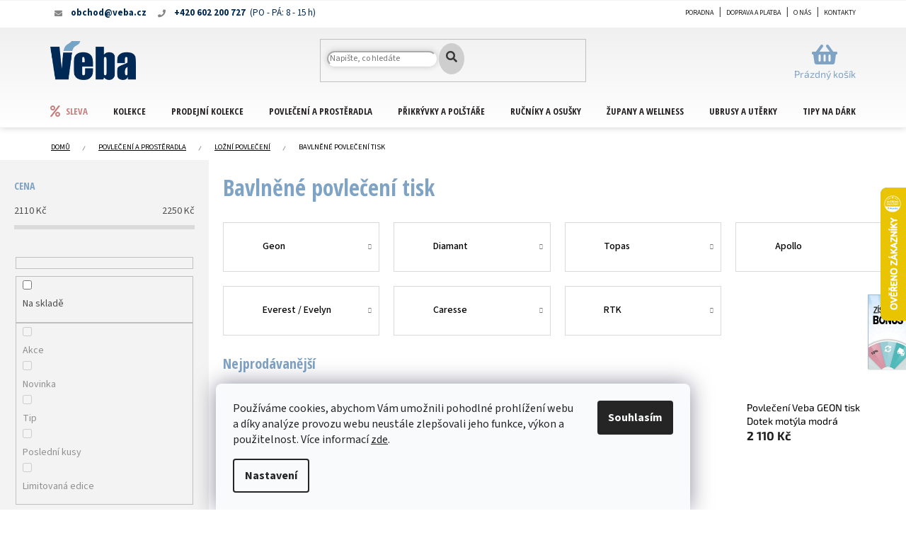

--- FILE ---
content_type: text/html; charset=utf-8
request_url: https://eshop.veba.cz/bavlnene-povleceni-tisk/?pv17=812
body_size: 34702
content:
<!doctype html><html lang="cs" dir="ltr" class="header-background-light external-fonts-loaded"><head><meta charset="utf-8" /><meta name="viewport" content="width=device-width,initial-scale=1" /><title>Bavlněné povlečení tisk - Bytový textil VEBA</title><link rel="preconnect" href="https://cdn.myshoptet.com" /><link rel="dns-prefetch" href="https://cdn.myshoptet.com" /><link rel="preload" href="https://cdn.myshoptet.com/prj/dist/master/cms/libs/jquery/jquery-1.11.3.min.js" as="script" /><link href="https://cdn.myshoptet.com/prj/dist/master/cms/templates/frontend_templates/shared/css/font-face/source-sans-3.css" rel="stylesheet"><link href="https://cdn.myshoptet.com/prj/dist/master/cms/templates/frontend_templates/shared/css/font-face/exo-2.css" rel="stylesheet"><link href="https://cdn.myshoptet.com/prj/dist/master/shop/dist/font-shoptet-11.css.62c94c7785ff2cea73b2.css" rel="stylesheet"><script>
dataLayer = [];
dataLayer.push({'shoptet' : {
    "pageId": 860,
    "pageType": "category",
    "currency": "CZK",
    "currencyInfo": {
        "decimalSeparator": ",",
        "exchangeRate": 1,
        "priceDecimalPlaces": 2,
        "symbol": "K\u010d",
        "symbolLeft": 0,
        "thousandSeparator": " "
    },
    "language": "cs",
    "projectId": 413786,
    "category": {
        "guid": "1cfaa410-978b-11eb-ac23-ac1f6b0076ec",
        "path": "Povle\u010den\u00ed a prost\u011bradla | Lo\u017en\u00ed povle\u010den\u00ed | Bavln\u011bn\u00e9 povle\u010den\u00ed tisk",
        "parentCategoryGuid": "5ba1c8f5-5ee8-11eb-aaaf-b8ca3a6063f8"
    },
    "cartInfo": {
        "id": null,
        "freeShipping": false,
        "freeShippingFrom": 0,
        "leftToFreeGift": {
            "formattedPrice": "3 000 K\u010d",
            "priceLeft": 3000
        },
        "freeGift": false,
        "leftToFreeShipping": {
            "priceLeft": 0,
            "dependOnRegion": 0,
            "formattedPrice": "0 K\u010d"
        },
        "discountCoupon": [],
        "getNoBillingShippingPrice": {
            "withoutVat": 0,
            "vat": 0,
            "withVat": 0
        },
        "cartItems": [],
        "taxMode": "ORDINARY"
    },
    "cart": [],
    "customer": {
        "priceRatio": 1,
        "priceListId": 1,
        "groupId": null,
        "registered": false,
        "mainAccount": false
    }
}});
dataLayer.push({'cookie_consent' : {
    "marketing": "denied",
    "analytics": "denied"
}});
document.addEventListener('DOMContentLoaded', function() {
    shoptet.consent.onAccept(function(agreements) {
        if (agreements.length == 0) {
            return;
        }
        dataLayer.push({
            'cookie_consent' : {
                'marketing' : (agreements.includes(shoptet.config.cookiesConsentOptPersonalisation)
                    ? 'granted' : 'denied'),
                'analytics': (agreements.includes(shoptet.config.cookiesConsentOptAnalytics)
                    ? 'granted' : 'denied')
            },
            'event': 'cookie_consent'
        });
    });
});
</script>

<!-- Google Tag Manager -->
<script>(function(w,d,s,l,i){w[l]=w[l]||[];w[l].push({'gtm.start':
new Date().getTime(),event:'gtm.js'});var f=d.getElementsByTagName(s)[0],
j=d.createElement(s),dl=l!='dataLayer'?'&l='+l:'';j.async=true;j.src=
'https://www.googletagmanager.com/gtm.js?id='+i+dl;f.parentNode.insertBefore(j,f);
})(window,document,'script','dataLayer','GTM-PD6SJND');</script>
<!-- End Google Tag Manager -->

<meta property="og:type" content="website"><meta property="og:site_name" content="eshop.veba.cz"><meta property="og:url" content="https://eshop.veba.cz/bavlnene-povleceni-tisk/?pv17=812"><meta property="og:title" content="Bavlněné povlečení tisk - Bytový textil VEBA"><meta name="author" content="Bytový textil VEBA"><meta name="web_author" content="Shoptet.cz"><meta name="dcterms.rightsHolder" content="eshop.veba.cz"><meta name="robots" content="index,follow"><meta property="og:image" content="https://eshop.veba.cz/user/categories/orig/povleceni-geon_950-0100_id6801_kytice_r______-_copy_1.jpg"><meta property="og:description" content="Bavlněné povlečení tisk, Bytový textil VEBA"><meta name="description" content="Bavlněné povlečení tisk, Bytový textil VEBA"><style>:root {--color-primary: #002C51;--color-primary-h: 207;--color-primary-s: 100%;--color-primary-l: 16%;--color-primary-hover: #002C51;--color-primary-hover-h: 207;--color-primary-hover-s: 100%;--color-primary-hover-l: 16%;--color-secondary: #7fa3c5;--color-secondary-h: 209;--color-secondary-s: 38%;--color-secondary-l: 64%;--color-secondary-hover: #002C51;--color-secondary-hover-h: 207;--color-secondary-hover-s: 100%;--color-secondary-hover-l: 16%;--color-tertiary: #002C51;--color-tertiary-h: 207;--color-tertiary-s: 100%;--color-tertiary-l: 16%;--color-tertiary-hover: #002C51;--color-tertiary-hover-h: 207;--color-tertiary-hover-s: 100%;--color-tertiary-hover-l: 16%;--color-header-background: #ffffff;--template-font: "Source Sans 3";--template-headings-font: "Exo 2";--header-background-url: url("[data-uri]");--cookies-notice-background: #F8FAFB;--cookies-notice-color: #252525;--cookies-notice-button-hover: #27263f;--cookies-notice-link-hover: #3b3a5f;--templates-update-management-preview-mode-content: "Náhled aktualizací šablony je aktivní pro váš prohlížeč."}</style>
    
    <link href="https://cdn.myshoptet.com/prj/dist/master/shop/dist/main-11.less.fcb4a42d7bd8a71b7ee2.css" rel="stylesheet" />
        
    <script>var shoptet = shoptet || {};</script>
    <script src="https://cdn.myshoptet.com/prj/dist/master/shop/dist/main-3g-header.js.05f199e7fd2450312de2.js"></script>
<!-- User include --><!-- api 608(256) html code header -->
<link rel="stylesheet" href="https://cdn.myshoptet.com/usr/api2.dklab.cz/user/documents/_doplnky/bannery/413786/3279/413786_3279.css" type="text/css" /><style>
        :root {
            --dklab-bannery-b-hp-padding: 5px;
            --dklab-bannery-b-hp-box-padding: 0px;
            --dklab-bannery-b-hp-big-screen: 33.333%;
            --dklab-bannery-b-hp-medium-screen: 33.333%;
            --dklab-bannery-b-hp-small-screen: 33.333%;
            --dklab-bannery-b-hp-tablet-screen: 33.333%;
            --dklab-bannery-b-hp-mobile-screen: 50%;

            --dklab-bannery-i-hp-icon-color: #000000;
            --dklab-bannery-i-hp-color: #000000;
            --dklab-bannery-i-hp-background: #FFFFFF;            
            
            --dklab-bannery-i-d-icon-color: #000000;
            --dklab-bannery-i-d-color: #000000;
            --dklab-bannery-i-d-background: #FFFFFF;


            --dklab-bannery-i-hp-w-big-screen: 4;
            --dklab-bannery-i-hp-w-medium-screen: 4;
            --dklab-bannery-i-hp-w-small-screen: 4;
            --dklab-bannery-i-hp-w-tablet-screen: 4;
            --dklab-bannery-i-hp-w-mobile-screen: 2;
            
            --dklab-bannery-i-d-w-big-screen: 4;
            --dklab-bannery-i-d-w-medium-screen: 4;
            --dklab-bannery-i-d-w-small-screen: 4;
            --dklab-bannery-i-d-w-tablet-screen: 4;
            --dklab-bannery-i-d-w-mobile-screen: 2;

        }</style>
<!-- api 1117(741) html code header -->
<link rel="stylesheet" href="https://cdn.myshoptet.com/usr/api2.dklab.cz/user/documents/_doplnky/faviExtra/413786/6/413786_6.css" type="text/css" /><style></style>
        <script type="text/javascript">
            window.faviPartnerEventsTracking = window.faviPartnerEventsTracking || function() {
            window.faviPartnerEventsTracking.queue.push(arguments);};
            window.faviPartnerEventsTracking.queue = window.faviPartnerEventsTracking.queue || [];            
            window.faviPartnerEventsTracking("init", "czudvxrdelpxhe5n8ax00v0q5goobxro", {debug: false,});                
            </script>
<!-- service 518(170) html code header -->
<link rel="stylesheet" type="text/css" href="https://cdn.myshoptet.com/usr/302565.myshoptet.com/user/documents/assets/sizes/fv-studio-app-sizes.css?24.4.5" />
<style>
body.shoptetak-opal #myBtnTabulka_velikosti {position: relative;margin-bottom: 50px;}
</style>
<!-- service 565(213) html code header -->
<!--
<link rel="stylesheet" type="text/css" href="https://app.visual.ws/gpwebpay_shoptet/shoptet.css">
<script async defer type="text/javascript" src="https://app.visual.ws/gpwebpay_shoptet/shoptet.js"></script>
-->
<!-- service 608(256) html code header -->
<link rel="stylesheet" href="https://cdn.myshoptet.com/usr/api.dklab.cz/user/documents/fontawesome/css/all.css?v=1.02" type="text/css" />
<!-- service 708(354) html code header -->
<link href="https://cdn.myshoptet.com/usr/302565.myshoptet.com/user/documents/assets/gifts/fv-studio-app-gifts.css?25.4.29" rel="stylesheet">
<link href="https://cdn.myshoptet.com/usr/302565.myshoptet.com/user/documents/assets/gifts/fv-studio-app-gifts.Classic.css?25.4.29" rel="stylesheet">

<style>
.ordering-process.id--9 [id~=free-gift-wrapper] ul li:hover,
.ordering-process.id--9 [class~=free-gifts-wrapper] ul li:hover,
.content-window.cart-window [class~=free-gifts-wrapper] ul li:hover {
    border-color: #002C51;
}

.ordering-process.id--9 [id~=free-gift-wrapper] ul li:not(.hidden-colorbox-visible),
.ordering-process.id--9 [class~=free-gifts-wrapper] ul li.active,
.content-window.cart-window [class~=free-gifts-wrapper] ul li.active {
    border-color: #002C51;
    border-width: 2px;
}

.fvstudio-delivery-info-single-gift {
border-color: #002C51;
}

</style>
<!-- project html code header -->
<link rel="apple-touch-icon" href="/user/documents/icons/apple-touch-icon.png?v=2">
<link rel="icon" type="image/png" sizes="16x16" href="/user/documents/icons/favicon-16x16.png?v=2">
<link rel="icon" type="image/png" sizes="32x32" href="/user/documents/icons/favicon-32x32.png?v=2">
<link rel="icon" type="image/png" sizes="192x192" href="/user/documents/icons/favicon-192x192.png?v=2">

<link rel="stylesheet" href="https://use.fontawesome.com/releases/v5.8.1/css/all.css" integrity="sha384-50oBUHEmvpQ+1lW4y57PTFmhCaXp0ML5d60M1M7uH2+nqUivzIebhndOJK28anvf" crossorigin="anonymous">
<link rel="preconnect" href="https://fonts.gstatic.com">
<link href="https://fonts.googleapis.com/css2?family=Great+Vibes&family=Open+Sans+Condensed:wght@300;700&display=swap" rel="stylesheet">
<link rel="stylesheet" href="/user/documents/css/style_dklab.css?v=1.02" />
<link rel="stylesheet" href="/user/documents/css/style_dklab_hlavicka.css?v=1.01" />
<link rel="stylesheet" href="/user/documents/css/style_dklab_paticka.css?v=1.00" />
<link rel="stylesheet" href="/user/documents/css/style_dklab_kategorie.css?v=1.03" />
<link rel="stylesheet" href="/user/documents/css/style_dklab_desktopfilter.css?v=1.00" />
<link rel="stylesheet" href="/user/documents/css/style_dklab_detail.css?v=1.00" />
<link rel="stylesheet" href="/user/documents/css/style_dklab_uvod.css?v=1.00" />
<link rel="stylesheet" href="/user/documents/css/style_dklab_sidebar.css?v=1.00" />
<link rel="stylesheet" href="/user/documents/css/style_dklab_doplnky.css?v=1.00" />
<link rel="stylesheet" href="/user/documents/css/style_dklab_columns.css?v=1.00" />
<link rel="stylesheet" href="/user/documents/css/style_dklab_blog.css?v=1.00" />
<link rel="stylesheet" href="/user/documents/css/style_dklab_osobnisekce.css?v=1.00" />
<link rel="stylesheet" href="/user/documents/css/style_dklab_sticky.css?v=1.00" />
<link rel="stylesheet" href="/user/documents/css/style_dklab_cookies.css?v=1.00" />
<link rel="stylesheet" href="/user/documents/css/style_dklab_cbox.css?v=1.00" />

<style>
.top-navigation-contacts a.project-phone span:after {content: '(PO - PÁ: 8 - 15 h)';}
.product-top .p-info-wrapper > .p-short-description + p {order: -3;}
.cart-toggle-unselected-options {font-size: 16px;}
/*Skrytí % pro VO zákazníky*/
.zak-vo:not(.prodejna) .flag.flag-custom1 {display: none;}
/*Skrytí informace pro zákazníky mimo VO*/
body:not(.blok-vo) .site-msg.information {display: none;}
.blok-vo .site-msg.information {z-index: 54;top: 0;font-size: 14px;opacity: 1;position: fixed;background-color: #253c4ac9;width: 100%;left: 0;height: 100%;bottom: 0;margin-left: 0;display: flex;align-items: center;justify-content: center;max-width: unset;}
.blok-vo .site-msg.information .container {padding: 20px;background: #fff;}
/*Skrytí nadpisu vybraného dárku pro dárkové poukazy*/
.dp-kosik .your-gift {display: none;}

/*Zobrazení křížku v košíku bez nutnosti najetí*/
@media (min-width: 992px) {tr.removeable .remove-item { opacity: 1;}}
.cart-widget-product .cart-widget-product-delete {visibility: visible;}

/*Jiné řazení na detailu produktu - umístění ikon pod množství*/
.product-top .p-info-wrapper > .p-final-price-wrapper {order: 1;}
.product-top .p-info-wrapper > .availability-value {order: 2;}
.product-top .p-info-wrapper > .p-short-description {order: 3;}
#myBtnTabulka_velikosti {order: 3;}
.product-top .p-info-wrapper > .detail-parameters {order: 4;}
.product-top .p-info-wrapper > .add-to-cart {order: 5;}
.product-top .p-info-wrapper > .social-buttons-wrapper {order: 6;margin-top: 10px;}
.product-top .p-info-wrapper > .detailTopIcons {order: 7;}
.product-top .p-info-wrapper > .detailPictograms {order: 8;}
.product-top .p-info-wrapper > .relatedWrapper {order: 9;}

/*Úprava zobrazení s piktogramem dárku v krátkém popisku*/
@media screen and (min-width: 768px) and (max-width: 1199px) {
  .p-short-description.darek-4x {position: relative;}
  .p-short-description.darek-4x p {width: calc(100% - 220px);}
  .p-short-description.darek-4x img {position: absolute;top: 0;right: 0;}
}
@media screen and (min-width: 1200px) and (max-width: 1439px) {
  .p-short-description.darek-4x {position: relative;min-height:140px}
  .p-short-description.darek-4x p {width: calc(70%);}
  .p-short-description.darek-4x img {position: absolute;top: 0;right: 0;width:25%}
}
@media screen and (min-width: 1440px) {
  .p-short-description.darek-4x {position: relative;}
  .p-short-description.darek-4x p {width: calc(100% - 220px);}
  .p-short-description.darek-4x img {position: absolute;top: 0;right: 0;}
}
.cart-toggle-unselected-options {color: red;}

/* Změna barvy tlačítka do košíku na červenou */
.btn.add-to-cart-button, a.btn.add-to-cart-button {border-color: #fe0000;background-color: #fe0000;}
.btn.add-to-cart-button:hover, a.btn.add-to-cart-button:hover {border-color: #fe0000;background-color: #fe0000;}

/* Fix pro správné zobrazení banneru nad hlavičkou i na mobilu */
@media screen and (max-width: 767px) {
  #dklabBanplusNadHlavickou.container {margin-top: 64px;}
  #dklabBanplusNadHlavickou ~ .overall-wrapper {padding-top: 0px;}
}

/* Fix nového stránkování */
.pagination__list .btn.btn-secondary, .pagination__list a.btn.btn-secondary {padding: 0;}

@media (min-width: 992px) {
  .admin-logged .popup-widget.login-widget {top: 136px;}
  .popup-widget.login-widget {top: 111px;}
  .popup-widget.login-widget::before {right: 170px;}
}
</style>

<script>
dkLABFiltrMobile = 1;
</script>
<!-- /User include --><link rel="canonical" href="https://eshop.veba.cz/bavlnene-povleceni-tisk/" />    <script>
        var _hwq = _hwq || [];
        _hwq.push(['setKey', 'BCA314E3115D8B329FB0635EA2FF11EC']);
        _hwq.push(['setTopPos', '200']);
        _hwq.push(['showWidget', '22']);
        (function() {
            var ho = document.createElement('script');
            ho.src = 'https://cz.im9.cz/direct/i/gjs.php?n=wdgt&sak=BCA314E3115D8B329FB0635EA2FF11EC';
            var s = document.getElementsByTagName('script')[0]; s.parentNode.insertBefore(ho, s);
        })();
    </script>
    <!-- Global site tag (gtag.js) - Google Analytics -->
    <script async src="https://www.googletagmanager.com/gtag/js?id=16725679961"></script>
    <script>
        
        window.dataLayer = window.dataLayer || [];
        function gtag(){dataLayer.push(arguments);}
        

                    console.debug('default consent data');

            gtag('consent', 'default', {"ad_storage":"denied","analytics_storage":"denied","ad_user_data":"denied","ad_personalization":"denied","wait_for_update":500});
            dataLayer.push({
                'event': 'default_consent'
            });
        
        gtag('js', new Date());

                gtag('config', 'UA-45925558-1', { 'groups': "UA" });
        
                gtag('config', 'G-0RH2L9QD2B', {"groups":"GA4","send_page_view":false,"content_group":"category","currency":"CZK","page_language":"cs"});
        
                gtag('config', 'AW-1058739835');
        
                gtag('config', 'AW-16725679961');
        
        
        
        
                    gtag('event', 'page_view', {"send_to":"GA4","page_language":"cs","content_group":"category","currency":"CZK"});
        
        
        
        
        
        
        
        
        
        
        
        
        
        document.addEventListener('DOMContentLoaded', function() {
            if (typeof shoptet.tracking !== 'undefined') {
                for (var id in shoptet.tracking.bannersList) {
                    gtag('event', 'view_promotion', {
                        "send_to": "UA",
                        "promotions": [
                            {
                                "id": shoptet.tracking.bannersList[id].id,
                                "name": shoptet.tracking.bannersList[id].name,
                                "position": shoptet.tracking.bannersList[id].position
                            }
                        ]
                    });
                }
            }

            shoptet.consent.onAccept(function(agreements) {
                if (agreements.length !== 0) {
                    console.debug('gtag consent accept');
                    var gtagConsentPayload =  {
                        'ad_storage': agreements.includes(shoptet.config.cookiesConsentOptPersonalisation)
                            ? 'granted' : 'denied',
                        'analytics_storage': agreements.includes(shoptet.config.cookiesConsentOptAnalytics)
                            ? 'granted' : 'denied',
                                                                                                'ad_user_data': agreements.includes(shoptet.config.cookiesConsentOptPersonalisation)
                            ? 'granted' : 'denied',
                        'ad_personalization': agreements.includes(shoptet.config.cookiesConsentOptPersonalisation)
                            ? 'granted' : 'denied',
                        };
                    console.debug('update consent data', gtagConsentPayload);
                    gtag('consent', 'update', gtagConsentPayload);
                    dataLayer.push(
                        { 'event': 'update_consent' }
                    );
                }
            });
        });
    </script>
</head><body class="desktop id-860 in-bavlnene-povleceni-tisk template-11 type-category multiple-columns-body columns-3 ums_forms_redesign--off ums_a11y_category_page--on ums_discussion_rating_forms--off ums_flags_display_unification--on ums_a11y_login--on mobile-header-version-0"><noscript>
    <style>
        #header {
            padding-top: 0;
            position: relative !important;
            top: 0;
        }
        .header-navigation {
            position: relative !important;
        }
        .overall-wrapper {
            margin: 0 !important;
        }
        body:not(.ready) {
            visibility: visible !important;
        }
    </style>
    <div class="no-javascript">
        <div class="no-javascript__title">Musíte změnit nastavení vašeho prohlížeče</div>
        <div class="no-javascript__text">Podívejte se na: <a href="https://www.google.com/support/bin/answer.py?answer=23852">Jak povolit JavaScript ve vašem prohlížeči</a>.</div>
        <div class="no-javascript__text">Pokud používáte software na blokování reklam, může být nutné povolit JavaScript z této stránky.</div>
        <div class="no-javascript__text">Děkujeme.</div>
    </div>
</noscript>

        <div id="fb-root"></div>
        <script>
            window.fbAsyncInit = function() {
                FB.init({
//                    appId            : 'your-app-id',
                    autoLogAppEvents : true,
                    xfbml            : true,
                    version          : 'v19.0'
                });
            };
        </script>
        <script async defer crossorigin="anonymous" src="https://connect.facebook.net/cs_CZ/sdk.js"></script>
<!-- Google Tag Manager (noscript) -->
<noscript><iframe src="https://www.googletagmanager.com/ns.html?id=GTM-PD6SJND"
height="0" width="0" style="display:none;visibility:hidden"></iframe></noscript>
<!-- End Google Tag Manager (noscript) -->

    <div class="siteCookies siteCookies--bottom siteCookies--light js-siteCookies" role="dialog" data-testid="cookiesPopup" data-nosnippet>
        <div class="siteCookies__form">
            <div class="siteCookies__content">
                <div class="siteCookies__text">
                    Používáme cookies, abychom Vám umožnili pohodlné prohlížení webu a díky analýze provozu webu neustále zlepšovali jeho funkce, výkon a použitelnost. Více informací <a href="http://eshop.veba.cz/podminky-ochrany-osobnich-udaju/" target="\" _blank="" rel="\" noreferrer="">zde</a>.
                </div>
                <p class="siteCookies__links">
                    <button class="siteCookies__link js-cookies-settings" aria-label="Nastavení cookies" data-testid="cookiesSettings">Nastavení</button>
                </p>
            </div>
            <div class="siteCookies__buttonWrap">
                                <button class="siteCookies__button js-cookiesConsentSubmit" value="all" aria-label="Přijmout cookies" data-testid="buttonCookiesAccept">Souhlasím</button>
            </div>
        </div>
        <script>
            document.addEventListener("DOMContentLoaded", () => {
                const siteCookies = document.querySelector('.js-siteCookies');
                document.addEventListener("scroll", shoptet.common.throttle(() => {
                    const st = document.documentElement.scrollTop;
                    if (st > 1) {
                        siteCookies.classList.add('siteCookies--scrolled');
                    } else {
                        siteCookies.classList.remove('siteCookies--scrolled');
                    }
                }, 100));
            });
        </script>
    </div>
<a href="#content" class="skip-link sr-only">Přejít na obsah</a><div class="overall-wrapper"><div class="site-msg information"><div class="container"><div class="text">Objednávky zadané po 19.12.2023 začneme vyřizovat 10.1.2024</div><div class="close js-close-information-msg"></div></div></div><div class="user-action"><div class="container">
    <div class="user-action-in">
                    <div id="login" class="user-action-login popup-widget login-widget" role="dialog" aria-labelledby="loginHeading">
        <div class="popup-widget-inner">
                            <h2 id="loginHeading">Přihlášení k vašemu účtu</h2><div id="customerLogin"><form action="/action/Customer/Login/" method="post" id="formLoginIncluded" class="csrf-enabled formLogin" data-testid="formLogin"><input type="hidden" name="referer" value="" /><div class="form-group"><div class="input-wrapper email js-validated-element-wrapper no-label"><input type="email" name="email" class="form-control" autofocus placeholder="E-mailová adresa (např. jan@novak.cz)" data-testid="inputEmail" autocomplete="email" required /></div></div><div class="form-group"><div class="input-wrapper password js-validated-element-wrapper no-label"><input type="password" name="password" class="form-control" placeholder="Heslo" data-testid="inputPassword" autocomplete="current-password" required /><span class="no-display">Nemůžete vyplnit toto pole</span><input type="text" name="surname" value="" class="no-display" /></div></div><div class="form-group"><div class="login-wrapper"><button type="submit" class="btn btn-secondary btn-text btn-login" data-testid="buttonSubmit">Přihlásit se</button><div class="password-helper"><a href="/registrace/" data-testid="signup" rel="nofollow">Nová registrace</a><a href="/klient/zapomenute-heslo/" rel="nofollow">Zapomenuté heslo</a></div></div></div><div class="social-login-buttons"><div class="social-login-buttons-divider"><span>nebo</span></div><div class="form-group"><a href="/action/Social/login/?provider=Facebook" class="login-btn facebook" rel="nofollow"><span class="login-facebook-icon"></span><strong>Přihlásit se přes Facebook</strong></a></div></div></form>
</div>                    </div>
    </div>

                            <div id="cart-widget" class="user-action-cart popup-widget cart-widget loader-wrapper" data-testid="popupCartWidget" role="dialog" aria-hidden="true">
    <div class="popup-widget-inner cart-widget-inner place-cart-here">
        <div class="loader-overlay">
            <div class="loader"></div>
        </div>
    </div>

    <div class="cart-widget-button">
        <a href="/kosik/" class="btn btn-conversion" id="continue-order-button" rel="nofollow" data-testid="buttonNextStep">Pokračovat do košíku</a>
    </div>
</div>
            </div>
</div>
</div><div class="top-navigation-bar" data-testid="topNavigationBar">

    <div class="container">

        <div class="top-navigation-contacts">
            <strong>Zákaznická podpora:</strong><a href="tel:+420602200727" class="project-phone" aria-label="Zavolat na +420602200727" data-testid="contactboxPhone"><span>+420 602 200 727</span></a><a href="mailto:obchod@veba.cz" class="project-email" data-testid="contactboxEmail"><span>obchod@veba.cz</span></a>        </div>

                            <div class="top-navigation-menu">
                <div class="top-navigation-menu-trigger"></div>
                <ul class="top-navigation-bar-menu">
                                            <li class="top-navigation-menu-item-1541">
                            <a href="/poradna/">Poradna</a>
                        </li>
                                            <li class="top-navigation-menu-item-776">
                            <a href="/doprava-a-platba/">Doprava a platba</a>
                        </li>
                                            <li class="top-navigation-menu-item-779">
                            <a href="/o-nas/">O nás</a>
                        </li>
                                            <li class="top-navigation-menu-item-29">
                            <a href="/kontakty/">Kontakty</a>
                        </li>
                                    </ul>
                <ul class="top-navigation-bar-menu-helper"></ul>
            </div>
        
        <div class="top-navigation-tools top-navigation-tools--language">
            <div class="responsive-tools">
                <a href="#" class="toggle-window" data-target="search" aria-label="Hledat" data-testid="linkSearchIcon"></a>
                                                            <a href="#" class="toggle-window" data-target="login"></a>
                                                    <a href="#" class="toggle-window" data-target="navigation" aria-label="Menu" data-testid="hamburgerMenu"></a>
            </div>
                <div class="dropdown">
        <span>Ceny v:</span>
        <button id="topNavigationDropdown" type="button" data-toggle="dropdown" aria-haspopup="true" aria-expanded="false">
            CZK
            <span class="caret"></span>
        </button>
        <ul class="dropdown-menu" aria-labelledby="topNavigationDropdown"><li><a href="/action/Currency/changeCurrency/?currencyCode=CZK" rel="nofollow">CZK</a></li><li><a href="/action/Currency/changeCurrency/?currencyCode=EUR" rel="nofollow">EUR</a></li></ul>
    </div>
            <button class="top-nav-button top-nav-button-login toggle-window" type="button" data-target="login" aria-haspopup="dialog" aria-controls="login" aria-expanded="false" data-testid="signin"><span>Přihlášení</span></button>        </div>

    </div>

</div>
<header id="header"><div class="container navigation-wrapper">
    <div class="header-top">
        <div class="site-name-wrapper">
            <div class="site-name"><a href="/" data-testid="linkWebsiteLogo"><img src="https://cdn.myshoptet.com/usr/eshop.veba.cz/user/logos/logo.png" alt="Bytový textil VEBA" fetchpriority="low" /></a></div>        </div>
        <div class="search" itemscope itemtype="https://schema.org/WebSite">
            <meta itemprop="headline" content="Bavlněné povlečení tisk"/><meta itemprop="url" content="https://eshop.veba.cz"/><meta itemprop="text" content="Bavlněné povlečení tisk, Bytový textil VEBA"/>            <form action="/action/ProductSearch/prepareString/" method="post"
    id="formSearchForm" class="search-form compact-form js-search-main"
    itemprop="potentialAction" itemscope itemtype="https://schema.org/SearchAction" data-testid="searchForm">
    <fieldset>
        <meta itemprop="target"
            content="https://eshop.veba.cz/vyhledavani/?string={string}"/>
        <input type="hidden" name="language" value="cs"/>
        
            
<input
    type="search"
    name="string"
        class="query-input form-control search-input js-search-input"
    placeholder="Napište, co hledáte"
    autocomplete="off"
    required
    itemprop="query-input"
    aria-label="Vyhledávání"
    data-testid="searchInput"
>
            <button type="submit" class="btn btn-default" data-testid="searchBtn">Hledat</button>
        
    </fieldset>
</form>
        </div>
        <div class="navigation-buttons">
                
    <a href="/kosik/" class="btn btn-icon toggle-window cart-count" data-target="cart" data-hover="true" data-redirect="true" data-testid="headerCart" rel="nofollow" aria-haspopup="dialog" aria-expanded="false" aria-controls="cart-widget">
        
                <span class="sr-only">Nákupní košík</span>
        
            <span class="cart-price visible-lg-inline-block" data-testid="headerCartPrice">
                                    Prázdný košík                            </span>
        
    
            </a>
        </div>
    </div>
    <nav id="navigation" aria-label="Hlavní menu" data-collapsible="true"><div class="navigation-in menu"><ul class="menu-level-1" role="menubar" data-testid="headerMenuItems"><li class="menu-item-1031 ext" role="none"><a href="/sleva/" data-testid="headerMenuItem" role="menuitem" aria-haspopup="true" aria-expanded="false"><b>Sleva</b><span class="submenu-arrow"></span></a><ul class="menu-level-2" aria-label="Sleva" tabindex="-1" role="menu"><li class="menu-item-2270 has-third-level" role="none"><a href="/povleceni-6/" class="menu-image" data-testid="headerMenuItem" tabindex="-1" aria-hidden="true"><img src="data:image/svg+xml,%3Csvg%20width%3D%22140%22%20height%3D%22100%22%20xmlns%3D%22http%3A%2F%2Fwww.w3.org%2F2000%2Fsvg%22%3E%3C%2Fsvg%3E" alt="" aria-hidden="true" width="140" height="100"  data-src="https://cdn.myshoptet.com/usr/eshop.veba.cz/user/categories/thumb/povleceni_bestar-diamond-06nw-8306-_copy_1.jpg" fetchpriority="low" /></a><div><a href="/povleceni-6/" data-testid="headerMenuItem" role="menuitem"><span>Povlečení</span></a>
                                                    <ul class="menu-level-3" role="menu">
                                                                    <li class="menu-item-2656" role="none">
                                        <a href="/povleceni-se-slevou-50-/" data-testid="headerMenuItem" role="menuitem">
                                            Povlečení se slevou -50%</a>,                                    </li>
                                                                    <li class="menu-item-2659" role="none">
                                        <a href="/posledni-kusy/" data-testid="headerMenuItem" role="menuitem">
                                            Poslední kusy</a>,                                    </li>
                                                                    <li class="menu-item-2782" role="none">
                                        <a href="/povleceni-ve-ii--jakosti/" data-testid="headerMenuItem" role="menuitem">
                                            Povlečení ve II. jakosti</a>,                                    </li>
                                                                    <li class="menu-item-2943" role="none">
                                        <a href="/povlaky-na-polstare-5/" data-testid="headerMenuItem" role="menuitem">
                                            Povlaky na polštáře</a>                                    </li>
                                                            </ul>
                        </div></li><li class="menu-item-2708 has-third-level" role="none"><a href="/prosteradla-3/" class="menu-image" data-testid="headerMenuItem" tabindex="-1" aria-hidden="true"><img src="data:image/svg+xml,%3Csvg%20width%3D%22140%22%20height%3D%22100%22%20xmlns%3D%22http%3A%2F%2Fwww.w3.org%2F2000%2Fsvg%22%3E%3C%2Fsvg%3E" alt="" aria-hidden="true" width="140" height="100"  data-src="https://cdn.myshoptet.com/usr/eshop.veba.cz/user/categories/thumb/napinaci-prosteradlo-frote-190-0202.jpg" fetchpriority="low" /></a><div><a href="/prosteradla-3/" data-testid="headerMenuItem" role="menuitem"><span>Prostěradla</span></a>
                                                    <ul class="menu-level-3" role="menu">
                                                                    <li class="menu-item-2711" role="none">
                                        <a href="/posledni-kusy-5/" data-testid="headerMenuItem" role="menuitem">
                                            Poslední kusy</a>                                    </li>
                                                            </ul>
                        </div></li><li class="menu-item-2273 has-third-level" role="none"><a href="/rucniky-a-osusky-6/" class="menu-image" data-testid="headerMenuItem" tabindex="-1" aria-hidden="true"><img src="data:image/svg+xml,%3Csvg%20width%3D%22140%22%20height%3D%22100%22%20xmlns%3D%22http%3A%2F%2Fwww.w3.org%2F2000%2Fsvg%22%3E%3C%2Fsvg%3E" alt="" aria-hidden="true" width="140" height="100"  data-src="https://cdn.myshoptet.com/usr/eshop.veba.cz/user/categories/thumb/rucniky-osusky-primavera-twin-006-8353-_.jpg" fetchpriority="low" /></a><div><a href="/rucniky-a-osusky-6/" data-testid="headerMenuItem" role="menuitem"><span>Ručníky a osušky</span></a>
                                                    <ul class="menu-level-3" role="menu">
                                                                    <li class="menu-item-2662" role="none">
                                        <a href="/posledni-kusy-2/" data-testid="headerMenuItem" role="menuitem">
                                            Poslední kusy</a>,                                    </li>
                                                                    <li class="menu-item-2702" role="none">
                                        <a href="/rucniky-a-osusky-se-slevou-50-/" data-testid="headerMenuItem" role="menuitem">
                                            Ručníky a osušky se slevou -50%</a>,                                    </li>
                                                                    <li class="menu-item-2796" role="none">
                                        <a href="/rucniky-a-osusky-ve-ii--jakosti/" data-testid="headerMenuItem" role="menuitem">
                                            Ručníky a osušky ve II. jakosti</a>                                    </li>
                                                            </ul>
                        </div></li><li class="menu-item-2445 has-third-level" role="none"><a href="/zupany-3/" class="menu-image" data-testid="headerMenuItem" tabindex="-1" aria-hidden="true"><img src="data:image/svg+xml,%3Csvg%20width%3D%22140%22%20height%3D%22100%22%20xmlns%3D%22http%3A%2F%2Fwww.w3.org%2F2000%2Fsvg%22%3E%3C%2Fsvg%3E" alt="" aria-hidden="true" width="140" height="100"  data-src="https://cdn.myshoptet.com/usr/eshop.veba.cz/user/categories/thumb/zupan-industrial-vivien-_p__nsk__-glanc-9701_.jpg" fetchpriority="low" /></a><div><a href="/zupany-3/" data-testid="headerMenuItem" role="menuitem"><span>Župany</span></a>
                                                    <ul class="menu-level-3" role="menu">
                                                                    <li class="menu-item-2674" role="none">
                                        <a href="/zupany-se-slevou-50-/" data-testid="headerMenuItem" role="menuitem">
                                            Župany se slevou -50%</a>,                                    </li>
                                                                    <li class="menu-item-2677" role="none">
                                        <a href="/posledni-kusy-4/" data-testid="headerMenuItem" role="menuitem">
                                            Poslední kusy</a>                                    </li>
                                                            </ul>
                        </div></li><li class="menu-item-2276 has-third-level" role="none"><a href="/ubrusy-4/" class="menu-image" data-testid="headerMenuItem" tabindex="-1" aria-hidden="true"><img src="data:image/svg+xml,%3Csvg%20width%3D%22140%22%20height%3D%22100%22%20xmlns%3D%22http%3A%2F%2Fwww.w3.org%2F2000%2Fsvg%22%3E%3C%2Fsvg%3E" alt="" aria-hidden="true" width="140" height="100"  data-src="https://cdn.myshoptet.com/usr/eshop.veba.cz/user/categories/thumb/ubrusy_garbo_950-0206_40x40-140x180cm_-_ubrousky_tisk_id4882-5426_.jpg" fetchpriority="low" /></a><div><a href="/ubrusy-4/" data-testid="headerMenuItem" role="menuitem"><span>Ubrusy</span></a>
                                                    <ul class="menu-level-3" role="menu">
                                                                    <li class="menu-item-2668" role="none">
                                        <a href="/ubrusy-se-slevou-50-/" data-testid="headerMenuItem" role="menuitem">
                                            Ubrusy se slevou -50%</a>,                                    </li>
                                                                    <li class="menu-item-2671" role="none">
                                        <a href="/posledni-kusy-3/" data-testid="headerMenuItem" role="menuitem">
                                            Poslední kusy</a>                                    </li>
                                                            </ul>
                        </div></li><li class="menu-item-2832" role="none"><a href="/uterky-3/" class="menu-image" data-testid="headerMenuItem" tabindex="-1" aria-hidden="true"><img src="data:image/svg+xml,%3Csvg%20width%3D%22140%22%20height%3D%22100%22%20xmlns%3D%22http%3A%2F%2Fwww.w3.org%2F2000%2Fsvg%22%3E%3C%2Fsvg%3E" alt="" aria-hidden="true" width="140" height="100"  data-src="https://cdn.myshoptet.com/usr/eshop.veba.cz/user/categories/thumb/uterka-rumba-kuchar-001-8851-001-rrrr-vys-178-2037_.jpg" fetchpriority="low" /></a><div><a href="/uterky-3/" data-testid="headerMenuItem" role="menuitem"><span>Utěrky</span></a>
                        </div></li><li class="menu-item-2366" role="none"><a href="/https-eshop-veba-cz/" class="menu-image" data-testid="headerMenuItem" tabindex="-1" aria-hidden="true"><img src="data:image/svg+xml,%3Csvg%20width%3D%22140%22%20height%3D%22100%22%20xmlns%3D%22http%3A%2F%2Fwww.w3.org%2F2000%2Fsvg%22%3E%3C%2Fsvg%3E" alt="" aria-hidden="true" width="140" height="100"  data-src="https://cdn.myshoptet.com/usr/eshop.veba.cz/user/categories/thumb/tasky-ab-mix-2754_.jpg" fetchpriority="low" /></a><div><a href="/https-eshop-veba-cz/" data-testid="headerMenuItem" role="menuitem"><span>Doplňky</span></a>
                        </div></li><li class="menu-item-2835" role="none"><a href="/dekoracni-polstare-a-prehozy-na-postel/" class="menu-image" data-testid="headerMenuItem" tabindex="-1" aria-hidden="true"><img src="data:image/svg+xml,%3Csvg%20width%3D%22140%22%20height%3D%22100%22%20xmlns%3D%22http%3A%2F%2Fwww.w3.org%2F2000%2Fsvg%22%3E%3C%2Fsvg%3E" alt="" aria-hidden="true" width="140" height="100"  data-src="https://cdn.myshoptet.com/usr/eshop.veba.cz/user/categories/thumb/prehoz-maxima_0fnt-0122ba_rev__ls_grace_primavera_(0fnw_0fnv-0122f5)_-1.jpg" fetchpriority="low" /></a><div><a href="/dekoracni-polstare-a-prehozy-na-postel/" data-testid="headerMenuItem" role="menuitem"><span>Dekorační polštáře a přehozy na postel</span></a>
                        </div></li><li class="menu-item-2748 has-third-level" role="none"><a href="/ii-jakost-a-partiove-zbozi/" class="menu-image" data-testid="headerMenuItem" tabindex="-1" aria-hidden="true"><img src="data:image/svg+xml,%3Csvg%20width%3D%22140%22%20height%3D%22100%22%20xmlns%3D%22http%3A%2F%2Fwww.w3.org%2F2000%2Fsvg%22%3E%3C%2Fsvg%3E" alt="" aria-hidden="true" width="140" height="100"  data-src="https://cdn.myshoptet.com/usr/eshop.veba.cz/user/categories/thumb/ii_jakost.png" fetchpriority="low" /></a><div><a href="/ii-jakost-a-partiove-zbozi/" data-testid="headerMenuItem" role="menuitem"><span>II.jakost a partiové zboží</span></a>
                                                    <ul class="menu-level-3" role="menu">
                                                                    <li class="menu-item-2751" role="none">
                                        <a href="/povleceni-15/" data-testid="headerMenuItem" role="menuitem">
                                            Povlečení</a>,                                    </li>
                                                                    <li class="menu-item-2799" role="none">
                                        <a href="/rucniky-a-osusky-14/" data-testid="headerMenuItem" role="menuitem">
                                            Ručníky a osušky</a>,                                    </li>
                                                                    <li class="menu-item-2820" role="none">
                                        <a href="/metraz-2/" data-testid="headerMenuItem" role="menuitem">
                                            Metráž</a>                                    </li>
                                                            </ul>
                        </div></li></ul></li>
<li class="menu-item-1379 ext" role="none"><a href="/kolekce/" data-testid="headerMenuItem" role="menuitem" aria-haspopup="true" aria-expanded="false"><b>Kolekce</b><span class="submenu-arrow"></span></a><ul class="menu-level-2" aria-label="Kolekce" tabindex="-1" role="menu"><li class="menu-item-1382 has-third-level" role="none"><a href="/trendy/" class="menu-image" data-testid="headerMenuItem" tabindex="-1" aria-hidden="true"><img src="data:image/svg+xml,%3Csvg%20width%3D%22140%22%20height%3D%22100%22%20xmlns%3D%22http%3A%2F%2Fwww.w3.org%2F2000%2Fsvg%22%3E%3C%2Fsvg%3E" alt="" aria-hidden="true" width="140" height="100"  data-src="https://cdn.myshoptet.com/usr/eshop.veba.cz/user/categories/thumb/povle__e___geon_pomn__nky_102r-00005h-0100-2_-1.jpg" fetchpriority="low" /></a><div><a href="/trendy/" data-testid="headerMenuItem" role="menuitem"><span>Trendy</span></a>
                                                    <ul class="menu-level-3" role="menu">
                                                                    <li class="menu-item-3159" role="none">
                                        <a href="/vena/" data-testid="headerMenuItem" role="menuitem">
                                            Vena</a>,                                    </li>
                                                                    <li class="menu-item-3108" role="none">
                                        <a href="/herbal/" data-testid="headerMenuItem" role="menuitem">
                                            Herbal</a>,                                    </li>
                                                                    <li class="menu-item-3081" role="none">
                                        <a href="/stream/" data-testid="headerMenuItem" role="menuitem">
                                            Stream</a>,                                    </li>
                                                                    <li class="menu-item-3000" role="none">
                                        <a href="/crystal-2/" data-testid="headerMenuItem" role="menuitem">
                                            Crystal</a>,                                    </li>
                                                                    <li class="menu-item-2889" role="none">
                                        <a href="/tender/" data-testid="headerMenuItem" role="menuitem">
                                            Tender</a>,                                    </li>
                                                                    <li class="menu-item-2840" role="none">
                                        <a href="/majolika/" data-testid="headerMenuItem" role="menuitem">
                                            Majolika</a>,                                    </li>
                                                                    <li class="menu-item-2775" role="none">
                                        <a href="/glade/" data-testid="headerMenuItem" role="menuitem">
                                            Glade</a>,                                    </li>
                                                                    <li class="menu-item-2739" role="none">
                                        <a href="/blue-memory/" data-testid="headerMenuItem" role="menuitem">
                                            Blue Memory</a>,                                    </li>
                                                                    <li class="menu-item-2705" role="none">
                                        <a href="/virile/" data-testid="headerMenuItem" role="menuitem">
                                            Virile</a>,                                    </li>
                                                                    <li class="menu-item-2553" role="none">
                                        <a href="/leaf--leaf-grass/" data-testid="headerMenuItem" role="menuitem">
                                            Leaf, Leaf grass</a>,                                    </li>
                                                                    <li class="menu-item-2532" role="none">
                                        <a href="/loreta/" data-testid="headerMenuItem" role="menuitem">
                                            Loreta</a>,                                    </li>
                                                                    <li class="menu-item-2520" role="none">
                                        <a href="/triangl/" data-testid="headerMenuItem" role="menuitem">
                                            Triangl</a>,                                    </li>
                                                                    <li class="menu-item-2526" role="none">
                                        <a href="/lace/" data-testid="headerMenuItem" role="menuitem">
                                            Lace</a>,                                    </li>
                                                                    <li class="menu-item-2378" role="none">
                                        <a href="/cyberspace/" data-testid="headerMenuItem" role="menuitem">
                                            Cyberspace</a>,                                    </li>
                                                                    <li class="menu-item-2333" role="none">
                                        <a href="/me-you/" data-testid="headerMenuItem" role="menuitem">
                                            Me &amp; You</a>,                                    </li>
                                                                    <li class="menu-item-2042" role="none">
                                        <a href="/grazia/" data-testid="headerMenuItem" role="menuitem">
                                            Grazia</a>,                                    </li>
                                                                    <li class="menu-item-2039" role="none">
                                        <a href="/dizzy/" data-testid="headerMenuItem" role="menuitem">
                                            Dizzy</a>,                                    </li>
                                                                    <li class="menu-item-2036" role="none">
                                        <a href="/peonia/" data-testid="headerMenuItem" role="menuitem">
                                            Peonia</a>,                                    </li>
                                                                    <li class="menu-item-2030" role="none">
                                        <a href="/bamboo-dreams/" data-testid="headerMenuItem" role="menuitem">
                                            Bamboo dreams</a>,                                    </li>
                                                                    <li class="menu-item-2057" role="none">
                                        <a href="/cotton-dreams/" data-testid="headerMenuItem" role="menuitem">
                                            Cotton dreams</a>,                                    </li>
                                                                    <li class="menu-item-2024" role="none">
                                        <a href="/sunset-ocean/" data-testid="headerMenuItem" role="menuitem">
                                            Sunset ocean</a>,                                    </li>
                                                                    <li class="menu-item-1394" role="none">
                                        <a href="/floral-dance/" data-testid="headerMenuItem" role="menuitem">
                                            Floral dance</a>,                                    </li>
                                                                    <li class="menu-item-1391" role="none">
                                        <a href="/grafico/" data-testid="headerMenuItem" role="menuitem">
                                            Grafico</a>,                                    </li>
                                                                    <li class="menu-item-1385" role="none">
                                        <a href="/granny/" data-testid="headerMenuItem" role="menuitem">
                                            Granny</a>,                                    </li>
                                                                    <li class="menu-item-1388" role="none">
                                        <a href="/primavera/" data-testid="headerMenuItem" role="menuitem">
                                            Primavera</a>                                    </li>
                                                            </ul>
                        </div></li><li class="menu-item-1406 has-third-level" role="none"><a href="/green-textiles/" class="menu-image" data-testid="headerMenuItem" tabindex="-1" aria-hidden="true"><img src="data:image/svg+xml,%3Csvg%20width%3D%22140%22%20height%3D%22100%22%20xmlns%3D%22http%3A%2F%2Fwww.w3.org%2F2000%2Fsvg%22%3E%3C%2Fsvg%3E" alt="" aria-hidden="true" width="140" height="100"  data-src="https://cdn.myshoptet.com/usr/eshop.veba.cz/user/categories/thumb/povleceni_tencel_v__tvi__ky_02av_8402-_copy_1.jpg" fetchpriority="low" /></a><div><a href="/green-textiles/" data-testid="headerMenuItem" role="menuitem"><span>Green Textiles</span></a>
                                                    <ul class="menu-level-3" role="menu">
                                                                    <li class="menu-item-1409" role="none">
                                        <a href="/organic-cotton/" data-testid="headerMenuItem" role="menuitem">
                                            Organic cotton</a>,                                    </li>
                                                                    <li class="menu-item-1412" role="none">
                                        <a href="/natural-cotton/" data-testid="headerMenuItem" role="menuitem">
                                            Natural cotton</a>,                                    </li>
                                                                    <li class="menu-item-1415" role="none">
                                        <a href="/botanic-home-2/" data-testid="headerMenuItem" role="menuitem">
                                            Botanic home</a>,                                    </li>
                                                                    <li class="menu-item-2823" role="none">
                                        <a href="/povleceni-se-lnem/" data-testid="headerMenuItem" role="menuitem">
                                            Povlečení se lnem</a>,                                    </li>
                                                                    <li class="menu-item-3003" role="none">
                                        <a href="/rumba-len/" data-testid="headerMenuItem" role="menuitem">
                                            Rumba LEN</a>,                                    </li>
                                                                    <li class="menu-item-2826" role="none">
                                        <a href="/do-sauny-a-wellness/" data-testid="headerMenuItem" role="menuitem">
                                            Do sauny a wellness</a>,                                    </li>
                                                                    <li class="menu-item-2829" role="none">
                                        <a href="/prikryvky-a-polstare-s-vlaknem-tencel/" data-testid="headerMenuItem" role="menuitem">
                                            Přikrývky a polštáře s vláknem Tencel</a>,                                    </li>
                                                                    <li class="menu-item-3006" role="none">
                                        <a href="/inspirovano-prirodou/" data-testid="headerMenuItem" role="menuitem">
                                            Inspirováno přírodou</a>                                    </li>
                                                            </ul>
                        </div></li><li class="menu-item-1418 has-third-level" role="none"><a href="/kolekce-pro-deti/" class="menu-image" data-testid="headerMenuItem" tabindex="-1" aria-hidden="true"><img src="data:image/svg+xml,%3Csvg%20width%3D%22140%22%20height%3D%22100%22%20xmlns%3D%22http%3A%2F%2Fwww.w3.org%2F2000%2Fsvg%22%3E%3C%2Fsvg%3E" alt="" aria-hidden="true" width="140" height="100"  data-src="https://cdn.myshoptet.com/usr/eshop.veba.cz/user/categories/thumb/povleceni-geon-id6620-6619-6618-namornici_copy_1.jpg" fetchpriority="low" /></a><div><a href="/kolekce-pro-deti/" data-testid="headerMenuItem" role="menuitem"><span>Kolekce pro děti</span></a>
                                                    <ul class="menu-level-3" role="menu">
                                                                    <li class="menu-item-1838" role="none">
                                        <a href="/povleceni/" data-testid="headerMenuItem" role="menuitem">
                                            Dětské povlečení</a>,                                    </li>
                                                                    <li class="menu-item-2159" role="none">
                                        <a href="/povleceni-do-postylky/" data-testid="headerMenuItem" role="menuitem">
                                            Povlečení do postýlky</a>,                                    </li>
                                                                    <li class="menu-item-2015" role="none">
                                        <a href="/polstarky-2/" data-testid="headerMenuItem" role="menuitem">
                                            Polštářky</a>,                                    </li>
                                                                    <li class="menu-item-2066" role="none">
                                        <a href="/pirati/" data-testid="headerMenuItem" role="menuitem">
                                            Piráti</a>,                                    </li>
                                                                    <li class="menu-item-1907" role="none">
                                        <a href="/elephant/" data-testid="headerMenuItem" role="menuitem">
                                            Elephant</a>,                                    </li>
                                                                    <li class="menu-item-1910" role="none">
                                        <a href="/zinky-2/" data-testid="headerMenuItem" role="menuitem">
                                            Žínky</a>,                                    </li>
                                                                    <li class="menu-item-1913" role="none">
                                        <a href="/slintacky-2/" data-testid="headerMenuItem" role="menuitem">
                                            Slintáčky</a>,                                    </li>
                                                                    <li class="menu-item-1550" role="none">
                                        <a href="/prosteradla/" data-testid="headerMenuItem" role="menuitem">
                                            Prostěradla</a>,                                    </li>
                                                                    <li class="menu-item-1556" role="none">
                                        <a href="/detske-rucniky-a-osusky/" data-testid="headerMenuItem" role="menuitem">
                                            Dětské ručníky a osušky</a>,                                    </li>
                                                                    <li class="menu-item-1580" role="none">
                                        <a href="/detske-deky-2/" data-testid="headerMenuItem" role="menuitem">
                                            Dětské deky</a>,                                    </li>
                                                                    <li class="menu-item-1646" role="none">
                                        <a href="/detske-prikryvky-a-polstare-2/" data-testid="headerMenuItem" role="menuitem">
                                            Dětské přikrývky a polštáře</a>,                                    </li>
                                                                    <li class="menu-item-1652" role="none">
                                        <a href="/detske-kapesniky/" data-testid="headerMenuItem" role="menuitem">
                                            Dětské kapesníky</a>,                                    </li>
                                                                    <li class="menu-item-1892" role="none">
                                        <a href="/detske-zupany-2/" data-testid="headerMenuItem" role="menuitem">
                                            Dětské župany</a>,                                    </li>
                                                                    <li class="menu-item-2590" role="none">
                                        <a href="/zupanove-ponco/" data-testid="headerMenuItem" role="menuitem">
                                            Županové pončo</a>,                                    </li>
                                                                    <li class="menu-item-2650" role="none">
                                        <a href="/darkove-sety-s-dekou-pro-miminka-2/" data-testid="headerMenuItem" role="menuitem">
                                            Dárkové sety s dekou - pro miminka</a>,                                    </li>
                                                                    <li class="menu-item-2793" role="none">
                                        <a href="/batuzky-k-vymalovani/" data-testid="headerMenuItem" role="menuitem">
                                            Batůžky k vymalování</a>                                    </li>
                                                            </ul>
                        </div></li><li class="menu-item-1559 has-third-level" role="none"><a href="/kolekce-pro-zamilovane/" class="menu-image" data-testid="headerMenuItem" tabindex="-1" aria-hidden="true"><img src="data:image/svg+xml,%3Csvg%20width%3D%22140%22%20height%3D%22100%22%20xmlns%3D%22http%3A%2F%2Fwww.w3.org%2F2000%2Fsvg%22%3E%3C%2Fsvg%3E" alt="" aria-hidden="true" width="140" height="100"  data-src="https://cdn.myshoptet.com/usr/eshop.veba.cz/user/categories/thumb/povle__en___everest_folklorni_srdce_ii_id6797_6796_07gh-0100-_copy_1.jpg" fetchpriority="low" /></a><div><a href="/kolekce-pro-zamilovane/" data-testid="headerMenuItem" role="menuitem"><span>Kolekce pro zamilované</span></a>
                                                    <ul class="menu-level-3" role="menu">
                                                                    <li class="menu-item-2186" role="none">
                                        <a href="/povleceni-4/" data-testid="headerMenuItem" role="menuitem">
                                            Povlečení</a>,                                    </li>
                                                                    <li class="menu-item-2189" role="none">
                                        <a href="/rucniky-a-osusky-5/" data-testid="headerMenuItem" role="menuitem">
                                            Ručníky a osušky</a>,                                    </li>
                                                                    <li class="menu-item-2544" role="none">
                                        <a href="/zupany-4/" data-testid="headerMenuItem" role="menuitem">
                                            Župany</a>,                                    </li>
                                                                    <li class="menu-item-2733" role="none">
                                        <a href="/ubrusy-11/" data-testid="headerMenuItem" role="menuitem">
                                            Ubrusy</a>,                                    </li>
                                                                    <li class="menu-item-2192" role="none">
                                        <a href="/uterky/" data-testid="headerMenuItem" role="menuitem">
                                            Utěrky</a>,                                    </li>
                                                                    <li class="menu-item-2547" role="none">
                                        <a href="/doplnky-7/" data-testid="headerMenuItem" role="menuitem">
                                            Doplňky</a>                                    </li>
                                                            </ul>
                        </div></li><li class="menu-item-1421 has-third-level" role="none"><a href="/kolekce-pro-mlade/" class="menu-image" data-testid="headerMenuItem" tabindex="-1" aria-hidden="true"><img src="data:image/svg+xml,%3Csvg%20width%3D%22140%22%20height%3D%22100%22%20xmlns%3D%22http%3A%2F%2Fwww.w3.org%2F2000%2Fsvg%22%3E%3C%2Fsvg%3E" alt="" aria-hidden="true" width="140" height="100"  data-src="https://cdn.myshoptet.com/usr/eshop.veba.cz/user/categories/thumb/povle__en___star_cyberspace_0rnf_0rng-000096_x540-_.jpg" fetchpriority="low" /></a><div><a href="/kolekce-pro-mlade/" data-testid="headerMenuItem" role="menuitem"><span>Kolekce pro mladé</span></a>
                                                    <ul class="menu-level-3" role="menu">
                                                                    <li class="menu-item-1430" role="none">
                                        <a href="/jin-a-jang/" data-testid="headerMenuItem" role="menuitem">
                                            Jin a Jang</a>,                                    </li>
                                                                    <li class="menu-item-1433" role="none">
                                        <a href="/namornicka-kolekce/" data-testid="headerMenuItem" role="menuitem">
                                            Námořnická kolekce</a>,                                    </li>
                                                                    <li class="menu-item-1442" role="none">
                                        <a href="/art-kolekce/" data-testid="headerMenuItem" role="menuitem">
                                            Art kolekce</a>,                                    </li>
                                                                    <li class="menu-item-1439" role="none">
                                        <a href="/carodejnice-halloween/" data-testid="headerMenuItem" role="menuitem">
                                            Čarodějnice/Halloween</a>,                                    </li>
                                                                    <li class="menu-item-1448" role="none">
                                        <a href="/sweet-home/" data-testid="headerMenuItem" role="menuitem">
                                            Sweet home</a>,                                    </li>
                                                                    <li class="menu-item-1445" role="none">
                                        <a href="/sport/" data-testid="headerMenuItem" role="menuitem">
                                            Sport</a>,                                    </li>
                                                                    <li class="menu-item-2237" role="none">
                                        <a href="/zvirata/" data-testid="headerMenuItem" role="menuitem">
                                            Zvířata</a>                                    </li>
                                                            </ul>
                        </div></li><li class="menu-item-2387 has-third-level" role="none"><a href="/africke-leto/" class="menu-image" data-testid="headerMenuItem" tabindex="-1" aria-hidden="true"><img src="data:image/svg+xml,%3Csvg%20width%3D%22140%22%20height%3D%22100%22%20xmlns%3D%22http%3A%2F%2Fwww.w3.org%2F2000%2Fsvg%22%3E%3C%2Fsvg%3E" alt="" aria-hidden="true" width="140" height="100"  data-src="https://cdn.myshoptet.com/usr/eshop.veba.cz/user/categories/thumb/osu__ka_zara_africk___l__to_-_slon_035-09__surikaty_037-09-_.jpg" fetchpriority="low" /></a><div><a href="/africke-leto/" data-testid="headerMenuItem" role="menuitem"><span>Africké léto</span></a>
                                                    <ul class="menu-level-3" role="menu">
                                                                    <li class="menu-item-2393" role="none">
                                        <a href="/lozni-povleceni-2/" data-testid="headerMenuItem" role="menuitem">
                                            Povlečení</a>,                                    </li>
                                                                    <li class="menu-item-2396" role="none">
                                        <a href="/rucniky-a-osusky-9/" data-testid="headerMenuItem" role="menuitem">
                                            Ručníky a osušky</a>,                                    </li>
                                                                    <li class="menu-item-2399" role="none">
                                        <a href="/ubrusy-6/" data-testid="headerMenuItem" role="menuitem">
                                            Ubrusy</a>,                                    </li>
                                                                    <li class="menu-item-2405" role="none">
                                        <a href="/ostatni-7/" data-testid="headerMenuItem" role="menuitem">
                                            Ostatní</a>,                                    </li>
                                                                    <li class="menu-item-2877" role="none">
                                        <a href="/latkove-tasky/" data-testid="headerMenuItem" role="menuitem">
                                            Látkové tašky</a>,                                    </li>
                                                                    <li class="menu-item-3087" role="none">
                                        <a href="/polstarky-7/" data-testid="headerMenuItem" role="menuitem">
                                            Polštářky</a>                                    </li>
                                                            </ul>
                        </div></li><li class="menu-item-2680 has-third-level" role="none"><a href="/podzimni-kolekce/" class="menu-image" data-testid="headerMenuItem" tabindex="-1" aria-hidden="true"><img src="data:image/svg+xml,%3Csvg%20width%3D%22140%22%20height%3D%22100%22%20xmlns%3D%22http%3A%2F%2Fwww.w3.org%2F2000%2Fsvg%22%3E%3C%2Fsvg%3E" alt="" aria-hidden="true" width="140" height="100"  data-src="https://cdn.myshoptet.com/usr/eshop.veba.cz/user/categories/thumb/povle__en___diamant_p____b__h_list___139y-00008r-0010-2_copy_1.jpg" fetchpriority="low" /></a><div><a href="/podzimni-kolekce/" data-testid="headerMenuItem" role="menuitem"><span>Podzimní kolekce</span></a>
                                                    <ul class="menu-level-3" role="menu">
                                                                    <li class="menu-item-2684" role="none">
                                        <a href="/lozni-povleceni-3/" data-testid="headerMenuItem" role="menuitem">
                                            Ložní povlečení</a>,                                    </li>
                                                                    <li class="menu-item-2693" role="none">
                                        <a href="/rucniky-a-osusky-13/" data-testid="headerMenuItem" role="menuitem">
                                            Ručníky a osušky</a>,                                    </li>
                                                                    <li class="menu-item-3162" role="none">
                                        <a href="/zupany-5/" data-testid="headerMenuItem" role="menuitem">
                                            Župany</a>,                                    </li>
                                                                    <li class="menu-item-2690" role="none">
                                        <a href="/ubrusy-a-uterky-5/" data-testid="headerMenuItem" role="menuitem">
                                            Ubrusy a utěrky</a>,                                    </li>
                                                                    <li class="menu-item-2696" role="none">
                                        <a href="/ostatni-11/" data-testid="headerMenuItem" role="menuitem">
                                            Ostatní</a>,                                    </li>
                                                                    <li class="menu-item-2683" role="none">
                                        <a href="/fall/" data-testid="headerMenuItem" role="menuitem">
                                            Fall</a>,                                    </li>
                                                                    <li class="menu-item-2699" role="none">
                                        <a href="/acer-2/" data-testid="headerMenuItem" role="menuitem">
                                            Acer</a>,                                    </li>
                                                                    <li class="menu-item-2717" role="none">
                                        <a href="/loreta-2/" data-testid="headerMenuItem" role="menuitem">
                                            Loreta</a>                                    </li>
                                                            </ul>
                        </div></li><li class="menu-item-1916 has-third-level" role="none"><a href="/zimni-kolekce/" class="menu-image" data-testid="headerMenuItem" tabindex="-1" aria-hidden="true"><img src="data:image/svg+xml,%3Csvg%20width%3D%22140%22%20height%3D%22100%22%20xmlns%3D%22http%3A%2F%2Fwww.w3.org%2F2000%2Fsvg%22%3E%3C%2Fsvg%3E" alt="" aria-hidden="true" width="140" height="100"  data-src="https://cdn.myshoptet.com/usr/eshop.veba.cz/user/categories/thumb/ubrousky_garbo_v__no__n___hv__zdy_144-0100__3604__6801_slo__en___strome__ek-6454_.jpg" fetchpriority="low" /></a><div><a href="/zimni-kolekce/" data-testid="headerMenuItem" role="menuitem"><span>Zimní kolekce</span></a>
                                                    <ul class="menu-level-3" role="menu">
                                                                    <li class="menu-item-1997" role="none">
                                        <a href="/povleceni-3/" data-testid="headerMenuItem" role="menuitem">
                                            Povlečení</a>,                                    </li>
                                                                    <li class="menu-item-2003" role="none">
                                        <a href="/rucniky-a-osusky-3/" data-testid="headerMenuItem" role="menuitem">
                                            Ručníky a osušky</a>,                                    </li>
                                                                    <li class="menu-item-2000" role="none">
                                        <a href="/ubrusy-a-uterky-4/" data-testid="headerMenuItem" role="menuitem">
                                            Ubrusy</a>,                                    </li>
                                                                    <li class="menu-item-2720" role="none">
                                        <a href="/doplnky-8/" data-testid="headerMenuItem" role="menuitem">
                                            Doplňky</a>,                                    </li>
                                                                    <li class="menu-item-2147" role="none">
                                        <a href="/ubrusy/" data-testid="headerMenuItem" role="menuitem">
                                            Utěrky</a>,                                    </li>
                                                                    <li class="menu-item-2883" role="none">
                                        <a href="/latkove-tasky-3/" data-testid="headerMenuItem" role="menuitem">
                                            Látkové tašky</a>                                    </li>
                                                            </ul>
                        </div></li><li class="menu-item-1979 has-third-level" role="none"><a href="/limitovana-kolekce/" class="menu-image" data-testid="headerMenuItem" tabindex="-1" aria-hidden="true"><img src="data:image/svg+xml,%3Csvg%20width%3D%22140%22%20height%3D%22100%22%20xmlns%3D%22http%3A%2F%2Fwww.w3.org%2F2000%2Fsvg%22%3E%3C%2Fsvg%3E" alt="" aria-hidden="true" width="140" height="100"  data-src="https://cdn.myshoptet.com/usr/eshop.veba.cz/user/categories/thumb/limitovan___edice.png" fetchpriority="low" /></a><div><a href="/limitovana-kolekce/" data-testid="headerMenuItem" role="menuitem"><span>Limitovaná kolekce</span></a>
                                                    <ul class="menu-level-3" role="menu">
                                                                    <li class="menu-item-1985" role="none">
                                        <a href="/povleceni-2/" data-testid="headerMenuItem" role="menuitem">
                                            Povlečení</a>,                                    </li>
                                                                    <li class="menu-item-1988" role="none">
                                        <a href="/ubrusy-a-uterky-3/" data-testid="headerMenuItem" role="menuitem">
                                            Ubrusy a utěrky</a>,                                    </li>
                                                                    <li class="menu-item-1991" role="none">
                                        <a href="/rucniky-a-osusky-2/" data-testid="headerMenuItem" role="menuitem">
                                            Ručníky a osušky</a>,                                    </li>
                                                                    <li class="menu-item-2372" role="none">
                                        <a href="/zupany-2/" data-testid="headerMenuItem" role="menuitem">
                                            Župany</a>                                    </li>
                                                            </ul>
                        </div></li><li class="menu-item-1481 has-third-level" role="none"><a href="/hotelovy-textil/" class="menu-image" data-testid="headerMenuItem" tabindex="-1" aria-hidden="true"><img src="data:image/svg+xml,%3Csvg%20width%3D%22140%22%20height%3D%22100%22%20xmlns%3D%22http%3A%2F%2Fwww.w3.org%2F2000%2Fsvg%22%3E%3C%2Fsvg%3E" alt="" aria-hidden="true" width="140" height="100"  data-src="https://cdn.myshoptet.com/usr/eshop.veba.cz/user/categories/thumb/hotel.png" fetchpriority="low" /></a><div><a href="/hotelovy-textil/" data-testid="headerMenuItem" role="menuitem"><span>Hotelový textil</span></a>
                                                    <ul class="menu-level-3" role="menu">
                                                                    <li class="menu-item-1484" role="none">
                                        <a href="/povleceni-a-prosteradla/" data-testid="headerMenuItem" role="menuitem">
                                            Povlečení a prostěradla</a>,                                    </li>
                                                                    <li class="menu-item-1490" role="none">
                                        <a href="/prikryvky-a-polstare-2/" data-testid="headerMenuItem" role="menuitem">
                                            Přikrývky a polštáře</a>,                                    </li>
                                                                    <li class="menu-item-1487" role="none">
                                        <a href="/rucniky-a-osusky/" data-testid="headerMenuItem" role="menuitem">
                                            Ručníky a osušky</a>,                                    </li>
                                                                    <li class="menu-item-1493" role="none">
                                        <a href="/zupany-a-wellness/" data-testid="headerMenuItem" role="menuitem">
                                            Župany a wellness</a>,                                    </li>
                                                                    <li class="menu-item-1496" role="none">
                                        <a href="/ubrusy-a-uterky/" data-testid="headerMenuItem" role="menuitem">
                                            Ubrusy a utěrky</a>                                    </li>
                                                            </ul>
                        </div></li><li class="menu-item-2766 has-third-level" role="none"><a href="/reklamni-textil/" class="menu-image" data-testid="headerMenuItem" tabindex="-1" aria-hidden="true"><img src="data:image/svg+xml,%3Csvg%20width%3D%22140%22%20height%3D%22100%22%20xmlns%3D%22http%3A%2F%2Fwww.w3.org%2F2000%2Fsvg%22%3E%3C%2Fsvg%3E" alt="" aria-hidden="true" width="140" height="100"  data-src="https://cdn.myshoptet.com/usr/eshop.veba.cz/user/categories/thumb/sublima__n___tisk_copy_1.jpg" fetchpriority="low" /></a><div><a href="/reklamni-textil/" data-testid="headerMenuItem" role="menuitem"><span>Reklamní textil</span></a>
                                                    <ul class="menu-level-3" role="menu">
                                                                    <li class="menu-item-2769" role="none">
                                        <a href="/frote-rucniky-a-osusky-pro-sublimacni-tisk/" data-testid="headerMenuItem" role="menuitem">
                                            Froté ručníky a osušky pro sublimační tisk</a>                                    </li>
                                                            </ul>
                        </div></li></ul></li>
<li class="menu-item-3219 ext" role="none"><a href="/prodejni-kolekce/" data-testid="headerMenuItem" role="menuitem" aria-haspopup="true" aria-expanded="false"><b>Prodejní kolekce</b><span class="submenu-arrow"></span></a><ul class="menu-level-2" aria-label="Prodejní kolekce" tabindex="-1" role="menu"><li class="menu-item-3222" role="none"><a href="/povleceni-a-prosteradla-3/" class="menu-image" data-testid="headerMenuItem" tabindex="-1" aria-hidden="true"><img src="data:image/svg+xml,%3Csvg%20width%3D%22140%22%20height%3D%22100%22%20xmlns%3D%22http%3A%2F%2Fwww.w3.org%2F2000%2Fsvg%22%3E%3C%2Fsvg%3E" alt="" aria-hidden="true" width="140" height="100"  data-src="https://cdn.myshoptet.com/prj/dist/master/cms/templates/frontend_templates/00/img/folder.svg" fetchpriority="low" /></a><div><a href="/povleceni-a-prosteradla-3/" data-testid="headerMenuItem" role="menuitem"><span>Povlečení a prostěradla</span></a>
                        </div></li><li class="menu-item-3234" role="none"><a href="/prikryvky-a-polstare-3/" class="menu-image" data-testid="headerMenuItem" tabindex="-1" aria-hidden="true"><img src="data:image/svg+xml,%3Csvg%20width%3D%22140%22%20height%3D%22100%22%20xmlns%3D%22http%3A%2F%2Fwww.w3.org%2F2000%2Fsvg%22%3E%3C%2Fsvg%3E" alt="" aria-hidden="true" width="140" height="100"  data-src="https://cdn.myshoptet.com/prj/dist/master/cms/templates/frontend_templates/00/img/folder.svg" fetchpriority="low" /></a><div><a href="/prikryvky-a-polstare-3/" data-testid="headerMenuItem" role="menuitem"><span>Přikrývky a polštáře</span></a>
                        </div></li><li class="menu-item-3225" role="none"><a href="/rucniky-a-osusky-15/" class="menu-image" data-testid="headerMenuItem" tabindex="-1" aria-hidden="true"><img src="data:image/svg+xml,%3Csvg%20width%3D%22140%22%20height%3D%22100%22%20xmlns%3D%22http%3A%2F%2Fwww.w3.org%2F2000%2Fsvg%22%3E%3C%2Fsvg%3E" alt="" aria-hidden="true" width="140" height="100"  data-src="https://cdn.myshoptet.com/prj/dist/master/cms/templates/frontend_templates/00/img/folder.svg" fetchpriority="low" /></a><div><a href="/rucniky-a-osusky-15/" data-testid="headerMenuItem" role="menuitem"><span>Ručníky a osušky</span></a>
                        </div></li><li class="menu-item-3228" role="none"><a href="/zupany-a-wellness-3/" class="menu-image" data-testid="headerMenuItem" tabindex="-1" aria-hidden="true"><img src="data:image/svg+xml,%3Csvg%20width%3D%22140%22%20height%3D%22100%22%20xmlns%3D%22http%3A%2F%2Fwww.w3.org%2F2000%2Fsvg%22%3E%3C%2Fsvg%3E" alt="" aria-hidden="true" width="140" height="100"  data-src="https://cdn.myshoptet.com/prj/dist/master/cms/templates/frontend_templates/00/img/folder.svg" fetchpriority="low" /></a><div><a href="/zupany-a-wellness-3/" data-testid="headerMenuItem" role="menuitem"><span>Župany a wellness</span></a>
                        </div></li><li class="menu-item-3231" role="none"><a href="/ubrusy-a-uterky-7/" class="menu-image" data-testid="headerMenuItem" tabindex="-1" aria-hidden="true"><img src="data:image/svg+xml,%3Csvg%20width%3D%22140%22%20height%3D%22100%22%20xmlns%3D%22http%3A%2F%2Fwww.w3.org%2F2000%2Fsvg%22%3E%3C%2Fsvg%3E" alt="" aria-hidden="true" width="140" height="100"  data-src="https://cdn.myshoptet.com/prj/dist/master/cms/templates/frontend_templates/00/img/folder.svg" fetchpriority="low" /></a><div><a href="/ubrusy-a-uterky-7/" data-testid="headerMenuItem" role="menuitem"><span>Ubrusy a utěrky</span></a>
                        </div></li><li class="menu-item-3237" role="none"><a href="/specialni-nabidky/" class="menu-image" data-testid="headerMenuItem" tabindex="-1" aria-hidden="true"><img src="data:image/svg+xml,%3Csvg%20width%3D%22140%22%20height%3D%22100%22%20xmlns%3D%22http%3A%2F%2Fwww.w3.org%2F2000%2Fsvg%22%3E%3C%2Fsvg%3E" alt="" aria-hidden="true" width="140" height="100"  data-src="https://cdn.myshoptet.com/prj/dist/master/cms/templates/frontend_templates/00/img/folder.svg" fetchpriority="low" /></a><div><a href="/specialni-nabidky/" data-testid="headerMenuItem" role="menuitem"><span>Speciální nabídky</span></a>
                        </div></li></ul></li>
<li class="menu-item-707 ext" role="none"><a href="/povleceni-a-prosteradla-2/" data-testid="headerMenuItem" role="menuitem" aria-haspopup="true" aria-expanded="false"><b>Povlečení a prostěradla</b><span class="submenu-arrow"></span></a><ul class="menu-level-2" aria-label="Povlečení a prostěradla" tabindex="-1" role="menu"><li class="menu-item-710 has-third-level" role="none"><a href="/lozni-povleceni/" class="menu-image" data-testid="headerMenuItem" tabindex="-1" aria-hidden="true"><img src="data:image/svg+xml,%3Csvg%20width%3D%22140%22%20height%3D%22100%22%20xmlns%3D%22http%3A%2F%2Fwww.w3.org%2F2000%2Fsvg%22%3E%3C%2Fsvg%3E" alt="" aria-hidden="true" width="140" height="100"  data-src="https://cdn.myshoptet.com/usr/eshop.veba.cz/user/categories/thumb/povleceni-floral-dance-ornella-0jk7-00008f-0100-2960_copy_2.jpg" fetchpriority="low" /></a><div><a href="/lozni-povleceni/" data-testid="headerMenuItem" role="menuitem"><span>Ložní povlečení</span></a>
                                                    <ul class="menu-level-3" role="menu">
                                                                    <li class="menu-item-854" role="none">
                                        <a href="/damaskove-povleceni-2/" data-testid="headerMenuItem" role="menuitem">
                                            Damaškové povlečení</a>,                                    </li>
                                                                    <li class="menu-item-857" role="none">
                                        <a href="/lnene-povleceni/" data-testid="headerMenuItem" role="menuitem">
                                            Lněné povlečení</a>,                                    </li>
                                                                    <li class="menu-item-2856" role="none">
                                        <a href="/vaflove-povleceni/" data-testid="headerMenuItem" role="menuitem">
                                            Vaflové povlečení</a>,                                    </li>
                                                                    <li class="menu-item-860" role="none">
                                        <a href="/bavlnene-povleceni-tisk/" class="active" data-testid="headerMenuItem" role="menuitem">
                                            Bavlněné povlečení tisk</a>,                                    </li>
                                                                    <li class="menu-item-1172" role="none">
                                        <a href="/povleceni-pro-teenagery/" data-testid="headerMenuItem" role="menuitem">
                                            Povlečení pro teenagery</a>,                                    </li>
                                                                    <li class="menu-item-2665" role="none">
                                        <a href="/povleceni-bez-vzoru/" data-testid="headerMenuItem" role="menuitem">
                                            Povlečení bez vzoru</a>,                                    </li>
                                                                    <li class="menu-item-863" role="none">
                                        <a href="/detske-povleceni/" data-testid="headerMenuItem" role="menuitem">
                                            Dětské povlečení</a>,                                    </li>
                                                                    <li class="menu-item-1190" role="none">
                                        <a href="/povlaky-na-polstare/" data-testid="headerMenuItem" role="menuitem">
                                            Povlaky na polštáře</a>                                    </li>
                                                            </ul>
                        </div></li><li class="menu-item-716 has-third-level" role="none"><a href="/prosteradla-2/" class="menu-image" data-testid="headerMenuItem" tabindex="-1" aria-hidden="true"><img src="data:image/svg+xml,%3Csvg%20width%3D%22140%22%20height%3D%22100%22%20xmlns%3D%22http%3A%2F%2Fwww.w3.org%2F2000%2Fsvg%22%3E%3C%2Fsvg%3E" alt="" aria-hidden="true" width="140" height="100"  data-src="https://cdn.myshoptet.com/usr/eshop.veba.cz/user/categories/thumb/prosteradlo-ornella-000094-r.jpg" fetchpriority="low" /></a><div><a href="/prosteradla-2/" data-testid="headerMenuItem" role="menuitem"><span>Prostěradla</span></a>
                                                    <ul class="menu-level-3" role="menu">
                                                                    <li class="menu-item-1223" role="none">
                                        <a href="/prosteradla-do-detske-postylky/" data-testid="headerMenuItem" role="menuitem">
                                            Prostěradla do dětské postýlky</a>,                                    </li>
                                                                    <li class="menu-item-851" role="none">
                                        <a href="/napinaci-prosteradla-s-gumou/" data-testid="headerMenuItem" role="menuitem">
                                            Napínací prostěradla s gumou</a>,                                    </li>
                                                                    <li class="menu-item-866" role="none">
                                        <a href="/prosteradla-bez-gumy/" data-testid="headerMenuItem" role="menuitem">
                                            Prostěradla bez gumy</a>                                    </li>
                                                            </ul>
                        </div></li><li class="menu-item-869 has-third-level" role="none"><a href="/matracove-chranice/" class="menu-image" data-testid="headerMenuItem" tabindex="-1" aria-hidden="true"><img src="data:image/svg+xml,%3Csvg%20width%3D%22140%22%20height%3D%22100%22%20xmlns%3D%22http%3A%2F%2Fwww.w3.org%2F2000%2Fsvg%22%3E%3C%2Fsvg%3E" alt="" aria-hidden="true" width="140" height="100"  data-src="https://cdn.myshoptet.com/usr/eshop.veba.cz/user/categories/thumb/12518_prosivany-chranic-matraci-polysoft.jpg" fetchpriority="low" /></a><div><a href="/matracove-chranice/" data-testid="headerMenuItem" role="menuitem"><span>Matracové chrániče</span></a>
                                                    <ul class="menu-level-3" role="menu">
                                                                    <li class="menu-item-872" role="none">
                                        <a href="/nepropustne-chranice-matrace/" data-testid="headerMenuItem" role="menuitem">
                                            Nepropustné chrániče matrace</a>,                                    </li>
                                                                    <li class="menu-item-875" role="none">
                                        <a href="/prosivane-chranice-matrace/" data-testid="headerMenuItem" role="menuitem">
                                            Prošívané chrániče matrace</a>                                    </li>
                                                            </ul>
                        </div></li><li class="menu-item-938 has-third-level" role="none"><a href="/hotelovy-sortiment-2/" class="menu-image" data-testid="headerMenuItem" tabindex="-1" aria-hidden="true"><img src="data:image/svg+xml,%3Csvg%20width%3D%22140%22%20height%3D%22100%22%20xmlns%3D%22http%3A%2F%2Fwww.w3.org%2F2000%2Fsvg%22%3E%3C%2Fsvg%3E" alt="" aria-hidden="true" width="140" height="100"  data-src="https://cdn.myshoptet.com/usr/eshop.veba.cz/user/categories/thumb/hotel-17.png" fetchpriority="low" /></a><div><a href="/hotelovy-sortiment-2/" data-testid="headerMenuItem" role="menuitem"><span>Hotelový sortiment</span></a>
                                                    <ul class="menu-level-3" role="menu">
                                                                    <li class="menu-item-941" role="none">
                                        <a href="/hotelove-povleceni/" data-testid="headerMenuItem" role="menuitem">
                                            Hotelové povlečení</a>,                                    </li>
                                                                    <li class="menu-item-944" role="none">
                                        <a href="/hotelova-prosteradla-a-chranice/" data-testid="headerMenuItem" role="menuitem">
                                            Hotelová prostěradla a chrániče</a>                                    </li>
                                                            </ul>
                        </div></li></ul></li>
<li class="menu-item-923 ext" role="none"><a href="/prikryvky-a-polstare/" data-testid="headerMenuItem" role="menuitem" aria-haspopup="true" aria-expanded="false"><b>Přikrývky a polštáře</b><span class="submenu-arrow"></span></a><ul class="menu-level-2" aria-label="Přikrývky a polštáře" tabindex="-1" role="menu"><li class="menu-item-926 has-third-level" role="none"><a href="/prosivane-prikryvky-a-polstare/" class="menu-image" data-testid="headerMenuItem" tabindex="-1" aria-hidden="true"><img src="data:image/svg+xml,%3Csvg%20width%3D%22140%22%20height%3D%22100%22%20xmlns%3D%22http%3A%2F%2Fwww.w3.org%2F2000%2Fsvg%22%3E%3C%2Fsvg%3E" alt="" aria-hidden="true" width="140" height="100"  data-src="https://cdn.myshoptet.com/usr/eshop.veba.cz/user/categories/thumb/deky-pol__t____e-v__pln__-tencel-_-2.jpg" fetchpriority="low" /></a><div><a href="/prosivane-prikryvky-a-polstare/" data-testid="headerMenuItem" role="menuitem"><span>Prošívané přikrývky a polštáře</span></a>
                                                    <ul class="menu-level-3" role="menu">
                                                                    <li class="menu-item-947" role="none">
                                        <a href="/polstare/" data-testid="headerMenuItem" role="menuitem">
                                            Polštáře</a>,                                    </li>
                                                                    <li class="menu-item-950" role="none">
                                        <a href="/prikryvky/" data-testid="headerMenuItem" role="menuitem">
                                            Přikrývky</a>,                                    </li>
                                                                    <li class="menu-item-953" role="none">
                                        <a href="/detske-prikryvky-a-polstare/" data-testid="headerMenuItem" role="menuitem">
                                            Dětské přikrývky a polštáře</a>,                                    </li>
                                                                    <li class="menu-item-956" role="none">
                                        <a href="/naplne-do-polstaru/" data-testid="headerMenuItem" role="menuitem">
                                            Náplně do polštářů</a>                                    </li>
                                                            </ul>
                        </div></li><li class="menu-item-929 has-third-level" role="none"><a href="/deky-a-prehozy/" class="menu-image" data-testid="headerMenuItem" tabindex="-1" aria-hidden="true"><img src="data:image/svg+xml,%3Csvg%20width%3D%22140%22%20height%3D%22100%22%20xmlns%3D%22http%3A%2F%2Fwww.w3.org%2F2000%2Fsvg%22%3E%3C%2Fsvg%3E" alt="" aria-hidden="true" width="140" height="100"  data-src="https://cdn.myshoptet.com/usr/eshop.veba.cz/user/categories/thumb/povleceni-barocco-grace-maxima-0cvd-0cva-0cvh_copy_1-1.jpg" fetchpriority="low" /></a><div><a href="/deky-a-prehozy/" data-testid="headerMenuItem" role="menuitem"><span>Deky a přehozy</span></a>
                                                    <ul class="menu-level-3" role="menu">
                                                                    <li class="menu-item-962" role="none">
                                        <a href="/jednobarevne-deky/" data-testid="headerMenuItem" role="menuitem">
                                            Jednobarevné deky</a>,                                    </li>
                                                                    <li class="menu-item-1268" role="none">
                                        <a href="/deky-pro-teenagery/" data-testid="headerMenuItem" role="menuitem">
                                            Deky pro teenagery</a>,                                    </li>
                                                                    <li class="menu-item-965" role="none">
                                        <a href="/detske-deky/" data-testid="headerMenuItem" role="menuitem">
                                            Dětské deky</a>,                                    </li>
                                                                    <li class="menu-item-968" role="none">
                                        <a href="/prehozy-na-postel/" data-testid="headerMenuItem" role="menuitem">
                                            Přehozy na postel</a>                                    </li>
                                                            </ul>
                        </div></li><li class="menu-item-2653" role="none"><a href="/darkove-sety-s-dekou-pro-miminka-3/" class="menu-image" data-testid="headerMenuItem" tabindex="-1" aria-hidden="true"><img src="data:image/svg+xml,%3Csvg%20width%3D%22140%22%20height%3D%22100%22%20xmlns%3D%22http%3A%2F%2Fwww.w3.org%2F2000%2Fsvg%22%3E%3C%2Fsvg%3E" alt="" aria-hidden="true" width="140" height="100"  data-src="https://cdn.myshoptet.com/usr/eshop.veba.cz/user/categories/thumb/d__tsk___d__rkov___set_ovce_(2)_.jpg" fetchpriority="low" /></a><div><a href="/darkove-sety-s-dekou-pro-miminka-3/" data-testid="headerMenuItem" role="menuitem"><span>Dárkové sety s dekou - pro miminka</span></a>
                        </div></li><li class="menu-item-932 has-third-level" role="none"><a href="/dekoracni-polstarky/" class="menu-image" data-testid="headerMenuItem" tabindex="-1" aria-hidden="true"><img src="data:image/svg+xml,%3Csvg%20width%3D%22140%22%20height%3D%22100%22%20xmlns%3D%22http%3A%2F%2Fwww.w3.org%2F2000%2Fsvg%22%3E%3C%2Fsvg%3E" alt="" aria-hidden="true" width="140" height="100"  data-src="https://cdn.myshoptet.com/usr/eshop.veba.cz/user/categories/thumb/povlak-carlo-09ry-00009b-4602_.jpg" fetchpriority="low" /></a><div><a href="/dekoracni-polstarky/" data-testid="headerMenuItem" role="menuitem"><span>Dekorační polštářky</span></a>
                                                    <ul class="menu-level-3" role="menu">
                                                                    <li class="menu-item-971" role="none">
                                        <a href="/povlaky-na-dekoracni-polstarky/" data-testid="headerMenuItem" role="menuitem">
                                            Povlaky na dekorační polštářky</a>,                                    </li>
                                                                    <li class="menu-item-974" role="none">
                                        <a href="/dekoracni-polstarky-s-vyplni/" data-testid="headerMenuItem" role="menuitem">
                                            Dekorační polštářky s výplní</a>                                    </li>
                                                            </ul>
                        </div></li><li class="menu-item-935 has-third-level" role="none"><a href="/hotelovy-sortiment/" class="menu-image" data-testid="headerMenuItem" tabindex="-1" aria-hidden="true"><img src="data:image/svg+xml,%3Csvg%20width%3D%22140%22%20height%3D%22100%22%20xmlns%3D%22http%3A%2F%2Fwww.w3.org%2F2000%2Fsvg%22%3E%3C%2Fsvg%3E" alt="" aria-hidden="true" width="140" height="100"  data-src="https://cdn.myshoptet.com/usr/eshop.veba.cz/user/categories/thumb/hotel-20.png" fetchpriority="low" /></a><div><a href="/hotelovy-sortiment/" data-testid="headerMenuItem" role="menuitem"><span>Hotelový sortiment</span></a>
                                                    <ul class="menu-level-3" role="menu">
                                                                    <li class="menu-item-977" role="none">
                                        <a href="/hotelove-prikryvky-a-polstare/" data-testid="headerMenuItem" role="menuitem">
                                            Hotelové přikrývky a polštáře</a>,                                    </li>
                                                                    <li class="menu-item-980" role="none">
                                        <a href="/hotelove-deky-a-prehozy/" data-testid="headerMenuItem" role="menuitem">
                                            Hotelové deky a přehozy</a>                                    </li>
                                                            </ul>
                        </div></li></ul></li>
<li class="menu-item-719 ext" role="none"><a href="/rucniky-a-osusky-4/" data-testid="headerMenuItem" role="menuitem" aria-haspopup="true" aria-expanded="false"><b>Ručníky a osušky</b><span class="submenu-arrow"></span></a><ul class="menu-level-2" aria-label="Ručníky a osušky" tabindex="-1" role="menu"><li class="menu-item-983 has-third-level" role="none"><a href="/frote-rucniky-a-osusky/" class="menu-image" data-testid="headerMenuItem" tabindex="-1" aria-hidden="true"><img src="data:image/svg+xml,%3Csvg%20width%3D%22140%22%20height%3D%22100%22%20xmlns%3D%22http%3A%2F%2Fwww.w3.org%2F2000%2Fsvg%22%3E%3C%2Fsvg%3E" alt="" aria-hidden="true" width="140" height="100"  data-src="https://cdn.myshoptet.com/usr/eshop.veba.cz/user/categories/thumb/ru__n__ky_a_osu__ky_nora_756_1151__6257__6555__8356_copy_1.jpg" fetchpriority="low" /></a><div><a href="/frote-rucniky-a-osusky/" data-testid="headerMenuItem" role="menuitem"><span>Froté ručníky a osušky</span></a>
                                                    <ul class="menu-level-3" role="menu">
                                                                    <li class="menu-item-3165" role="none">
                                        <a href="/grand/" data-testid="headerMenuItem" role="menuitem">
                                            Grand</a>,                                    </li>
                                                                    <li class="menu-item-3174" role="none">
                                        <a href="/terry/" data-testid="headerMenuItem" role="menuitem">
                                            Terry</a>,                                    </li>
                                                                    <li class="menu-item-3171" role="none">
                                        <a href="/juvel/" data-testid="headerMenuItem" role="menuitem">
                                            Juvel</a>,                                    </li>
                                                                    <li class="menu-item-3204" role="none">
                                        <a href="/twin/" data-testid="headerMenuItem" role="menuitem">
                                            Twin</a>,                                    </li>
                                                                    <li class="menu-item-3207" role="none">
                                        <a href="/organic/" data-testid="headerMenuItem" role="menuitem">
                                            Organic</a>,                                    </li>
                                                                    <li class="menu-item-3201" role="none">
                                        <a href="/comfort/" data-testid="headerMenuItem" role="menuitem">
                                            Comfort</a>,                                    </li>
                                                                    <li class="menu-item-3216" role="none">
                                        <a href="/ellen/" data-testid="headerMenuItem" role="menuitem">
                                            Ellen</a>,                                    </li>
                                                                    <li class="menu-item-3189" role="none">
                                        <a href="/zoe/" data-testid="headerMenuItem" role="menuitem">
                                            Zoe</a>,                                    </li>
                                                                    <li class="menu-item-3192" role="none">
                                        <a href="/zara/" data-testid="headerMenuItem" role="menuitem">
                                            Zara</a>,                                    </li>
                                                                    <li class="menu-item-3195" role="none">
                                        <a href="/forte/" data-testid="headerMenuItem" role="menuitem">
                                            Forte</a>,                                    </li>
                                                                    <li class="menu-item-3177" role="none">
                                        <a href="/nora/" data-testid="headerMenuItem" role="menuitem">
                                            Nora</a>,                                    </li>
                                                                    <li class="menu-item-3183" role="none">
                                        <a href="/nora-tisk/" data-testid="headerMenuItem" role="menuitem">
                                            Nora tisk</a>,                                    </li>
                                                                    <li class="menu-item-3180" role="none">
                                        <a href="/rujana-valery/" data-testid="headerMenuItem" role="menuitem">
                                            Rujana / Valery</a>,                                    </li>
                                                                    <li class="menu-item-3186" role="none">
                                        <a href="/rujana-tisk/" data-testid="headerMenuItem" role="menuitem">
                                            Rujana tisk</a>,                                    </li>
                                                                    <li class="menu-item-3198" role="none">
                                        <a href="/bali/" data-testid="headerMenuItem" role="menuitem">
                                            Bali</a>,                                    </li>
                                                                    <li class="menu-item-3210" role="none">
                                        <a href="/water/" data-testid="headerMenuItem" role="menuitem">
                                            Water</a>,                                    </li>
                                                                    <li class="menu-item-3213" role="none">
                                        <a href="/prowell-2/" data-testid="headerMenuItem" role="menuitem">
                                            Prowell</a>                                    </li>
                                                            </ul>
                        </div></li><li class="menu-item-986" role="none"><a href="/pracovni-rucniky/" class="menu-image" data-testid="headerMenuItem" tabindex="-1" aria-hidden="true"><img src="data:image/svg+xml,%3Csvg%20width%3D%22140%22%20height%3D%22100%22%20xmlns%3D%22http%3A%2F%2Fwww.w3.org%2F2000%2Fsvg%22%3E%3C%2Fsvg%3E" alt="" aria-hidden="true" width="140" height="100"  data-src="https://cdn.myshoptet.com/usr/eshop.veba.cz/user/categories/thumb/rucnik-zara_mozaika_ii_015_06_.jpg" fetchpriority="low" /></a><div><a href="/pracovni-rucniky/" data-testid="headerMenuItem" role="menuitem"><span>Pracovní ručníky</span></a>
                        </div></li><li class="menu-item-2778 has-third-level" role="none"><a href="/rucniky-a-osusky-pro-tisk/" class="menu-image" data-testid="headerMenuItem" tabindex="-1" aria-hidden="true"><img src="data:image/svg+xml,%3Csvg%20width%3D%22140%22%20height%3D%22100%22%20xmlns%3D%22http%3A%2F%2Fwww.w3.org%2F2000%2Fsvg%22%3E%3C%2Fsvg%3E" alt="" aria-hidden="true" width="140" height="100"  data-src="https://cdn.myshoptet.com/usr/eshop.veba.cz/user/categories/thumb/sublima__n___tisk_copy_1-1.jpg" fetchpriority="low" /></a><div><a href="/rucniky-a-osusky-pro-tisk/" data-testid="headerMenuItem" role="menuitem"><span>Ručníky a osušky pro tisk</span></a>
                                                    <ul class="menu-level-3" role="menu">
                                                                    <li class="menu-item-2871" role="none">
                                        <a href="/nora-pro-tisk-2/" data-testid="headerMenuItem" role="menuitem">
                                            Nora pro tisk</a>,                                    </li>
                                                                    <li class="menu-item-2874" role="none">
                                        <a href="/rujana-pro-tisk-2/" data-testid="headerMenuItem" role="menuitem">
                                            Rujana pro tisk</a>                                    </li>
                                                            </ul>
                        </div></li><li class="menu-item-989" role="none"><a href="/koupelnove-predlozky/" class="menu-image" data-testid="headerMenuItem" tabindex="-1" aria-hidden="true"><img src="data:image/svg+xml,%3Csvg%20width%3D%22140%22%20height%3D%22100%22%20xmlns%3D%22http%3A%2F%2Fwww.w3.org%2F2000%2Fsvg%22%3E%3C%2Fsvg%3E" alt="" aria-hidden="true" width="140" height="100"  data-src="https://cdn.myshoptet.com/usr/eshop.veba.cz/user/categories/thumb/predlozka-grand-008-9552_.jpg" fetchpriority="low" /></a><div><a href="/koupelnove-predlozky/" data-testid="headerMenuItem" role="menuitem"><span>Koupelnové předložky</span></a>
                        </div></li><li class="menu-item-992" role="none"><a href="/plazove-osusky/" class="menu-image" data-testid="headerMenuItem" tabindex="-1" aria-hidden="true"><img src="data:image/svg+xml,%3Csvg%20width%3D%22140%22%20height%3D%22100%22%20xmlns%3D%22http%3A%2F%2Fwww.w3.org%2F2000%2Fsvg%22%3E%3C%2Fsvg%3E" alt="" aria-hidden="true" width="140" height="100"  data-src="https://cdn.myshoptet.com/usr/eshop.veba.cz/user/categories/thumb/osusky-zara_022_023_03_.jpg" fetchpriority="low" /></a><div><a href="/plazove-osusky/" data-testid="headerMenuItem" role="menuitem"><span>Plážové osušky</span></a>
                        </div></li><li class="menu-item-995 has-third-level" role="none"><a href="/pro-deti/" class="menu-image" data-testid="headerMenuItem" tabindex="-1" aria-hidden="true"><img src="data:image/svg+xml,%3Csvg%20width%3D%22140%22%20height%3D%22100%22%20xmlns%3D%22http%3A%2F%2Fwww.w3.org%2F2000%2Fsvg%22%3E%3C%2Fsvg%3E" alt="" aria-hidden="true" width="140" height="100"  data-src="https://cdn.myshoptet.com/usr/eshop.veba.cz/user/categories/thumb/detska-osuska-prowell-roh.jpg" fetchpriority="low" /></a><div><a href="/pro-deti/" data-testid="headerMenuItem" role="menuitem"><span>Pro děti</span></a>
                                                    <ul class="menu-level-3" role="menu">
                                                                    <li class="menu-item-1001" role="none">
                                        <a href="/detske-rucniky/" data-testid="headerMenuItem" role="menuitem">
                                            Dětské ručníky</a>,                                    </li>
                                                                    <li class="menu-item-1004" role="none">
                                        <a href="/detske-sety/" data-testid="headerMenuItem" role="menuitem">
                                            Dětské sety</a>,                                    </li>
                                                                    <li class="menu-item-1007" role="none">
                                        <a href="/detske-osusky/" data-testid="headerMenuItem" role="menuitem">
                                            Dětské osušky</a>,                                    </li>
                                                                    <li class="menu-item-1010" role="none">
                                        <a href="/slintacky/" data-testid="headerMenuItem" role="menuitem">
                                            Slintáčky</a>,                                    </li>
                                                                    <li class="menu-item-1013" role="none">
                                        <a href="/zinky/" data-testid="headerMenuItem" role="menuitem">
                                            Žínky</a>                                    </li>
                                                            </ul>
                        </div></li><li class="menu-item-1316" role="none"><a href="/pro-teenagery-2/" class="menu-image" data-testid="headerMenuItem" tabindex="-1" aria-hidden="true"><img src="data:image/svg+xml,%3Csvg%20width%3D%22140%22%20height%3D%22100%22%20xmlns%3D%22http%3A%2F%2Fwww.w3.org%2F2000%2Fsvg%22%3E%3C%2Fsvg%3E" alt="" aria-hidden="true" width="140" height="100"  data-src="https://cdn.myshoptet.com/usr/eshop.veba.cz/user/categories/thumb/rucnik_nora_graffiti_i_642_9551_t305-_.jpg" fetchpriority="low" /></a><div><a href="/pro-teenagery-2/" data-testid="headerMenuItem" role="menuitem"><span>Pro teenagery</span></a>
                        </div></li><li class="menu-item-998 has-third-level" role="none"><a href="/hotelovy-sortiment-3/" class="menu-image" data-testid="headerMenuItem" tabindex="-1" aria-hidden="true"><img src="data:image/svg+xml,%3Csvg%20width%3D%22140%22%20height%3D%22100%22%20xmlns%3D%22http%3A%2F%2Fwww.w3.org%2F2000%2Fsvg%22%3E%3C%2Fsvg%3E" alt="" aria-hidden="true" width="140" height="100"  data-src="https://cdn.myshoptet.com/usr/eshop.veba.cz/user/categories/thumb/hotel-23.png" fetchpriority="low" /></a><div><a href="/hotelovy-sortiment-3/" data-testid="headerMenuItem" role="menuitem"><span>Hotelový sortiment</span></a>
                                                    <ul class="menu-level-3" role="menu">
                                                                    <li class="menu-item-1016" role="none">
                                        <a href="/hotelove-rucniky-a-osusky/" data-testid="headerMenuItem" role="menuitem">
                                            Hotelové ručníky a osušky</a>,                                    </li>
                                                                    <li class="menu-item-1019" role="none">
                                        <a href="/hotelove-predlozky/" data-testid="headerMenuItem" role="menuitem">
                                            Hotelové předložky</a>                                    </li>
                                                            </ul>
                        </div></li></ul></li>
<li class="menu-item-1022 ext" role="none"><a href="/zupany-a-wellness-2/" data-testid="headerMenuItem" role="menuitem" aria-haspopup="true" aria-expanded="false"><b>Župany a wellness</b><span class="submenu-arrow"></span></a><ul class="menu-level-2" aria-label="Župany a wellness" tabindex="-1" role="menu"><li class="menu-item-1451 has-third-level" role="none"><a href="/zupany/" class="menu-image" data-testid="headerMenuItem" tabindex="-1" aria-hidden="true"><img src="data:image/svg+xml,%3Csvg%20width%3D%22140%22%20height%3D%22100%22%20xmlns%3D%22http%3A%2F%2Fwww.w3.org%2F2000%2Fsvg%22%3E%3C%2Fsvg%3E" alt="" aria-hidden="true" width="140" height="100"  data-src="https://cdn.myshoptet.com/usr/eshop.veba.cz/user/categories/thumb/111-1.png" fetchpriority="low" /></a><div><a href="/zupany/" data-testid="headerMenuItem" role="menuitem"><span>Župany</span></a>
                                                    <ul class="menu-level-3" role="menu">
                                                                    <li class="menu-item-1454" role="none">
                                        <a href="/damske-zupany/" data-testid="headerMenuItem" role="menuitem">
                                            Dámské župany</a>,                                    </li>
                                                                    <li class="menu-item-1457" role="none">
                                        <a href="/panske-zupany/" data-testid="headerMenuItem" role="menuitem">
                                            Pánské župany</a>,                                    </li>
                                                                    <li class="menu-item-2849" role="none">
                                        <a href="/unisex-zupany/" data-testid="headerMenuItem" role="menuitem">
                                            Unisex župany</a>,                                    </li>
                                                                    <li class="menu-item-1460" role="none">
                                        <a href="/detske-zupany/" data-testid="headerMenuItem" role="menuitem">
                                            Dětské župany</a>                                    </li>
                                                            </ul>
                        </div></li><li class="menu-item-1043 has-third-level" role="none"><a href="/saunove-kilty/" class="menu-image" data-testid="headerMenuItem" tabindex="-1" aria-hidden="true"><img src="data:image/svg+xml,%3Csvg%20width%3D%22140%22%20height%3D%22100%22%20xmlns%3D%22http%3A%2F%2Fwww.w3.org%2F2000%2Fsvg%22%3E%3C%2Fsvg%3E" alt="" aria-hidden="true" width="140" height="100"  data-src="https://cdn.myshoptet.com/usr/eshop.veba.cz/user/categories/thumb/vlasov___turban_water_0100__d__msk___kilt_veba_rumba_001_0100_b__l___copy_1.jpg" fetchpriority="low" /></a><div><a href="/saunove-kilty/" data-testid="headerMenuItem" role="menuitem"><span>Saunové kilty</span></a>
                                                    <ul class="menu-level-3" role="menu">
                                                                    <li class="menu-item-1463" role="none">
                                        <a href="/damske-saunove-kilty/" data-testid="headerMenuItem" role="menuitem">
                                            Dámské saunové kilty</a>,                                    </li>
                                                                    <li class="menu-item-1466" role="none">
                                        <a href="/panske-saunove-kilty/" data-testid="headerMenuItem" role="menuitem">
                                            Pánské saunové kilty</a>                                    </li>
                                                            </ul>
                        </div></li><li class="menu-item-1049" role="none"><a href="/saunove-osusky/" class="menu-image" data-testid="headerMenuItem" tabindex="-1" aria-hidden="true"><img src="data:image/svg+xml,%3Csvg%20width%3D%22140%22%20height%3D%22100%22%20xmlns%3D%22http%3A%2F%2Fwww.w3.org%2F2000%2Fsvg%22%3E%3C%2Fsvg%3E" alt="" aria-hidden="true" width="140" height="100"  data-src="https://cdn.myshoptet.com/usr/eshop.veba.cz/user/categories/thumb/111-5.png" fetchpriority="low" /></a><div><a href="/saunove-osusky/" data-testid="headerMenuItem" role="menuitem"><span>Saunové osušky</span></a>
                        </div></li><li class="menu-item-1052" role="none"><a href="/zabalova-prosteradla/" class="menu-image" data-testid="headerMenuItem" tabindex="-1" aria-hidden="true"><img src="data:image/svg+xml,%3Csvg%20width%3D%22140%22%20height%3D%22100%22%20xmlns%3D%22http%3A%2F%2Fwww.w3.org%2F2000%2Fsvg%22%3E%3C%2Fsvg%3E" alt="" aria-hidden="true" width="140" height="100"  data-src="https://cdn.myshoptet.com/usr/eshop.veba.cz/user/categories/thumb/111-6.png" fetchpriority="low" /></a><div><a href="/zabalova-prosteradla/" data-testid="headerMenuItem" role="menuitem"><span>Zábalová prostěradla</span></a>
                        </div></li><li class="menu-item-2573 has-third-level" role="none"><a href="/ponco/" class="menu-image" data-testid="headerMenuItem" tabindex="-1" aria-hidden="true"><img src="data:image/svg+xml,%3Csvg%20width%3D%22140%22%20height%3D%22100%22%20xmlns%3D%22http%3A%2F%2Fwww.w3.org%2F2000%2Fsvg%22%3E%3C%2Fsvg%3E" alt="" aria-hidden="true" width="140" height="100"  data-src="https://cdn.myshoptet.com/usr/eshop.veba.cz/user/categories/thumb/pon__a_lota_image_foto_copy_1-1.jpg" fetchpriority="low" /></a><div><a href="/ponco/" data-testid="headerMenuItem" role="menuitem"><span>Pončo</span></a>
                                                    <ul class="menu-level-3" role="menu">
                                                                    <li class="menu-item-2576" role="none">
                                        <a href="/damske-2/" data-testid="headerMenuItem" role="menuitem">
                                            Dámské</a>,                                    </li>
                                                                    <li class="menu-item-2579" role="none">
                                        <a href="/panske-2/" data-testid="headerMenuItem" role="menuitem">
                                            Pánské</a>,                                    </li>
                                                                    <li class="menu-item-2582" role="none">
                                        <a href="/detske-2/" data-testid="headerMenuItem" role="menuitem">
                                            Dětské</a>                                    </li>
                                                            </ul>
                        </div></li><li class="menu-item-1061 has-third-level" role="none"><a href="/hotelovy-sortiment-4/" class="menu-image" data-testid="headerMenuItem" tabindex="-1" aria-hidden="true"><img src="data:image/svg+xml,%3Csvg%20width%3D%22140%22%20height%3D%22100%22%20xmlns%3D%22http%3A%2F%2Fwww.w3.org%2F2000%2Fsvg%22%3E%3C%2Fsvg%3E" alt="" aria-hidden="true" width="140" height="100"  data-src="https://cdn.myshoptet.com/usr/eshop.veba.cz/user/categories/thumb/hotel-27.png" fetchpriority="low" /></a><div><a href="/hotelovy-sortiment-4/" data-testid="headerMenuItem" role="menuitem"><span>Hotelový sortiment</span></a>
                                                    <ul class="menu-level-3" role="menu">
                                                                    <li class="menu-item-1064" role="none">
                                        <a href="/hotelove-zupany/" data-testid="headerMenuItem" role="menuitem">
                                            Hotelové župany</a>,                                    </li>
                                                                    <li class="menu-item-1067" role="none">
                                        <a href="/hotelove-wellness/" data-testid="headerMenuItem" role="menuitem">
                                            Hotelové wellness</a>                                    </li>
                                                            </ul>
                        </div></li><li class="menu-item-1823 has-third-level" role="none"><a href="/doplnky-2/" class="menu-image" data-testid="headerMenuItem" tabindex="-1" aria-hidden="true"><img src="data:image/svg+xml,%3Csvg%20width%3D%22140%22%20height%3D%22100%22%20xmlns%3D%22http%3A%2F%2Fwww.w3.org%2F2000%2Fsvg%22%3E%3C%2Fsvg%3E" alt="" aria-hidden="true" width="140" height="100"  data-src="https://cdn.myshoptet.com/usr/eshop.veba.cz/user/categories/thumb/hotel-28.png" fetchpriority="low" /></a><div><a href="/doplnky-2/" data-testid="headerMenuItem" role="menuitem"><span>Doplňky</span></a>
                                                    <ul class="menu-level-3" role="menu">
                                                                    <li class="menu-item-1826" role="none">
                                        <a href="/celenky-a-turbany/" data-testid="headerMenuItem" role="menuitem">
                                            Čelenky a turbany</a>,                                    </li>
                                                                    <li class="menu-item-1829" role="none">
                                        <a href="/pantofle/" data-testid="headerMenuItem" role="menuitem">
                                            Pantofle</a>                                    </li>
                                                            </ul>
                        </div></li><li class="menu-item-3261" role="none"><a href="/frote-a-vaflove-zupany-ponca/" class="menu-image" data-testid="headerMenuItem" tabindex="-1" aria-hidden="true"><img src="data:image/svg+xml,%3Csvg%20width%3D%22140%22%20height%3D%22100%22%20xmlns%3D%22http%3A%2F%2Fwww.w3.org%2F2000%2Fsvg%22%3E%3C%2Fsvg%3E" alt="" aria-hidden="true" width="140" height="100"  data-src="https://cdn.myshoptet.com/prj/dist/master/cms/templates/frontend_templates/00/img/folder.svg" fetchpriority="low" /></a><div><a href="/frote-a-vaflove-zupany-ponca/" data-testid="headerMenuItem" role="menuitem"><span>Froté a vaflové župany / ponča</span></a>
                        </div></li></ul></li>
<li class="menu-item-1025 ext" role="none"><a href="/ubrusy-a-uterky-2/" data-testid="headerMenuItem" role="menuitem" aria-haspopup="true" aria-expanded="false"><b>Ubrusy a utěrky</b><span class="submenu-arrow"></span></a><ul class="menu-level-2" aria-label="Ubrusy a utěrky" tabindex="-1" role="menu"><li class="menu-item-1070 has-third-level" role="none"><a href="/latkove-ubrusy-a-ubrousky/" class="menu-image" data-testid="headerMenuItem" tabindex="-1" aria-hidden="true"><img src="data:image/svg+xml,%3Csvg%20width%3D%22140%22%20height%3D%22100%22%20xmlns%3D%22http%3A%2F%2Fwww.w3.org%2F2000%2Fsvg%22%3E%3C%2Fsvg%3E" alt="" aria-hidden="true" width="140" height="100"  data-src="https://cdn.myshoptet.com/usr/eshop.veba.cz/user/categories/thumb/ubrusy-fall-garbo-09tq-09tp-09vk-000080_.jpg" fetchpriority="low" /></a><div><a href="/latkove-ubrusy-a-ubrousky/" data-testid="headerMenuItem" role="menuitem"><span>Látkové ubrusy a ubrousky</span></a>
                                                    <ul class="menu-level-3" role="menu">
                                                                    <li class="menu-item-1091" role="none">
                                        <a href="/damaskove-ubrusy-a-ubrousky/" data-testid="headerMenuItem" role="menuitem">
                                            Damaškové ubrusy a ubrousky</a>,                                    </li>
                                                                    <li class="menu-item-1094" role="none">
                                        <a href="/ubrusy-a-ubrousky-bez-vzoru/" data-testid="headerMenuItem" role="menuitem">
                                            Ubrusy a ubrousky bez vzoru</a>,                                    </li>
                                                                    <li class="menu-item-1097" role="none">
                                        <a href="/ubrusy-a-ubrousky-s-tiskem/" data-testid="headerMenuItem" role="menuitem">
                                            Ubrusy a ubrousky s tiskem</a>                                    </li>
                                                            </ul>
                        </div></li><li class="menu-item-1073" role="none"><a href="/latkova-prostirani/" class="menu-image" data-testid="headerMenuItem" tabindex="-1" aria-hidden="true"><img src="data:image/svg+xml,%3Csvg%20width%3D%22140%22%20height%3D%22100%22%20xmlns%3D%22http%3A%2F%2Fwww.w3.org%2F2000%2Fsvg%22%3E%3C%2Fsvg%3E" alt="" aria-hidden="true" width="140" height="100"  data-src="https://cdn.myshoptet.com/usr/eshop.veba.cz/user/categories/thumb/18380_prostirani-zebrovane-tyrkysova.jpg" fetchpriority="low" /></a><div><a href="/latkova-prostirani/" data-testid="headerMenuItem" role="menuitem"><span>Látková prostírání</span></a>
                        </div></li><li class="menu-item-1082" role="none"><a href="/kuchynske-uterky/" class="menu-image" data-testid="headerMenuItem" tabindex="-1" aria-hidden="true"><img src="data:image/svg+xml,%3Csvg%20width%3D%22140%22%20height%3D%22100%22%20xmlns%3D%22http%3A%2F%2Fwww.w3.org%2F2000%2Fsvg%22%3E%3C%2Fsvg%3E" alt="" aria-hidden="true" width="140" height="100"  data-src="https://cdn.myshoptet.com/usr/eshop.veba.cz/user/categories/thumb/terka_shutterstock_2445025243__.jpg" fetchpriority="low" /></a><div><a href="/kuchynske-uterky/" data-testid="headerMenuItem" role="menuitem"><span>Kuchyňské utěrky</span></a>
                        </div></li><li class="menu-item-1085" role="none"><a href="/kuchynske-zastery-a-chnapky/" class="menu-image" data-testid="headerMenuItem" tabindex="-1" aria-hidden="true"><img src="data:image/svg+xml,%3Csvg%20width%3D%22140%22%20height%3D%22100%22%20xmlns%3D%22http%3A%2F%2Fwww.w3.org%2F2000%2Fsvg%22%3E%3C%2Fsvg%3E" alt="" aria-hidden="true" width="140" height="100"  data-src="https://cdn.myshoptet.com/usr/eshop.veba.cz/user/categories/thumb/18602_chnapka-veba-argon-s-magnetem-modra.jpg" fetchpriority="low" /></a><div><a href="/kuchynske-zastery-a-chnapky/" data-testid="headerMenuItem" role="menuitem"><span>Kuchyňské zástěry a chňapky</span></a>
                        </div></li><li class="menu-item-1076 has-third-level" role="none"><a href="/doplnky/" class="menu-image" data-testid="headerMenuItem" tabindex="-1" aria-hidden="true"><img src="data:image/svg+xml,%3Csvg%20width%3D%22140%22%20height%3D%22100%22%20xmlns%3D%22http%3A%2F%2Fwww.w3.org%2F2000%2Fsvg%22%3E%3C%2Fsvg%3E" alt="" aria-hidden="true" width="140" height="100"  data-src="https://cdn.myshoptet.com/usr/eshop.veba.cz/user/categories/thumb/hotel-33.png" fetchpriority="low" /></a><div><a href="/doplnky/" data-testid="headerMenuItem" role="menuitem"><span>Doplňky</span></a>
                                                    <ul class="menu-level-3" role="menu">
                                                                    <li class="menu-item-1817" role="none">
                                        <a href="/spony-na-ubrus/" data-testid="headerMenuItem" role="menuitem">
                                            Spony na ubrus</a>,                                    </li>
                                                                    <li class="menu-item-1814" role="none">
                                        <a href="/podlozky-pod-ubrus/" data-testid="headerMenuItem" role="menuitem">
                                            Podložky pod ubrus</a>                                    </li>
                                                            </ul>
                        </div></li><li class="menu-item-1088 has-third-level" role="none"><a href="/hotelovy-sortiment-5/" class="menu-image" data-testid="headerMenuItem" tabindex="-1" aria-hidden="true"><img src="data:image/svg+xml,%3Csvg%20width%3D%22140%22%20height%3D%22100%22%20xmlns%3D%22http%3A%2F%2Fwww.w3.org%2F2000%2Fsvg%22%3E%3C%2Fsvg%3E" alt="" aria-hidden="true" width="140" height="100"  data-src="https://cdn.myshoptet.com/usr/eshop.veba.cz/user/categories/thumb/hotel-29.png" fetchpriority="low" /></a><div><a href="/hotelovy-sortiment-5/" data-testid="headerMenuItem" role="menuitem"><span>Hotelový sortiment</span></a>
                                                    <ul class="menu-level-3" role="menu">
                                                                    <li class="menu-item-1100" role="none">
                                        <a href="/hotelove-ubrusy-a-ubrousky/" data-testid="headerMenuItem" role="menuitem">
                                            Hotelové ubrusy a ubrousky</a>,                                    </li>
                                                                    <li class="menu-item-1103" role="none">
                                        <a href="/hotelove-podlozky-a-spony/" data-testid="headerMenuItem" role="menuitem">
                                            Hotelové podložky a spony</a>,                                    </li>
                                                                    <li class="menu-item-1106" role="none">
                                        <a href="/hotelove-uterky/" data-testid="headerMenuItem" role="menuitem">
                                            Hotelové utěrky</a>                                    </li>
                                                            </ul>
                        </div></li><li class="menu-item-2490" role="none"><a href="/kuchynske-rucniky/" class="menu-image" data-testid="headerMenuItem" tabindex="-1" aria-hidden="true"><img src="data:image/svg+xml,%3Csvg%20width%3D%22140%22%20height%3D%22100%22%20xmlns%3D%22http%3A%2F%2Fwww.w3.org%2F2000%2Fsvg%22%3E%3C%2Fsvg%3E" alt="" aria-hidden="true" width="140" height="100"  data-src="https://cdn.myshoptet.com/usr/eshop.veba.cz/user/categories/thumb/kuchy__sk___ru__n__ky_zara_shutterstock_2445025183__.jpg" fetchpriority="low" /></a><div><a href="/kuchynske-rucniky/" data-testid="headerMenuItem" role="menuitem"><span>Kuchyňské ručníky</span></a>
                        </div></li><li class="menu-item-3075" role="none"><a href="/pracovni-rucniky-pro-uklid-dilnu-zahradu/" class="menu-image" data-testid="headerMenuItem" tabindex="-1" aria-hidden="true"><img src="data:image/svg+xml,%3Csvg%20width%3D%22140%22%20height%3D%22100%22%20xmlns%3D%22http%3A%2F%2Fwww.w3.org%2F2000%2Fsvg%22%3E%3C%2Fsvg%3E" alt="" aria-hidden="true" width="140" height="100"  data-src="https://cdn.myshoptet.com/usr/eshop.veba.cz/user/categories/thumb/ru__n____ky_32x32_cm_s_m_semega_673-6651-1137_.jpg" fetchpriority="low" /></a><div><a href="/pracovni-rucniky-pro-uklid-dilnu-zahradu/" data-testid="headerMenuItem" role="menuitem"><span>Pracovní ručníky pro úklid / dílnu / zahradu</span></a>
                        </div></li></ul></li>
<li class="menu-item-1028 ext" role="none"><a href="/tipy-na-darky/" data-testid="headerMenuItem" role="menuitem" aria-haspopup="true" aria-expanded="false"><b>Tipy na dárky</b><span class="submenu-arrow"></span></a><ul class="menu-level-2" aria-label="Tipy na dárky" tabindex="-1" role="menu"><li class="menu-item-1109" role="none"><a href="/darkove-poukazy/" class="menu-image" data-testid="headerMenuItem" tabindex="-1" aria-hidden="true"><img src="data:image/svg+xml,%3Csvg%20width%3D%22140%22%20height%3D%22100%22%20xmlns%3D%22http%3A%2F%2Fwww.w3.org%2F2000%2Fsvg%22%3E%3C%2Fsvg%3E" alt="" aria-hidden="true" width="140" height="100"  data-src="https://cdn.myshoptet.com/usr/eshop.veba.cz/user/categories/thumb/2018-11-d__rkov___poukaz_veba_eshop_-_elektronick__-12.jpg" fetchpriority="low" /></a><div><a href="/darkove-poukazy/" data-testid="headerMenuItem" role="menuitem"><span>Dárkové poukazy</span></a>
                        </div></li><li class="menu-item-1130 has-third-level" role="none"><a href="/darkova-baleni/" class="menu-image" data-testid="headerMenuItem" tabindex="-1" aria-hidden="true"><img src="data:image/svg+xml,%3Csvg%20width%3D%22140%22%20height%3D%22100%22%20xmlns%3D%22http%3A%2F%2Fwww.w3.org%2F2000%2Fsvg%22%3E%3C%2Fsvg%3E" alt="" aria-hidden="true" width="140" height="100"  data-src="https://cdn.myshoptet.com/usr/eshop.veba.cz/user/categories/thumb/_mg_1197_.jpg" fetchpriority="low" /></a><div><a href="/darkova-baleni/" data-testid="headerMenuItem" role="menuitem"><span>Dárková balení</span></a>
                                                    <ul class="menu-level-3" role="menu">
                                                                    <li class="menu-item-3264" role="none">
                                        <a href="/krabice/" data-testid="headerMenuItem" role="menuitem">
                                            Elegantní balení do krabic</a>                                    </li>
                                                            </ul>
                        </div></li><li class="menu-item-2647" role="none"><a href="/darkove-sety-s-dekou-pro-miminka/" class="menu-image" data-testid="headerMenuItem" tabindex="-1" aria-hidden="true"><img src="data:image/svg+xml,%3Csvg%20width%3D%22140%22%20height%3D%22100%22%20xmlns%3D%22http%3A%2F%2Fwww.w3.org%2F2000%2Fsvg%22%3E%3C%2Fsvg%3E" alt="" aria-hidden="true" width="140" height="100"  data-src="https://cdn.myshoptet.com/usr/eshop.veba.cz/user/categories/thumb/d__tsk___d__rkov___set_ovce_(2)_.jpg" fetchpriority="low" /></a><div><a href="/darkove-sety-s-dekou-pro-miminka/" data-testid="headerMenuItem" role="menuitem"><span>Dárkové sety s dekou - pro miminka</span></a>
                        </div></li><li class="menu-item-3078" role="none"><a href="/darky-pro-ucitele-ucitelky-a-vsechny--kdo-se-venuji-detem/" class="menu-image" data-testid="headerMenuItem" tabindex="-1" aria-hidden="true"><img src="data:image/svg+xml,%3Csvg%20width%3D%22140%22%20height%3D%22100%22%20xmlns%3D%22http%3A%2F%2Fwww.w3.org%2F2000%2Fsvg%22%3E%3C%2Fsvg%3E" alt="" aria-hidden="true" width="140" height="100"  data-src="https://cdn.myshoptet.com/usr/eshop.veba.cz/user/categories/thumb/ru__n__k_rujana_pro_tisk_ds_041_5358_t466.jpg" fetchpriority="low" /></a><div><a href="/darky-pro-ucitele-ucitelky-a-vsechny--kdo-se-venuji-detem/" data-testid="headerMenuItem" role="menuitem"><span>Dárky pro učitelé / učitelky a všechny, kdo se věnují dětem</span></a>
                        </div></li><li class="menu-item-1154" role="none"><a href="/ceske-sklo/" class="menu-image" data-testid="headerMenuItem" tabindex="-1" aria-hidden="true"><img src="data:image/svg+xml,%3Csvg%20width%3D%22140%22%20height%3D%22100%22%20xmlns%3D%22http%3A%2F%2Fwww.w3.org%2F2000%2Fsvg%22%3E%3C%2Fsvg%3E" alt="" aria-hidden="true" width="140" height="100"  data-src="https://cdn.myshoptet.com/usr/eshop.veba.cz/user/categories/thumb/simax_kavalier_hrnek_eva_s_pod____lkem-1489389746_cs_dsc_0903_.jpg" fetchpriority="low" /></a><div><a href="/ceske-sklo/" data-testid="headerMenuItem" role="menuitem"><span>České sklo</span></a>
                        </div></li><li class="menu-item-2724 has-third-level" role="none"><a href="/turisticke-suvenyry-darkove-predmety/" class="menu-image" data-testid="headerMenuItem" tabindex="-1" aria-hidden="true"><img src="data:image/svg+xml,%3Csvg%20width%3D%22140%22%20height%3D%22100%22%20xmlns%3D%22http%3A%2F%2Fwww.w3.org%2F2000%2Fsvg%22%3E%3C%2Fsvg%3E" alt="" aria-hidden="true" width="140" height="100"  data-src="https://cdn.myshoptet.com/usr/eshop.veba.cz/user/categories/thumb/povleceni-na-polstar-potisk-broumovsko-1-edit__(2).jpg" fetchpriority="low" /></a><div><a href="/turisticke-suvenyry-darkove-predmety/" data-testid="headerMenuItem" role="menuitem"><span>Turistické suvenýry / Dárkové předměty</span></a>
                                                    <ul class="menu-level-3" role="menu">
                                                                    <li class="menu-item-2727" role="none">
                                        <a href="/rucniky-se-sublimacnim-tiskem/" data-testid="headerMenuItem" role="menuitem">
                                            Ručníky se sublimačním tiskem</a>,                                    </li>
                                                                    <li class="menu-item-2730" role="none">
                                        <a href="/povlaky-na-polstare-s-digitalnim-tiskem/" data-testid="headerMenuItem" role="menuitem">
                                            Povlaky na polštáře s digitálním tiskem</a>,                                    </li>
                                                                    <li class="menu-item-3072" role="none">
                                        <a href="/latkove-tasky-s-digitalnim-tiskem/" data-testid="headerMenuItem" role="menuitem">
                                            Látkové tašky s digitálním tiskem</a>                                    </li>
                                                            </ul>
                        </div></li><li class="menu-item-1112 has-third-level" role="none"><a href="/rucniky-a-osusky-s-vysivkou/" class="menu-image" data-testid="headerMenuItem" tabindex="-1" aria-hidden="true"><img src="data:image/svg+xml,%3Csvg%20width%3D%22140%22%20height%3D%22100%22%20xmlns%3D%22http%3A%2F%2Fwww.w3.org%2F2000%2Fsvg%22%3E%3C%2Fsvg%3E" alt="" aria-hidden="true" width="140" height="100"  data-src="https://cdn.myshoptet.com/usr/eshop.veba.cz/user/categories/thumb/zverokruh_mg_7465_kozoroh.jpg" fetchpriority="low" /></a><div><a href="/rucniky-a-osusky-s-vysivkou/" data-testid="headerMenuItem" role="menuitem"><span>Ručníky a osušky s výšivkou</span></a>
                                                    <ul class="menu-level-3" role="menu">
                                                                    <li class="menu-item-1133" role="none">
                                        <a href="/rucniky-a-osusky-se-jmenem/" data-testid="headerMenuItem" role="menuitem">
                                            Ručníky s výšivkou</a>,                                    </li>
                                                                    <li class="menu-item-1304" role="none">
                                        <a href="/rucniky-s-vysivkou-znameni-zverokruhu/" data-testid="headerMenuItem" role="menuitem">
                                            Ručníky s výšivkou Znamení zvěrokruhu</a>                                    </li>
                                                            </ul>
                        </div></li><li class="menu-item-1115" role="none"><a href="/rucniky-a-osusky-s-potiskem/" class="menu-image" data-testid="headerMenuItem" tabindex="-1" aria-hidden="true"><img src="data:image/svg+xml,%3Csvg%20width%3D%22140%22%20height%3D%22100%22%20xmlns%3D%22http%3A%2F%2Fwww.w3.org%2F2000%2Fsvg%22%3E%3C%2Fsvg%3E" alt="" aria-hidden="true" width="140" height="100"  data-src="https://cdn.myshoptet.com/usr/eshop.veba.cz/user/categories/thumb/rucnik-nora-642-1352_s_tiskem_t003-broumov-2387_.jpg" fetchpriority="low" /></a><div><a href="/rucniky-a-osusky-s-potiskem/" data-testid="headerMenuItem" role="menuitem"><span>Ručníky a osušky s potiskem</span></a>
                        </div></li><li class="menu-item-2772 has-third-level" role="none"><a href="/rucniky-a-osusky-pro-tisk-2/" class="menu-image" data-testid="headerMenuItem" tabindex="-1" aria-hidden="true"><img src="data:image/svg+xml,%3Csvg%20width%3D%22140%22%20height%3D%22100%22%20xmlns%3D%22http%3A%2F%2Fwww.w3.org%2F2000%2Fsvg%22%3E%3C%2Fsvg%3E" alt="" aria-hidden="true" width="140" height="100"  data-src="https://cdn.myshoptet.com/usr/eshop.veba.cz/user/categories/thumb/sublima__n___tisk_copy_1.jpg" fetchpriority="low" /></a><div><a href="/rucniky-a-osusky-pro-tisk-2/" data-testid="headerMenuItem" role="menuitem"><span>Ručníky a osušky pro tisk</span></a>
                                                    <ul class="menu-level-3" role="menu">
                                                                    <li class="menu-item-2865" role="none">
                                        <a href="/nora-pro-tisk/" data-testid="headerMenuItem" role="menuitem">
                                            Nora pro tisk</a>,                                    </li>
                                                                    <li class="menu-item-2868" role="none">
                                        <a href="/rujana-pro-tisk/" data-testid="headerMenuItem" role="menuitem">
                                            Rujana pro tisk</a>                                    </li>
                                                            </ul>
                        </div></li><li class="menu-item-3042" role="none"><a href="/latkova-prostirani-2/" class="menu-image" data-testid="headerMenuItem" tabindex="-1" aria-hidden="true"><img src="data:image/svg+xml,%3Csvg%20width%3D%22140%22%20height%3D%22100%22%20xmlns%3D%22http%3A%2F%2Fwww.w3.org%2F2000%2Fsvg%22%3E%3C%2Fsvg%3E" alt="" aria-hidden="true" width="140" height="100"  data-src="https://cdn.myshoptet.com/prj/dist/master/cms/templates/frontend_templates/00/img/folder.svg" fetchpriority="low" /></a><div><a href="/latkova-prostirani-2/" data-testid="headerMenuItem" role="menuitem"><span>Látková prostírání</span></a>
                        </div></li><li class="menu-item-1835" role="none"><a href="/latkove-sacky-a-tasky/" class="menu-image" data-testid="headerMenuItem" tabindex="-1" aria-hidden="true"><img src="data:image/svg+xml,%3Csvg%20width%3D%22140%22%20height%3D%22100%22%20xmlns%3D%22http%3A%2F%2Fwww.w3.org%2F2000%2Fsvg%22%3E%3C%2Fsvg%3E" alt="" aria-hidden="true" width="140" height="100"  data-src="https://cdn.myshoptet.com/usr/eshop.veba.cz/user/categories/thumb/textilni_sacek_na_potraviny-everest-35x40_cm_.jpg" fetchpriority="low" /></a><div><a href="/latkove-sacky-a-tasky/" data-testid="headerMenuItem" role="menuitem"><span>Látkové sáčky a tašky</span></a>
                        </div></li><li class="menu-item-2129 has-third-level" role="none"><a href="/polstarky/" class="menu-image" data-testid="headerMenuItem" tabindex="-1" aria-hidden="true"><img src="data:image/svg+xml,%3Csvg%20width%3D%22140%22%20height%3D%22100%22%20xmlns%3D%22http%3A%2F%2Fwww.w3.org%2F2000%2Fsvg%22%3E%3C%2Fsvg%3E" alt="" aria-hidden="true" width="140" height="100"  data-src="https://cdn.myshoptet.com/usr/eshop.veba.cz/user/categories/thumb/frozen_2_pols_ta_r_ek_wind_.jpg" fetchpriority="low" /></a><div><a href="/polstarky/" data-testid="headerMenuItem" role="menuitem"><span>Polštářky</span></a>
                                                    <ul class="menu-level-3" role="menu">
                                                                    <li class="menu-item-2135" role="none">
                                        <a href="/polstarky-k-vymalovani/" data-testid="headerMenuItem" role="menuitem">
                                            Polštářky k vymalování</a>,                                    </li>
                                                                    <li class="menu-item-2132" role="none">
                                        <a href="/polstarky-s-vysivkou/" data-testid="headerMenuItem" role="menuitem">
                                            Polštářky s výšivkou</a>,                                    </li>
                                                                    <li class="menu-item-2138" role="none">
                                        <a href="/polstarky-s-fototiskem/" data-testid="headerMenuItem" role="menuitem">
                                            Polštářky s tiskem</a>,                                    </li>
                                                                    <li class="menu-item-2141" role="none">
                                        <a href="/polstarky-plysak/" data-testid="headerMenuItem" role="menuitem">
                                            Polštářky plyšák</a>                                    </li>
                                                            </ul>
                        </div></li><li class="menu-item-1124" role="none"><a href="/vaky-na-zada/" class="menu-image" data-testid="headerMenuItem" tabindex="-1" aria-hidden="true"><img src="data:image/svg+xml,%3Csvg%20width%3D%22140%22%20height%3D%22100%22%20xmlns%3D%22http%3A%2F%2Fwww.w3.org%2F2000%2Fsvg%22%3E%3C%2Fsvg%3E" alt="" aria-hidden="true" width="140" height="100"  data-src="https://cdn.myshoptet.com/usr/eshop.veba.cz/user/categories/thumb/batuzek_k_vymalovani-gola-id6710-vily-predni_strana_mg_3294_.jpg" fetchpriority="low" /></a><div><a href="/vaky-na-zada/" data-testid="headerMenuItem" role="menuitem"><span>Vaky na záda</span></a>
                        </div></li><li class="menu-item-1121 has-third-level" role="none"><a href="/kapesniky/" class="menu-image" data-testid="headerMenuItem" tabindex="-1" aria-hidden="true"><img src="data:image/svg+xml,%3Csvg%20width%3D%22140%22%20height%3D%22100%22%20xmlns%3D%22http%3A%2F%2Fwww.w3.org%2F2000%2Fsvg%22%3E%3C%2Fsvg%3E" alt="" aria-hidden="true" width="140" height="100"  data-src="https://cdn.myshoptet.com/usr/eshop.veba.cz/user/categories/thumb/kapesn__k-m_50_d__rkov___sada_6ks_v_eko_krabi__ce_.jpg" fetchpriority="low" /></a><div><a href="/kapesniky/" data-testid="headerMenuItem" role="menuitem"><span>Kapesníky</span></a>
                                                    <ul class="menu-level-3" role="menu">
                                                                    <li class="menu-item-1271" role="none">
                                        <a href="/damske/" data-testid="headerMenuItem" role="menuitem">
                                            Dámské</a>,                                    </li>
                                                                    <li class="menu-item-1277" role="none">
                                        <a href="/panske/" data-testid="headerMenuItem" role="menuitem">
                                            Pánské</a>,                                    </li>
                                                                    <li class="menu-item-1274" role="none">
                                        <a href="/detske/" data-testid="headerMenuItem" role="menuitem">
                                            Dětské</a>                                    </li>
                                                            </ul>
                        </div></li><li class="menu-item-2360" role="none"><a href="/plazove-pareo/" class="menu-image" data-testid="headerMenuItem" tabindex="-1" aria-hidden="true"><img src="data:image/svg+xml,%3Csvg%20width%3D%22140%22%20height%3D%22100%22%20xmlns%3D%22http%3A%2F%2Fwww.w3.org%2F2000%2Fsvg%22%3E%3C%2Fsvg%3E" alt="" aria-hidden="true" width="140" height="100"  data-src="https://cdn.myshoptet.com/usr/eshop.veba.cz/user/categories/thumb/pareo_gaze_id_7193_(kotvi__ky)-_.jpg" fetchpriority="low" /></a><div><a href="/plazove-pareo/" data-testid="headerMenuItem" role="menuitem"><span>Plážové Pareo / Pončo</span></a>
                        </div></li><li class="menu-item-2714 has-third-level" role="none"><a href="/deky/" class="menu-image" data-testid="headerMenuItem" tabindex="-1" aria-hidden="true"><img src="data:image/svg+xml,%3Csvg%20width%3D%22140%22%20height%3D%22100%22%20xmlns%3D%22http%3A%2F%2Fwww.w3.org%2F2000%2Fsvg%22%3E%3C%2Fsvg%3E" alt="" aria-hidden="true" width="140" height="100"  data-src="https://cdn.myshoptet.com/usr/eshop.veba.cz/user/categories/thumb/deka_ove__ka_linky__okrov___.jpg" fetchpriority="low" /></a><div><a href="/deky/" data-testid="headerMenuItem" role="menuitem"><span>Deky</span></a>
                                                    <ul class="menu-level-3" role="menu">
                                                                    <li class="menu-item-2853" role="none">
                                        <a href="/fleece-deka/" data-testid="headerMenuItem" role="menuitem">
                                            Fleece deka</a>,                                    </li>
                                                                    <li class="menu-item-2859" role="none">
                                        <a href="/mikroflanelova-deka/" data-testid="headerMenuItem" role="menuitem">
                                            Mikroflanelová deka</a>                                    </li>
                                                            </ul>
                        </div></li></ul></li>
<li class="menu-item-2228 ext" role="none"><a href="/metraz/" data-testid="headerMenuItem" role="menuitem" aria-haspopup="true" aria-expanded="false"><b>Metráž</b><span class="submenu-arrow"></span></a><ul class="menu-level-2" aria-label="Metráž" tabindex="-1" role="menu"><li class="menu-item-2231 has-third-level" role="none"><a href="/odevni-tkaniny/" class="menu-image" data-testid="headerMenuItem" tabindex="-1" aria-hidden="true"><img src="data:image/svg+xml,%3Csvg%20width%3D%22140%22%20height%3D%22100%22%20xmlns%3D%22http%3A%2F%2Fwww.w3.org%2F2000%2Fsvg%22%3E%3C%2Fsvg%3E" alt="" aria-hidden="true" width="140" height="100"  data-src="https://cdn.myshoptet.com/usr/eshop.veba.cz/user/categories/thumb/metr____e_ab-9900_.jpg" fetchpriority="low" /></a><div><a href="/odevni-tkaniny/" data-testid="headerMenuItem" role="menuitem"><span>Oděvní tkaniny</span></a>
                                                    <ul class="menu-level-3" role="menu">
                                                                    <li class="menu-item-3009" role="none">
                                        <a href="/apollo-3/" data-testid="headerMenuItem" role="menuitem">
                                            Apollo</a>,                                    </li>
                                                                    <li class="menu-item-2837" role="none">
                                        <a href="/phoenix/" data-testid="headerMenuItem" role="menuitem">
                                            Phoenix</a>,                                    </li>
                                                                    <li class="menu-item-3021" role="none">
                                        <a href="/sandy/" data-testid="headerMenuItem" role="menuitem">
                                            Sandy</a>,                                    </li>
                                                                    <li class="menu-item-3024" role="none">
                                        <a href="/tibet/" data-testid="headerMenuItem" role="menuitem">
                                            Tibet</a>,                                    </li>
                                                                    <li class="menu-item-3069" role="none">
                                        <a href="/triana/" data-testid="headerMenuItem" role="menuitem">
                                            Triana</a>,                                    </li>
                                                                    <li class="menu-item-3012" role="none">
                                        <a href="/diamant-3/" data-testid="headerMenuItem" role="menuitem">
                                            Diamant tisk</a>,                                    </li>
                                                                    <li class="menu-item-3015" role="none">
                                        <a href="/malachi/" data-testid="headerMenuItem" role="menuitem">
                                            Malachi tisk</a>,                                    </li>
                                                                    <li class="menu-item-3018" role="none">
                                        <a href="/roi-tisk/" data-testid="headerMenuItem" role="menuitem">
                                            Roi tisk</a>,                                    </li>
                                                                    <li class="menu-item-3027" role="none">
                                        <a href="/topas-tisk/" data-testid="headerMenuItem" role="menuitem">
                                            Topas tisk</a>,                                    </li>
                                                                    <li class="menu-item-3156" role="none">
                                        <a href="/geon-tisk-2/" data-testid="headerMenuItem" role="menuitem">
                                            Geon tisk</a>                                    </li>
                                                            </ul>
                        </div></li><li class="menu-item-2754" role="none"><a href="/odstrihy-2/" class="menu-image" data-testid="headerMenuItem" tabindex="-1" aria-hidden="true"><img src="data:image/svg+xml,%3Csvg%20width%3D%22140%22%20height%3D%22100%22%20xmlns%3D%22http%3A%2F%2Fwww.w3.org%2F2000%2Fsvg%22%3E%3C%2Fsvg%3E" alt="" aria-hidden="true" width="140" height="100"  data-src="https://cdn.myshoptet.com/usr/eshop.veba.cz/user/categories/thumb/africk___brok__t__metr______kg_odst__ihy-9320_.jpg" fetchpriority="low" /></a><div><a href="/odstrihy-2/" data-testid="headerMenuItem" role="menuitem"><span>Odstřihy</span></a>
                        </div></li><li class="menu-item-3168" role="none"><a href="/kg-zbytky-3/" class="menu-image" data-testid="headerMenuItem" tabindex="-1" aria-hidden="true"><img src="data:image/svg+xml,%3Csvg%20width%3D%22140%22%20height%3D%22100%22%20xmlns%3D%22http%3A%2F%2Fwww.w3.org%2F2000%2Fsvg%22%3E%3C%2Fsvg%3E" alt="" aria-hidden="true" width="140" height="100"  data-src="https://cdn.myshoptet.com/usr/eshop.veba.cz/user/categories/thumb/kg_zbytky-1132_.jpg" fetchpriority="low" /></a><div><a href="/kg-zbytky-3/" data-testid="headerMenuItem" role="menuitem"><span>Kg zbytky</span></a>
                        </div></li><li class="menu-item-2757" role="none"><a href="/dekoracni-tkaniny/" class="menu-image" data-testid="headerMenuItem" tabindex="-1" aria-hidden="true"><img src="data:image/svg+xml,%3Csvg%20width%3D%22140%22%20height%3D%22100%22%20xmlns%3D%22http%3A%2F%2Fwww.w3.org%2F2000%2Fsvg%22%3E%3C%2Fsvg%3E" alt="" aria-hidden="true" width="140" height="100"  data-src="https://cdn.myshoptet.com/usr/eshop.veba.cz/user/categories/thumb/povlak-na-polstar-barocco-maxima-0cva-0000a4_metr____.jpg" fetchpriority="low" /></a><div><a href="/dekoracni-tkaniny/" data-testid="headerMenuItem" role="menuitem"><span>Dekorační tkaniny</span></a>
                        </div></li><li class="menu-item-2760" role="none"><a href="/luzkoviny/" class="menu-image" data-testid="headerMenuItem" tabindex="-1" aria-hidden="true"><img src="data:image/svg+xml,%3Csvg%20width%3D%22140%22%20height%3D%22100%22%20xmlns%3D%22http%3A%2F%2Fwww.w3.org%2F2000%2Fsvg%22%3E%3C%2Fsvg%3E" alt="" aria-hidden="true" width="140" height="100"  data-src="https://cdn.myshoptet.com/usr/eshop.veba.cz/user/categories/thumb/buga9667_kopie.jpg" fetchpriority="low" /></a><div><a href="/luzkoviny/" data-testid="headerMenuItem" role="menuitem"><span>Lůžkoviny</span></a>
                        </div></li><li class="menu-item-2763" role="none"><a href="/ubrusoviny/" class="menu-image" data-testid="headerMenuItem" tabindex="-1" aria-hidden="true"><img src="data:image/svg+xml,%3Csvg%20width%3D%22140%22%20height%3D%22100%22%20xmlns%3D%22http%3A%2F%2Fwww.w3.org%2F2000%2Fsvg%22%3E%3C%2Fsvg%3E" alt="" aria-hidden="true" width="140" height="100"  data-src="https://cdn.myshoptet.com/usr/eshop.veba.cz/user/categories/thumb/buga3338_kopie.jpg" fetchpriority="low" /></a><div><a href="/ubrusoviny/" data-testid="headerMenuItem" role="menuitem"><span>Ubrusoviny</span></a>
                        </div></li><li class="menu-item-2785" role="none"><a href="/vafle/" class="menu-image" data-testid="headerMenuItem" tabindex="-1" aria-hidden="true"><img src="data:image/svg+xml,%3Csvg%20width%3D%22140%22%20height%3D%22100%22%20xmlns%3D%22http%3A%2F%2Fwww.w3.org%2F2000%2Fsvg%22%3E%3C%2Fsvg%3E" alt="" aria-hidden="true" width="140" height="100"  data-src="https://cdn.myshoptet.com/usr/eshop.veba.cz/user/categories/thumb/metr_____rumba.jpg" fetchpriority="low" /></a><div><a href="/vafle/" data-testid="headerMenuItem" role="menuitem"><span>Vafle</span></a>
                        </div></li><li class="menu-item-2846" role="none"><a href="/wa-ter/" class="menu-image" data-testid="headerMenuItem" tabindex="-1" aria-hidden="true"><img src="data:image/svg+xml,%3Csvg%20width%3D%22140%22%20height%3D%22100%22%20xmlns%3D%22http%3A%2F%2Fwww.w3.org%2F2000%2Fsvg%22%3E%3C%2Fsvg%3E" alt="" aria-hidden="true" width="140" height="100"  data-src="https://cdn.myshoptet.com/usr/eshop.veba.cz/user/categories/thumb/metr_____water_(arte)_400_006_0100-m_.jpg" fetchpriority="low" /></a><div><a href="/wa-ter/" data-testid="headerMenuItem" role="menuitem"><span>Wa-ter</span></a>
                        </div></li></ul></li>
</ul></div><span class="navigation-close"></span></nav><div class="menu-helper" data-testid="hamburgerMenu"><span>Více</span></div>
</div></header><!-- / header -->


                    <div class="container breadcrumbs-wrapper">
            <div class="breadcrumbs" itemscope itemtype="https://schema.org/BreadcrumbList">
                                                                            <span id="navigation-first" data-basetitle="Bytový textil VEBA" itemprop="itemListElement" itemscope itemtype="https://schema.org/ListItem">
                <a href="/" itemprop="item" ><span itemprop="name">Domů</span></a>
                <span class="navigation-bullet">/</span>
                <meta itemprop="position" content="1" />
            </span>
                                <span id="navigation-1" itemprop="itemListElement" itemscope itemtype="https://schema.org/ListItem">
                <a href="/povleceni-a-prosteradla-2/" itemprop="item" data-testid="breadcrumbsSecondLevel"><span itemprop="name">Povlečení a prostěradla</span></a>
                <span class="navigation-bullet">/</span>
                <meta itemprop="position" content="2" />
            </span>
                                <span id="navigation-2" itemprop="itemListElement" itemscope itemtype="https://schema.org/ListItem">
                <a href="/lozni-povleceni/" itemprop="item" data-testid="breadcrumbsSecondLevel"><span itemprop="name">Ložní povlečení</span></a>
                <span class="navigation-bullet">/</span>
                <meta itemprop="position" content="3" />
            </span>
                                            <span id="navigation-3" itemprop="itemListElement" itemscope itemtype="https://schema.org/ListItem" data-testid="breadcrumbsLastLevel">
                <meta itemprop="item" content="https://eshop.veba.cz/bavlnene-povleceni-tisk/?pv17=812" />
                <meta itemprop="position" content="4" />
                <span itemprop="name" data-title="Bavlněné povlečení tisk">Bavlněné povlečení tisk</span>
            </span>
            </div>
        </div>
    
<div id="content-wrapper" class="container content-wrapper">
    
    <div class="content-wrapper-in">
                                                <aside class="sidebar sidebar-left"  data-testid="sidebarMenu">
                                                                                                <div class="sidebar-inner">
                                                                                                        <div class="box box-bg-variant box-sm box-filters"><div id="filters-default-position" data-filters-default-position="left"></div><div class="filters-wrapper"><div id="filters" class="filters visible"><div class="slider-wrapper"><h4><span>Cena</span></h4><div class="slider-header"><span class="from"><span id="min">2110</span> Kč</span><span class="to"><span id="max">2250</span> Kč</span></div><div class="slider-content"><div id="slider" class="param-price-filter"></div></div><span id="currencyExchangeRate" class="no-display">1</span><span id="categoryMinValue" class="no-display">2110</span><span id="categoryMaxValue" class="no-display">2250</span></div><form action="/action/ProductsListing/setPriceFilter/" method="post" id="price-filter-form"><fieldset id="price-filter"><input type="hidden" value="2110" name="priceMin" id="price-value-min" /><input type="hidden" value="2250" name="priceMax" id="price-value-max" /><input type="hidden" name="referer" value="/bavlnene-povleceni-tisk/?pv17=812" /></fieldset></form><div class="filter-sections"><div class="filter-section filter-section-boolean"><div class="param-filter-top"><form action="/action/ProductsListing/setStockFilter/" method="post"><fieldset><div><input type="checkbox" value="1" name="stock" id="stock" data-url="https://eshop.veba.cz/bavlnene-povleceni-tisk/?pv17=812&amp;stock=1" data-filter-id="1" data-filter-code="stock"  autocomplete="off" /><label for="stock" class="filter-label">Na skladě <span class="filter-count">11</span></label></div><input type="hidden" name="referer" value="/bavlnene-povleceni-tisk/?pv17=812" /></fieldset></form><form action="/action/ProductsListing/setDoubledotFilter/" method="post"><fieldset><div><input data-url="https://eshop.veba.cz/bavlnene-povleceni-tisk/?pv17=812&amp;dd=1" data-filter-id="1" data-filter-code="dd" type="checkbox" name="dd[]" id="dd[]1" value="1"  disabled="disabled" autocomplete="off" /><label for="dd[]1" class="filter-label disabled ">Akce<span class="filter-count">0</span></label></div><div><input data-url="https://eshop.veba.cz/bavlnene-povleceni-tisk/?pv17=812&amp;dd=2" data-filter-id="2" data-filter-code="dd" type="checkbox" name="dd[]" id="dd[]2" value="2"  disabled="disabled" autocomplete="off" /><label for="dd[]2" class="filter-label disabled ">Novinka<span class="filter-count">0</span></label></div><div><input data-url="https://eshop.veba.cz/bavlnene-povleceni-tisk/?pv17=812&amp;dd=3" data-filter-id="3" data-filter-code="dd" type="checkbox" name="dd[]" id="dd[]3" value="3"  disabled="disabled" autocomplete="off" /><label for="dd[]3" class="filter-label disabled ">Tip<span class="filter-count">0</span></label></div><div><input data-url="https://eshop.veba.cz/bavlnene-povleceni-tisk/?pv17=812&amp;dd=11" data-filter-id="11" data-filter-code="dd" type="checkbox" name="dd[]" id="dd[]11" value="11"  disabled="disabled" autocomplete="off" /><label for="dd[]11" class="filter-label disabled ">Poslední kusy<span class="filter-count">0</span></label></div><div><input data-url="https://eshop.veba.cz/bavlnene-povleceni-tisk/?pv17=812&amp;dd=176" data-filter-id="176" data-filter-code="dd" type="checkbox" name="dd[]" id="dd[]176" value="176"  disabled="disabled" autocomplete="off" /><label for="dd[]176" class="filter-label disabled ">Limitovaná edice<span class="filter-count">0</span></label></div><input type="hidden" name="referer" value="/bavlnene-povleceni-tisk/?pv17=812" /></fieldset></form></div></div><div id="category-filter-hover" class="visible"><div id="manufacturer-filter" class="filter-section filter-section-manufacturer"><h4><span>Značky</span></h4><form action="/action/productsListing/setManufacturerFilter/" method="post"><fieldset><div><input data-url="https://eshop.veba.cz/bavlnene-povleceni-tisk:veba/?pv17=812" data-filter-id="veba" data-filter-code="manufacturerId" type="checkbox" name="manufacturerId[]" id="manufacturerId[]veba" value="veba" autocomplete="off" /><label for="manufacturerId[]veba" class="filter-label">VEBA&nbsp;<span class="filter-count">11</span></label></div><input type="hidden" name="referer" value="/bavlnene-povleceni-tisk/?pv17=812" /></fieldset></form></div><div class="filter-section filter-section-parametric filter-section-parametric-id-17"><h4><span>Barva</span></h4><form method="post"><fieldset><div class="advanced-filters-wrapper"><div><label for="pv[]257" class="advanced-parameter" title="bílá"><span class="advanced-parameter-inner" style="background-color: #ffffff"></span></label><input data-url="https://eshop.veba.cz/bavlnene-povleceni-tisk/?pv17=812,257" data-filter-id="17" data-filter-code="pv" type="checkbox" name="pv[]" id="pv[]257" value="bílá" class="no-display"  autocomplete="off" /><label for="pv[]257" class="filter-label no-display">bílá <span class="filter-count">37</span></label></div><div><label for="pv[]218" class="advanced-parameter" title="smetanová"><span class="advanced-parameter-inner" style="background-color: #FFFDD1"></span></label><input data-url="https://eshop.veba.cz/bavlnene-povleceni-tisk/?pv17=812,218" data-filter-id="17" data-filter-code="pv" type="checkbox" name="pv[]" id="pv[]218" value="smetanová" class="no-display"  autocomplete="off" /><label for="pv[]218" class="filter-label no-display">smetanová <span class="filter-count">2</span></label></div><div><label for="pv[]812" class="advanced-parameter" title="žlutá"><span class="advanced-parameter-inner yes-before" style="background-color: #fffe65"></span></label><input data-url="https://eshop.veba.cz/bavlnene-povleceni-tisk/" data-filter-id="17" data-filter-code="pv" type="checkbox" name="pv[]" id="pv[]812" value="žlutá" class="no-display" checked="checked" autocomplete="off" /><label for="pv[]812" class="filter-label no-display active">žlutá <span class="filter-count">11</span></label></div><div><label for="pv[]359" class="advanced-parameter" title="oranžová"><span class="advanced-parameter-inner" style="background-color: #ffc702"></span></label><input data-url="https://eshop.veba.cz/bavlnene-povleceni-tisk/?pv17=812,359" data-filter-id="17" data-filter-code="pv" type="checkbox" name="pv[]" id="pv[]359" value="oranžová" class="no-display"  autocomplete="off" /><label for="pv[]359" class="filter-label no-display">oranžová <span class="filter-count">4</span></label></div><div><label for="pv[]3035" class="advanced-parameter" title="červená"><span class="advanced-parameter-inner" style="background-color: #fe0000"></span></label><input data-url="https://eshop.veba.cz/bavlnene-povleceni-tisk/?pv17=812,3035" data-filter-id="17" data-filter-code="pv" type="checkbox" name="pv[]" id="pv[]3035" value="červená" class="no-display"  autocomplete="off" /><label for="pv[]3035" class="filter-label no-display">červená <span class="filter-count">9</span></label></div><div><label for="pv[]830" class="advanced-parameter" title="růžová"><span class="advanced-parameter-inner" style="background-color: #ffccc9"></span></label><input data-url="https://eshop.veba.cz/bavlnene-povleceni-tisk/?pv17=812,830" data-filter-id="17" data-filter-code="pv" type="checkbox" name="pv[]" id="pv[]830" value="růžová" class="no-display"  autocomplete="off" /><label for="pv[]830" class="filter-label no-display">růžová <span class="filter-count">14</span></label></div><div><label for="pv[]791" class="advanced-parameter" title="fialová"><span class="advanced-parameter-inner" style="background-color: #6200c9"></span></label><input data-url="https://eshop.veba.cz/bavlnene-povleceni-tisk/?pv17=812,791" data-filter-id="17" data-filter-code="pv" type="checkbox" name="pv[]" id="pv[]791" value="fialová" class="no-display"  autocomplete="off" /><label for="pv[]791" class="filter-label no-display">fialová <span class="filter-count">6</span></label></div><div><label for="pv[]245" class="advanced-parameter" title="modrá"><span class="advanced-parameter-inner" style="background-color: #3166ff"></span></label><input data-url="https://eshop.veba.cz/bavlnene-povleceni-tisk/?pv17=812,245" data-filter-id="17" data-filter-code="pv" type="checkbox" name="pv[]" id="pv[]245" value="modrá" class="no-display"  autocomplete="off" /><label for="pv[]245" class="filter-label no-display">modrá <span class="filter-count">32</span></label></div><div><label for="pv[]281" class="advanced-parameter" title="zelená"><span class="advanced-parameter-inner" style="background-color: #009901"></span></label><input data-url="https://eshop.veba.cz/bavlnene-povleceni-tisk/?pv17=812,281" data-filter-id="17" data-filter-code="pv" type="checkbox" name="pv[]" id="pv[]281" value="zelená" class="no-display"  autocomplete="off" /><label for="pv[]281" class="filter-label no-display">zelená <span class="filter-count">20</span></label></div><div><label for="pv[]221" class="advanced-parameter" title="béžová"><span class="advanced-parameter-inner" style="background-color: #f5f5dc"></span></label><input data-url="https://eshop.veba.cz/bavlnene-povleceni-tisk/?pv17=812,221" data-filter-id="17" data-filter-code="pv" type="checkbox" name="pv[]" id="pv[]221" value="béžová" class="no-display"  autocomplete="off" /><label for="pv[]221" class="filter-label no-display">béžová <span class="filter-count">1</span></label></div><div><label for="pv[]662" class="advanced-parameter" title="hnědá"><span class="advanced-parameter-inner" style="background-color: #643403"></span></label><input data-url="https://eshop.veba.cz/bavlnene-povleceni-tisk/?pv17=812,662" data-filter-id="17" data-filter-code="pv" type="checkbox" name="pv[]" id="pv[]662" value="hnědá" class="no-display"  autocomplete="off" /><label for="pv[]662" class="filter-label no-display">hnědá <span class="filter-count">19</span></label></div><div><label for="pv[]251" class="advanced-parameter" title="šedá"><span class="advanced-parameter-inner" style="background-color: #9b9b9b"></span></label><input data-url="https://eshop.veba.cz/bavlnene-povleceni-tisk/?pv17=812,251" data-filter-id="17" data-filter-code="pv" type="checkbox" name="pv[]" id="pv[]251" value="šedá" class="no-display"  autocomplete="off" /><label for="pv[]251" class="filter-label no-display">šedá <span class="filter-count">25</span></label></div><div><label for="pv[]728" class="advanced-parameter" title="černá"><span class="advanced-parameter-inner" style="background-color: #000000"></span></label><input data-url="https://eshop.veba.cz/bavlnene-povleceni-tisk/?pv17=812,728" data-filter-id="17" data-filter-code="pv" type="checkbox" name="pv[]" id="pv[]728" value="černá" class="no-display"  autocomplete="off" /><label for="pv[]728" class="filter-label no-display">černá <span class="filter-count">6</span></label></div><div><label for="pv[]839" class="advanced-parameter" title="zlatá"><span class="advanced-parameter-inner" style="background-color: #cd9934"></span></label><input data-url="https://eshop.veba.cz/bavlnene-povleceni-tisk/?pv17=812,839" data-filter-id="17" data-filter-code="pv" type="checkbox" name="pv[]" id="pv[]839" value="zlatá" class="no-display"  autocomplete="off" /><label for="pv[]839" class="filter-label no-display">zlatá <span class="filter-count">4</span></label></div><div><label for="pv[]797" class="advanced-parameter" title="multicolor"><span class="advanced-parameter-inner"><img src="data:image/svg+xml,%3Csvg%20width%3D%22100%22%20height%3D%22100%22%20xmlns%3D%22http%3A%2F%2Fwww.w3.org%2F2000%2Fsvg%22%3E%3C%2Fsvg%3E" alt="multicolor" width="100" height="100"  data-src="https://cdn.myshoptet.com/usr/eshop.veba.cz/user/parameters/jquery.colourpicker.gif" fetchpriority="low" /></span></label><input data-url="https://eshop.veba.cz/bavlnene-povleceni-tisk/?pv17=812,797" data-filter-id="17" data-filter-code="pv" type="checkbox" name="pv[]" id="pv[]797" value="multicolor" class="no-display"  autocomplete="off" /><label for="pv[]797" class="filter-label no-display">multicolor <span class="filter-count">148</span></label></div><div><label for="pv[]1349" class="advanced-parameter" title="tisk"><span class="advanced-parameter-inner"><img src="data:image/svg+xml,%3Csvg%20width%3D%22100%22%20height%3D%22100%22%20xmlns%3D%22http%3A%2F%2Fwww.w3.org%2F2000%2Fsvg%22%3E%3C%2Fsvg%3E" alt="tisk" width="100" height="100"  data-src="https://cdn.myshoptet.com/usr/eshop.veba.cz/user/parameters/povleceni-apollo-024z-0100-id-6796-6797-024z-0100-3742_copy_1.jpg" fetchpriority="low" /></span></label><input data-url="https://eshop.veba.cz/bavlnene-povleceni-tisk/?pv17=812,1349" data-filter-id="17" data-filter-code="pv" type="checkbox" name="pv[]" id="pv[]1349" value="tisk" class="no-display"  autocomplete="off" /><label for="pv[]1349" class="filter-label no-display">tisk <span class="filter-count">155</span></label></div></div><input type="hidden" name="referer" value="/bavlnene-povleceni-tisk/?pv17=812" /></fieldset></form></div><div class="filter-section filter-section-parametric filter-section-parametric-id-26"><h4><span>Materiál</span></h4><form method="post"><fieldset><div class="advanced-filters-wrapper"></div><div><input data-url="https://eshop.veba.cz/bavlnene-povleceni-tisk/?pv17=812&amp;pv26=260" data-filter-id="26" data-filter-code="pv" type="checkbox" name="pv[]" id="pv[]260" value="100% bavlna"  autocomplete="off" /><label for="pv[]260" class="filter-label ">100% bavlna <span class="filter-count">11</span></label></div><div><input data-url="https://eshop.veba.cz/bavlnene-povleceni-tisk/?pv17=812&amp;pv26=7155" data-filter-id="26" data-filter-code="pv" type="checkbox" name="pv[]" id="pv[]7155" value="80% bavlna + 20% modal"  disabled="disabled" autocomplete="off" /><label for="pv[]7155" class="filter-label  disabled">80% bavlna + 20% modal <span class="filter-count">0</span></label></div><div><input data-url="https://eshop.veba.cz/bavlnene-povleceni-tisk/?pv17=812&amp;pv26=7524" data-filter-id="26" data-filter-code="pv" type="checkbox" name="pv[]" id="pv[]7524" value="55% bavlna + 45% lyocell"  disabled="disabled" autocomplete="off" /><label for="pv[]7524" class="filter-label  disabled">55% bavlna + 45% lyocell <span class="filter-count">0</span></label></div><input type="hidden" name="referer" value="/bavlnene-povleceni-tisk/?pv17=812" /></fieldset></form></div><div class="filter-section filter-section-parametric filter-section-parametric-id-5"><h4><span>Velikost</span></h4><form method="post"><fieldset><div class="advanced-filters-wrapper"></div><div><input data-url="https://eshop.veba.cz/bavlnene-povleceni-tisk/?pv17=812&amp;pv5=890" data-filter-id="5" data-filter-code="pv" type="checkbox" name="pv[]" id="pv[]890" value="90x135 cm + 40x60 cm"  disabled="disabled" autocomplete="off" /><label for="pv[]890" class="filter-label  disabled">90x135 cm + 40x60 cm <span class="filter-count">0</span></label></div><div><input data-url="https://eshop.veba.cz/bavlnene-povleceni-tisk/?pv17=812&amp;pv5=860" data-filter-id="5" data-filter-code="pv" type="checkbox" name="pv[]" id="pv[]860" value="140x200 cm + 70x90 cm"  autocomplete="off" /><label for="pv[]860" class="filter-label ">140x200 cm + 70x90 cm <span class="filter-count">10</span></label></div><div><input data-url="https://eshop.veba.cz/bavlnene-povleceni-tisk/?pv17=812&amp;pv5=866" data-filter-id="5" data-filter-code="pv" type="checkbox" name="pv[]" id="pv[]866" value="140x220 cm + 70x90 cm"  autocomplete="off" /><label for="pv[]866" class="filter-label ">140x220 cm + 70x90 cm <span class="filter-count">5</span></label></div><div><input data-url="https://eshop.veba.cz/bavlnene-povleceni-tisk/?pv17=812&amp;pv5=977" data-filter-id="5" data-filter-code="pv" type="checkbox" name="pv[]" id="pv[]977" value="2x 140x200 cm + 2x 70x90 cm"  disabled="disabled" autocomplete="off" /><label for="pv[]977" class="filter-label  disabled">2x 140x200 cm + 2x 70x90 cm <span class="filter-count">0</span></label></div><input type="hidden" name="referer" value="/bavlnene-povleceni-tisk/?pv17=812" /></fieldset></form></div><div class="filter-section filter-section-count"><p id="clear-filters"><a href="/bavlnene-povleceni-tisk/" class="close-after">Vymazat filtry</a></p><div class="filter-total-count">        Položek k zobrazení: <strong>11</strong>
    </div>
</div>

</div></div></div></div></div>
                                                                    </div>
                                                            </aside>
                            <main id="content" class="content narrow">
                            <div class="category-top">
            <h1 class="category-title" data-testid="titleCategory">Bavlněné povlečení tisk</h1>
                            
                                
            <ul class="subcategories with-image">
                                                <li class="col-xs-6 col-sm-6 col-lg-3 col-xl-3">
                        <a href="/geon-4/">
                                                                                                                                                                <span class="image">
                                    <img src="data:image/svg+xml,%3Csvg%20width%3D%22140%22%20height%3D%22100%22%20xmlns%3D%22http%3A%2F%2Fwww.w3.org%2F2000%2Fsvg%22%3E%3C%2Fsvg%3E" alt="" width="140" height="100"  data-src="https://cdn.myshoptet.com/prj/dist/master/cms/templates/frontend_templates/00/img/folder.svg" fetchpriority="low" />
                                </span>
                            
                            <span class="text">
                                Geon
                            </span>
                        </a>
                    </li>
                                    <li class="col-xs-6 col-sm-6 col-lg-3 col-xl-3">
                        <a href="/diamant-5/">
                                                                                                                                                                <span class="image">
                                    <img src="data:image/svg+xml,%3Csvg%20width%3D%22140%22%20height%3D%22100%22%20xmlns%3D%22http%3A%2F%2Fwww.w3.org%2F2000%2Fsvg%22%3E%3C%2Fsvg%3E" alt="" width="140" height="100"  data-src="https://cdn.myshoptet.com/prj/dist/master/cms/templates/frontend_templates/00/img/folder.svg" fetchpriority="low" />
                                </span>
                            
                            <span class="text">
                                Diamant
                            </span>
                        </a>
                    </li>
                                    <li class="col-xs-6 col-sm-6 col-lg-3 col-xl-3">
                        <a href="/topas-3/">
                                                                                                                                                                <span class="image">
                                    <img src="data:image/svg+xml,%3Csvg%20width%3D%22140%22%20height%3D%22100%22%20xmlns%3D%22http%3A%2F%2Fwww.w3.org%2F2000%2Fsvg%22%3E%3C%2Fsvg%3E" alt="" width="140" height="100"  data-src="https://cdn.myshoptet.com/prj/dist/master/cms/templates/frontend_templates/00/img/folder.svg" fetchpriority="low" />
                                </span>
                            
                            <span class="text">
                                Topas
                            </span>
                        </a>
                    </li>
                                    <li class="col-xs-6 col-sm-6 col-lg-3 col-xl-3">
                        <a href="/apollo-4/">
                                                                                                                                                                <span class="image">
                                    <img src="data:image/svg+xml,%3Csvg%20width%3D%22140%22%20height%3D%22100%22%20xmlns%3D%22http%3A%2F%2Fwww.w3.org%2F2000%2Fsvg%22%3E%3C%2Fsvg%3E" alt="" width="140" height="100"  data-src="https://cdn.myshoptet.com/prj/dist/master/cms/templates/frontend_templates/00/img/folder.svg" fetchpriority="low" />
                                </span>
                            
                            <span class="text">
                                Apollo
                            </span>
                        </a>
                    </li>
                                    <li class="col-xs-6 col-sm-6 col-lg-3 col-xl-3">
                        <a href="/everest-evelyn/">
                                                                                                                                                                <span class="image">
                                    <img src="data:image/svg+xml,%3Csvg%20width%3D%22140%22%20height%3D%22100%22%20xmlns%3D%22http%3A%2F%2Fwww.w3.org%2F2000%2Fsvg%22%3E%3C%2Fsvg%3E" alt="" width="140" height="100"  data-src="https://cdn.myshoptet.com/prj/dist/master/cms/templates/frontend_templates/00/img/folder.svg" fetchpriority="low" />
                                </span>
                            
                            <span class="text">
                                Everest / Evelyn
                            </span>
                        </a>
                    </li>
                                    <li class="col-xs-6 col-sm-6 col-lg-3 col-xl-3">
                        <a href="/caresse/">
                                                                                                                                                                <span class="image">
                                    <img src="data:image/svg+xml,%3Csvg%20width%3D%22140%22%20height%3D%22100%22%20xmlns%3D%22http%3A%2F%2Fwww.w3.org%2F2000%2Fsvg%22%3E%3C%2Fsvg%3E" alt="" width="140" height="100"  data-src="https://cdn.myshoptet.com/prj/dist/master/cms/templates/frontend_templates/00/img/folder.svg" fetchpriority="low" />
                                </span>
                            
                            <span class="text">
                                Caresse
                            </span>
                        </a>
                    </li>
                                    <li class="col-xs-6 col-sm-6 col-lg-3 col-xl-3">
                        <a href="/rtk/">
                                                                                                                                                                <span class="image">
                                    <img src="data:image/svg+xml,%3Csvg%20width%3D%22140%22%20height%3D%22100%22%20xmlns%3D%22http%3A%2F%2Fwww.w3.org%2F2000%2Fsvg%22%3E%3C%2Fsvg%3E" alt="" width="140" height="100"  data-src="https://cdn.myshoptet.com/prj/dist/master/cms/templates/frontend_templates/00/img/folder.svg" fetchpriority="low" />
                                </span>
                            
                            <span class="text">
                                RTK
                            </span>
                        </a>
                    </li>
                            
                    </ul>
            <div class="products-top-wrapper" aria-labelledby="productsTopHeading">
    <h2 id="productsTopHeading" class="products-top-header">Nejprodávanější</h2>
    <div id="productsTop" class="products products-inline products-top">
        
                    
                                <div class="product active" aria-hidden="false">
    <div class="p" data-micro="product" data-micro-product-id="31950" data-testid="productItem">
            <a href="/povleceni-veba-geon-tisk-zvedava-kotatka/" class="image" aria-hidden="true" tabindex="-1">
        <img src="data:image/svg+xml,%3Csvg%20width%3D%22100%22%20height%3D%22100%22%20xmlns%3D%22http%3A%2F%2Fwww.w3.org%2F2000%2Fsvg%22%3E%3C%2Fsvg%3E" alt="povlečení Geon Roztomilé kočky 8797+8778+8779 Copy 1" data-micro-image="https://cdn.myshoptet.com/usr/eshop.veba.cz/user/shop/big/31950_povleceni-geon-roztomile-kocky-8797-8778-8779-copy-1.jpg?63ea30c0" width="100" height="100"  data-src="https://cdn.myshoptet.com/usr/eshop.veba.cz/user/shop/related/31950_povleceni-geon-roztomile-kocky-8797-8778-8779-copy-1.jpg?63ea30c0" fetchpriority="low" />
                    <meta id="ogImageProducts" property="og:image" content="https://cdn.myshoptet.com/usr/eshop.veba.cz/user/shop/big/31950_povleceni-geon-roztomile-kocky-8797-8778-8779-copy-1.jpg?63ea30c0" />
                <meta itemprop="image" content="https://cdn.myshoptet.com/usr/eshop.veba.cz/user/shop/big/31950_povleceni-geon-roztomile-kocky-8797-8778-8779-copy-1.jpg?63ea30c0">
        <div class="extra-flags">
            

    

        </div>
    </a>
        <div class="p-in">
            <div class="p-in-in">
                <a
    href="/povleceni-veba-geon-tisk-zvedava-kotatka/"
    class="name"
    data-micro="url">
    <span data-micro="name" data-testid="productCardName">
          Povlečení Veba GEON tisk Zvědavá koťátka    </span>
</a>
                <div class="ratings-wrapper">
                                                                                            <span class="p-code">
            Kód: <span data-micro="sku">2012738</span>
        </span>
                    </div>
                                            </div>
            

<div class="p-bottom no-buttons">
    <div class="offers" data-micro="offer"
    data-micro-price="2110.00"
    data-micro-price-currency="CZK"
>
        <div class="prices">
            <span class="price-standard-wrapper price-standard-wrapper-placeholder">&nbsp;</span>
    
    
            <div class="price price-final" data-testid="productCardPrice">
        <strong>
                                        2 110 Kč
                    </strong>
            

        
    </div>
            <div class="price-additional">(1 743,80 Kč&nbsp;bez DPH)</div>
    
</div>
            </div>
</div>
        </div>
    </div>
</div>
                <div class="product active" aria-hidden="false">
    <div class="p" data-micro="product" data-micro-product-id="26405" data-testid="productItem">
            <a href="/povleceni-veba-geon-tisk-kvetinove-nebe-modra/" class="image" aria-hidden="true" tabindex="-1">
        <img src="data:image/svg+xml,%3Csvg%20width%3D%22100%22%20height%3D%22100%22%20xmlns%3D%22http%3A%2F%2Fwww.w3.org%2F2000%2Fsvg%22%3E%3C%2Fsvg%3E" alt="povlečení Geon tisk Květinové nebe modrá ID7632+7629" data-micro-image="https://cdn.myshoptet.com/usr/eshop.veba.cz/user/shop/big/26405_povleceni-geon-tisk-kvetinove-nebe-modra-id7632-7629.jpg?620650bc" width="100" height="100"  data-src="https://cdn.myshoptet.com/usr/eshop.veba.cz/user/shop/related/26405_povleceni-geon-tisk-kvetinove-nebe-modra-id7632-7629.jpg?620650bc" fetchpriority="low" />
                <meta itemprop="image" content="https://cdn.myshoptet.com/usr/eshop.veba.cz/user/shop/big/26405_povleceni-geon-tisk-kvetinove-nebe-modra-id7632-7629.jpg?620650bc">
        <div class="extra-flags">
            

    

        </div>
    </a>
        <div class="p-in">
            <div class="p-in-in">
                <a
    href="/povleceni-veba-geon-tisk-kvetinove-nebe-modra/"
    class="name"
    data-micro="url">
    <span data-micro="name" data-testid="productCardName">
          Povlečení Veba GEON tisk Květinové nebe modrá    </span>
</a>
                <div class="ratings-wrapper">
                                                                                            <span class="p-code">
            Kód: <span data-micro="sku">2010929</span>
        </span>
                    </div>
                                            </div>
            

<div class="p-bottom no-buttons">
    <div class="offers" data-micro="offer"
    data-micro-price="2110.00"
    data-micro-price-currency="CZK"
>
        <div class="prices">
            <span class="price-standard-wrapper price-standard-wrapper-placeholder">&nbsp;</span>
    
    
            <div class="price price-final" data-testid="productCardPrice">
        <strong>
                                        <small>od</small> 2 110 Kč                    </strong>
            

        
    </div>
            <div class="price-additional">(od 1 743,80 Kč&nbsp;bez DPH)</div>
    
</div>
            </div>
</div>
        </div>
    </div>
</div>
                <div class="product active" aria-hidden="false">
    <div class="p" data-micro="product" data-micro-product-id="26015" data-testid="productItem">
            <a href="/povleceni-veba-geon-tisk-dotek-motyla-modra/" class="image" aria-hidden="true" tabindex="-1">
        <img src="data:image/svg+xml,%3Csvg%20width%3D%22100%22%20height%3D%22100%22%20xmlns%3D%22http%3A%2F%2Fwww.w3.org%2F2000%2Fsvg%22%3E%3C%2Fsvg%3E" alt="povlečení Geon tisk Dotek motýla modrá ID 7442+7444" data-micro-image="https://cdn.myshoptet.com/usr/eshop.veba.cz/user/shop/big/26015_povleceni-geon-tisk-dotek-motyla-modra-id-7442-7444.jpg?61ea742e" width="100" height="100"  data-src="https://cdn.myshoptet.com/usr/eshop.veba.cz/user/shop/related/26015_povleceni-geon-tisk-dotek-motyla-modra-id-7442-7444.jpg?61ea742e" fetchpriority="low" />
                <meta itemprop="image" content="https://cdn.myshoptet.com/usr/eshop.veba.cz/user/shop/big/26015_povleceni-geon-tisk-dotek-motyla-modra-id-7442-7444.jpg?61ea742e">
        <div class="extra-flags">
            

    

        </div>
    </a>
        <div class="p-in">
            <div class="p-in-in">
                <a
    href="/povleceni-veba-geon-tisk-dotek-motyla-modra/"
    class="name"
    data-micro="url">
    <span data-micro="name" data-testid="productCardName">
          Povlečení Veba GEON tisk Dotek motýla modrá    </span>
</a>
                <div class="ratings-wrapper">
                                                                                            <span class="p-code">
            Kód: <span data-micro="sku">2010816</span>
        </span>
                    </div>
                                            </div>
            

<div class="p-bottom no-buttons">
    <div class="offers" data-micro="offer"
    data-micro-price="2110.00"
    data-micro-price-currency="CZK"
>
        <div class="prices">
            <span class="price-standard-wrapper price-standard-wrapper-placeholder">&nbsp;</span>
    
    
            <div class="price price-final" data-testid="productCardPrice">
        <strong>
                                        2 110 Kč
                    </strong>
            

        
    </div>
            <div class="price-additional">(1 743,80 Kč&nbsp;bez DPH)</div>
    
</div>
            </div>
</div>
        </div>
    </div>
</div>
                <div class="product inactive" aria-hidden="true">
    <div class="p" data-micro="product" data-micro-product-id="22625" data-testid="productItem">
            <a href="/povleceni-veba-geon-tisk-ranni-mlha-ruzova/" class="image" aria-hidden="true" tabindex="-1">
        <img src="data:image/svg+xml,%3Csvg%20width%3D%22100%22%20height%3D%22100%22%20xmlns%3D%22http%3A%2F%2Fwww.w3.org%2F2000%2Fsvg%22%3E%3C%2Fsvg%3E" alt="Povlečení Veba GEON Ranní mlha růžová (Velikost 140x200 cm + 70x90 cm)" data-micro-image="https://cdn.myshoptet.com/usr/eshop.veba.cz/user/shop/big/22625_povleceni-veba-geon-ranni-mlha-ruzova--velikost-140x200-cm-70x90-cm.jpg?613aff2f" width="100" height="100"  data-src="https://cdn.myshoptet.com/usr/eshop.veba.cz/user/shop/related/22625_povleceni-veba-geon-ranni-mlha-ruzova--velikost-140x200-cm-70x90-cm.jpg?613aff2f" fetchpriority="low" />
                <meta itemprop="image" content="https://cdn.myshoptet.com/usr/eshop.veba.cz/user/shop/big/22625_povleceni-veba-geon-ranni-mlha-ruzova--velikost-140x200-cm-70x90-cm.jpg?613aff2f">
        <div class="extra-flags">
            

    

        </div>
    </a>
        <div class="p-in">
            <div class="p-in-in">
                <a
    href="/povleceni-veba-geon-tisk-ranni-mlha-ruzova/"
    class="name"
    data-micro="url" tabindex="-1">
    <span data-micro="name" data-testid="productCardName">
          Povlečení Veba GEON tisk Ranní mlha růžová    </span>
</a>
                <div class="ratings-wrapper">
                                                                                            <span class="p-code">
            Kód: <span data-micro="sku">2009254</span>
        </span>
                    </div>
                                            </div>
            

<div class="p-bottom no-buttons">
    <div class="offers" data-micro="offer"
    data-micro-price="2110.00"
    data-micro-price-currency="CZK"
>
        <div class="prices">
            <span class="price-standard-wrapper price-standard-wrapper-placeholder">&nbsp;</span>
    
    
            <div class="price price-final" data-testid="productCardPrice">
        <strong>
                                        2 110 Kč
                    </strong>
            

        
    </div>
            <div class="price-additional">(1 743,80 Kč&nbsp;bez DPH)</div>
    
</div>
            </div>
</div>
        </div>
    </div>
</div>
                <div class="product inactive" aria-hidden="true">
    <div class="p" data-micro="product" data-micro-product-id="38214" data-testid="productItem">
            <a href="/povleceni-veba-geon-tisk-pohadkovy-les-zelena/" class="image" aria-hidden="true" tabindex="-1">
        <img src="data:image/svg+xml,%3Csvg%20width%3D%22100%22%20height%3D%22100%22%20xmlns%3D%22http%3A%2F%2Fwww.w3.org%2F2000%2Fsvg%22%3E%3C%2Fsvg%3E" alt="povlečení Geon Pohádkový les ID 9272+9271+9273 Copy 1" data-micro-image="https://cdn.myshoptet.com/usr/eshop.veba.cz/user/shop/big/38214-1_povleceni-geon-pohadkovy-les-id-9272-9271-9273-copy-1.jpg?682d8973" width="100" height="100"  data-src="https://cdn.myshoptet.com/usr/eshop.veba.cz/user/shop/related/38214-1_povleceni-geon-pohadkovy-les-id-9272-9271-9273-copy-1.jpg?682d8973" fetchpriority="low" />
                <meta itemprop="image" content="https://cdn.myshoptet.com/usr/eshop.veba.cz/user/shop/big/38214-1_povleceni-geon-pohadkovy-les-id-9272-9271-9273-copy-1.jpg?682d8973">
        <div class="extra-flags">
            

    

        </div>
    </a>
        <div class="p-in">
            <div class="p-in-in">
                <a
    href="/povleceni-veba-geon-tisk-pohadkovy-les-zelena/"
    class="name"
    data-micro="url" tabindex="-1">
    <span data-micro="name" data-testid="productCardName">
          Povlečení Veba GEON tisk Pohádkový les zelená    </span>
</a>
                <div class="ratings-wrapper">
                                                                                            <span class="p-code">
            Kód: <span data-micro="sku">2016011</span>
        </span>
                    </div>
                                            </div>
            

<div class="p-bottom no-buttons">
    <div class="offers" data-micro="offer"
    data-micro-price="2110.00"
    data-micro-price-currency="CZK"
>
        <div class="prices">
            <span class="price-standard-wrapper price-standard-wrapper-placeholder">&nbsp;</span>
    
    
            <div class="price price-final" data-testid="productCardPrice">
        <strong>
                                        2 110 Kč
                    </strong>
            

        
    </div>
            <div class="price-additional">(1 743,80 Kč&nbsp;bez DPH)</div>
    
</div>
            </div>
</div>
        </div>
    </div>
</div>
                <div class="product inactive" aria-hidden="true">
    <div class="p" data-micro="product" data-micro-product-id="24458" data-testid="productItem">
            <a href="/povleceni-veba-geon-tisk-vila-a-jednorozec/" class="image" aria-hidden="true" tabindex="-1">
        <img src="data:image/svg+xml,%3Csvg%20width%3D%22100%22%20height%3D%22100%22%20xmlns%3D%22http%3A%2F%2Fwww.w3.org%2F2000%2Fsvg%22%3E%3C%2Fsvg%3E" alt="povleceni Geon ID 7257+7258+7259 DIVKA S JEDNOROZCEM" data-micro-image="https://cdn.myshoptet.com/usr/eshop.veba.cz/user/shop/big/24458_povleceni-geon-id-7257-7258-7259-divka-s-jednorozcem.jpg?6184ef4f" width="100" height="100"  data-src="https://cdn.myshoptet.com/usr/eshop.veba.cz/user/shop/related/24458_povleceni-geon-id-7257-7258-7259-divka-s-jednorozcem.jpg?6184ef4f" fetchpriority="low" />
                <meta itemprop="image" content="https://cdn.myshoptet.com/usr/eshop.veba.cz/user/shop/big/24458_povleceni-geon-id-7257-7258-7259-divka-s-jednorozcem.jpg?6184ef4f">
        <div class="extra-flags">
            

    

        </div>
    </a>
        <div class="p-in">
            <div class="p-in-in">
                <a
    href="/povleceni-veba-geon-tisk-vila-a-jednorozec/"
    class="name"
    data-micro="url" tabindex="-1">
    <span data-micro="name" data-testid="productCardName">
          Povlečení Veba GEON tisk Víla a jednorožec    </span>
</a>
                <div class="ratings-wrapper">
                                                                                            <span class="p-code">
            Kód: <span data-micro="sku">2008869</span>
        </span>
                    </div>
                                            </div>
            

<div class="p-bottom no-buttons">
    <div class="offers" data-micro="offer"
    data-micro-price="2110.00"
    data-micro-price-currency="CZK"
>
        <div class="prices">
            <span class="price-standard-wrapper price-standard-wrapper-placeholder">&nbsp;</span>
    
    
            <div class="price price-final" data-testid="productCardPrice">
        <strong>
                                        2 110 Kč
                    </strong>
            

        
    </div>
            <div class="price-additional">(1 743,80 Kč&nbsp;bez DPH)</div>
    
</div>
            </div>
</div>
        </div>
    </div>
</div>
                <div class="product inactive" aria-hidden="true">
    <div class="p" data-micro="product" data-micro-product-id="22604" data-testid="productItem">
            <a href="/povleceni-veba-geon-tisk-magicke-kviti/" class="image" aria-hidden="true" tabindex="-1">
        <img src="data:image/svg+xml,%3Csvg%20width%3D%22100%22%20height%3D%22100%22%20xmlns%3D%22http%3A%2F%2Fwww.w3.org%2F2000%2Fsvg%22%3E%3C%2Fsvg%3E" alt="povleceni geon Magické kvítí ID 7279+7280+7281 Copy 1" data-micro-image="https://cdn.myshoptet.com/usr/eshop.veba.cz/user/shop/big/22604-1_povleceni-geon-magicke-kviti-id-7279-7280-7281-copy-1.jpg?613af623" width="100" height="100"  data-src="https://cdn.myshoptet.com/usr/eshop.veba.cz/user/shop/related/22604-1_povleceni-geon-magicke-kviti-id-7279-7280-7281-copy-1.jpg?613af623" fetchpriority="low" />
                <meta itemprop="image" content="https://cdn.myshoptet.com/usr/eshop.veba.cz/user/shop/big/22604-1_povleceni-geon-magicke-kviti-id-7279-7280-7281-copy-1.jpg?613af623">
        <div class="extra-flags">
            

    

        </div>
    </a>
        <div class="p-in">
            <div class="p-in-in">
                <a
    href="/povleceni-veba-geon-tisk-magicke-kviti/"
    class="name"
    data-micro="url" tabindex="-1">
    <span data-micro="name" data-testid="productCardName">
          Povlečení Veba GEON tisk Magické kvítí    </span>
</a>
                <div class="ratings-wrapper">
                                                                                            <span class="p-code">
            Kód: <span data-micro="sku">2009272</span>
        </span>
                    </div>
                                            </div>
            

<div class="p-bottom no-buttons">
    <div class="offers" data-micro="offer"
    data-micro-price="2110.00"
    data-micro-price-currency="CZK"
>
        <div class="prices">
            <span class="price-standard-wrapper price-standard-wrapper-placeholder">&nbsp;</span>
    
    
            <div class="price price-final" data-testid="productCardPrice">
        <strong>
                                        2 110 Kč
                    </strong>
            

        
    </div>
            <div class="price-additional">(1 743,80 Kč&nbsp;bez DPH)</div>
    
</div>
            </div>
</div>
        </div>
    </div>
</div>
                <div class="product inactive" aria-hidden="true">
    <div class="p" data-micro="product" data-micro-product-id="18830" data-testid="productItem">
            <a href="/povleceni-veba-geon-tisk-tornado-seda/" class="image" aria-hidden="true" tabindex="-1">
        <img src="data:image/svg+xml,%3Csvg%20width%3D%22100%22%20height%3D%22100%22%20xmlns%3D%22http%3A%2F%2Fwww.w3.org%2F2000%2Fsvg%22%3E%3C%2Fsvg%3E" alt="Povlečení Veba GEON Tornádo šedá (Velikost 140x220 cm + 70x90 cm)" data-micro-image="https://cdn.myshoptet.com/usr/eshop.veba.cz/user/shop/big/18830_povleceni-veba-geon-tornado-seda--velikost-140x220-cm-70x90-cm.jpg?6103d0ac" width="100" height="100"  data-src="https://cdn.myshoptet.com/usr/eshop.veba.cz/user/shop/related/18830_povleceni-veba-geon-tornado-seda--velikost-140x220-cm-70x90-cm.jpg?6103d0ac" fetchpriority="low" />
                <meta itemprop="image" content="https://cdn.myshoptet.com/usr/eshop.veba.cz/user/shop/big/18830_povleceni-veba-geon-tornado-seda--velikost-140x220-cm-70x90-cm.jpg?6103d0ac">
        <div class="extra-flags">
            

    

        </div>
    </a>
        <div class="p-in">
            <div class="p-in-in">
                <a
    href="/povleceni-veba-geon-tisk-tornado-seda/"
    class="name"
    data-micro="url" tabindex="-1">
    <span data-micro="name" data-testid="productCardName">
          Povlečení Veba GEON tisk Tornádo šedá    </span>
</a>
                <div class="ratings-wrapper">
                                                                                            <span class="p-code">
            Kód: <span data-micro="sku">2003960</span>
        </span>
                    </div>
                                            </div>
            

<div class="p-bottom no-buttons">
    <div class="offers" data-micro="offer"
    data-micro-price="2110.00"
    data-micro-price-currency="CZK"
>
        <div class="prices">
            <span class="price-standard-wrapper price-standard-wrapper-placeholder">&nbsp;</span>
    
    
            <div class="price price-final" data-testid="productCardPrice">
        <strong>
                                        2 110 Kč
                    </strong>
            

        
    </div>
            <div class="price-additional">(1 743,80 Kč&nbsp;bez DPH)</div>
    
</div>
            </div>
</div>
        </div>
    </div>
</div>
                <div class="product inactive" aria-hidden="true">
    <div class="p" data-micro="product" data-micro-product-id="18593" data-testid="productItem">
            <a href="/povleceni-veba-geon-tisk-zachranari/" class="image" aria-hidden="true" tabindex="-1">
        <img src="data:image/svg+xml,%3Csvg%20width%3D%22100%22%20height%3D%22100%22%20xmlns%3D%22http%3A%2F%2Fwww.w3.org%2F2000%2Fsvg%22%3E%3C%2Fsvg%3E" alt="povleceni Geon tisk Záchranáři ID7534+7532+7533" data-micro-image="https://cdn.myshoptet.com/usr/eshop.veba.cz/user/shop/big/18593-1_povleceni-geon-tisk-zachranari-id7534-7532-7533.jpg?6144827b" width="100" height="100"  data-src="https://cdn.myshoptet.com/usr/eshop.veba.cz/user/shop/related/18593-1_povleceni-geon-tisk-zachranari-id7534-7532-7533.jpg?6144827b" fetchpriority="low" />
                <meta itemprop="image" content="https://cdn.myshoptet.com/usr/eshop.veba.cz/user/shop/big/18593-1_povleceni-geon-tisk-zachranari-id7534-7532-7533.jpg?6144827b">
        <div class="extra-flags">
            

    

        </div>
    </a>
        <div class="p-in">
            <div class="p-in-in">
                <a
    href="/povleceni-veba-geon-tisk-zachranari/"
    class="name"
    data-micro="url" tabindex="-1">
    <span data-micro="name" data-testid="productCardName">
          Povlečení Veba GEON tisk Záchranáři    </span>
</a>
                <div class="ratings-wrapper">
                                                                                            <span class="p-code">
            Kód: <span data-micro="sku">2009159</span>
        </span>
                    </div>
                                            </div>
            

<div class="p-bottom no-buttons">
    <div class="offers" data-micro="offer"
    data-micro-price="2110.00"
    data-micro-price-currency="CZK"
>
        <div class="prices">
            <span class="price-standard-wrapper price-standard-wrapper-placeholder">&nbsp;</span>
    
    
            <div class="price price-final" data-testid="productCardPrice">
        <strong>
                                        2 110 Kč
                    </strong>
            

        
    </div>
            <div class="price-additional">(1 743,80 Kč&nbsp;bez DPH)</div>
    
</div>
            </div>
</div>
        </div>
    </div>
</div>
                <div class="product inactive" aria-hidden="true">
    <div class="p" data-micro="product" data-micro-product-id="14267" data-testid="productItem">
            <a href="/povleceni-veba-geon-tisk-kytice-ruzi/" class="image" aria-hidden="true" tabindex="-1">
        <img src="data:image/svg+xml,%3Csvg%20width%3D%22100%22%20height%3D%22100%22%20xmlns%3D%22http%3A%2F%2Fwww.w3.org%2F2000%2Fsvg%22%3E%3C%2Fsvg%3E" alt="Povlečení Veba GEON Kytice růží (Velikost 140x200 cm + 70x90 cm)" data-micro-image="https://cdn.myshoptet.com/usr/eshop.veba.cz/user/shop/big/14267-2_povleceni-veba-geon-kytice-ruzi--velikost-140x200-cm-70x90-cm.jpg?620f5405" width="100" height="100"  data-src="https://cdn.myshoptet.com/usr/eshop.veba.cz/user/shop/related/14267-2_povleceni-veba-geon-kytice-ruzi--velikost-140x200-cm-70x90-cm.jpg?620f5405" fetchpriority="low" />
                <meta itemprop="image" content="https://cdn.myshoptet.com/usr/eshop.veba.cz/user/shop/big/14267-2_povleceni-veba-geon-kytice-ruzi--velikost-140x200-cm-70x90-cm.jpg?620f5405">
        <div class="extra-flags">
            

    

        </div>
    </a>
        <div class="p-in">
            <div class="p-in-in">
                <a
    href="/povleceni-veba-geon-tisk-kytice-ruzi/"
    class="name"
    data-micro="url" tabindex="-1">
    <span data-micro="name" data-testid="productCardName">
          Povlečení Veba GEON tisk Kytice růží    </span>
</a>
                <div class="ratings-wrapper">
                                                                                            <span class="p-code">
            Kód: <span data-micro="sku">2008631</span>
        </span>
                    </div>
                                            </div>
            

<div class="p-bottom no-buttons">
    <div class="offers" data-micro="offer"
    data-micro-price="2110.00"
    data-micro-price-currency="CZK"
>
        <div class="prices">
            <span class="price-standard-wrapper price-standard-wrapper-placeholder">&nbsp;</span>
    
    
            <div class="price price-final" data-testid="productCardPrice">
        <strong>
                                        <small>od</small> 2 110 Kč                    </strong>
            

        
    </div>
            <div class="price-additional">(od 1 743,80 Kč&nbsp;bez DPH)</div>
    
</div>
            </div>
</div>
        </div>
    </div>
</div>
    </div>
    <div class="button-wrapper">
        <button class="chevron-after chevron-down-after toggle-top-products btn"
            type="button"
            aria-expanded="false"
            aria-controls="productsTop"
            data-label-show="Zobrazit více produktů"
            data-label-hide="Zobrazit méně produktů">
            Zobrazit více produktů        </button>
    </div>
</div>
    </div>
<div class="category-content-wrapper">
                                        <div id="category-header" class="category-header">
    <div class="listSorting js-listSorting">
        <h2 class="sr-only" id="listSortingHeading">Řazení produktů</h2>
        <ul class="listSorting__controls" aria-labelledby="listSortingHeading">
                                            <li>
                    <button
                        type="button"
                        id="listSortingControl-bestseller"
                        class="listSorting__control listSorting__control--current"
                        data-sort="bestseller"
                        data-url="https://eshop.veba.cz/bavlnene-povleceni-tisk/?pv17=812&amp;order=bestseller"
                        aria-label="Nejprodávanější - Aktuálně nastavené řazení" aria-disabled="true">
                        Nejprodávanější
                    </button>
                </li>
                                            <li>
                    <button
                        type="button"
                        id="listSortingControl-price"
                        class="listSorting__control"
                        data-sort="price"
                        data-url="https://eshop.veba.cz/bavlnene-povleceni-tisk/?pv17=812&amp;order=price"
                        >
                        Nejlevnější
                    </button>
                </li>
                                            <li>
                    <button
                        type="button"
                        id="listSortingControl--price"
                        class="listSorting__control"
                        data-sort="-price"
                        data-url="https://eshop.veba.cz/bavlnene-povleceni-tisk/?pv17=812&amp;order=-price"
                        >
                        Nejdražší
                    </button>
                </li>
                                            <li>
                    <button
                        type="button"
                        id="listSortingControl-name"
                        class="listSorting__control"
                        data-sort="name"
                        data-url="https://eshop.veba.cz/bavlnene-povleceni-tisk/?pv17=812&amp;order=name"
                        >
                        Abecedně
                    </button>
                </li>
                    </ul>
    </div>

            <div class="listItemsTotal">
            <strong>11</strong> položek celkem        </div>
    </div>
                            <div id="filters-wrapper"></div>
        
        <h2 id="productsListHeading" class="sr-only" tabindex="-1">Výpis produktů</h2>

        <div id="products" class="products products-page products-block" data-testid="productCards">
                            
        
                                                                        <div class="product">
    <div class="p" data-micro="product" data-micro-product-id="32681" data-micro-identifier="6bc5799e-e8bb-11ed-b3d0-c23895735dfc" data-testid="productItem">
                    <a href="/povleceni-veba-geon-tisk-africke-leto-hyena/" class="image">
                <img src="https://cdn.myshoptet.com/usr/eshop.veba.cz/user/shop/detail/32681-1_povleceni-geon-tisk-africke-leto-id-8822-8823-8824-hyena-copy-1.jpg?645dde6e
" alt="povlečení Geon tisk Africké léto ID 8822+8823+8824 Hyena Copy 1" data-micro-image="https://cdn.myshoptet.com/usr/eshop.veba.cz/user/shop/big/32681-1_povleceni-geon-tisk-africke-leto-id-8822-8823-8824-hyena-copy-1.jpg?645dde6e" width="423" height="423"  fetchpriority="high" />
                                    <meta id="ogImage" property="og:image" content="https://cdn.myshoptet.com/usr/eshop.veba.cz/user/shop/big/32681-1_povleceni-geon-tisk-africke-leto-id-8822-8823-8824-hyena-copy-1.jpg?645dde6e" />
                                                                                                                                    
    

    


            </a>
        
        <div class="p-in">

            <div class="p-in-in">
                <a href="/povleceni-veba-geon-tisk-africke-leto-hyena/" class="name" data-micro="url">
                    <span data-micro="name" data-testid="productCardName">
                          Povlečení Veba GEON tisk Africké léto hyena                    </span>
                </a>
                
            <div class="ratings-wrapper">
                                       <div class="stars-placeholder"></div>
               
                    </div>
    
                            </div>

            <div class="p-bottom single-button">
                
                <div data-micro="offer"
    data-micro-price="2110.00"
    data-micro-price-currency="CZK"
>
                    <div class="prices">
                                                                                
                        
                        
                        
        <div class="price-additional">1 743,80 Kč&nbsp;bez DPH</div>
        <div class="price price-final" data-testid="productCardPrice">
        <strong>
                                        2 110 Kč
                    </strong>
            

        
    </div>


                        

                    </div>

                    

                                            <div class="p-tools">
                                                                                    
    
                                                                                            <a href="/povleceni-veba-geon-tisk-africke-leto-hyena/" class="btn btn-primary" aria-hidden="true" tabindex="-1">Detail</a>
                                                    </div>
                    
                                                                                            <p class="p-desc" data-micro="description" data-testid="productCardShortDescr">
                                Klasické bavlněné povlečení GEON v módních barvách a s designem tisků od návrhářů společnosti Veba je originální a nápadité. 
                            </p>
                                                            

                </div>

            </div>

        </div>

        
        <div class="widget-parameter-wrapper" data-parameter-name="Velikost" data-parameter-id="5" data-parameter-single="true">
        <ul class="widget-parameter-list">
                            <li class="widget-parameter-value">
                    <a href="/povleceni-veba-geon-tisk-africke-leto-hyena/?parameterValueId=860" data-value-id="860" title="Velikost: 140x200 cm + 70x90 cm">140x200 cm + 70x90 cm</a>
                </li>
                    </ul>
        <div class="widget-parameter-more">
            <span>+ další</span>
        </div>
    </div>


                    <span class="p-code">
            Kód: <span data-micro="sku">2013035</span>
        </span>
    
    </div>
</div>
                                                    <div class="product">
    <div class="p" data-micro="product" data-micro-product-id="29591" data-micro-identifier="beb8a5d0-33f4-11ed-8e43-246e9615c34c" data-testid="productItem">
                    <a href="/povleceni-veba-geon-tisk-ticha-noc-ii/" class="image">
                <img src="https://cdn.myshoptet.com/usr/eshop.veba.cz/user/shop/detail/29591_povleceni-geon-tisk-ticha-noc-s-notami-ii--id7427-7428-7429-tisk-2022.jpg?63317c5a
" alt="povleceni Geon tisk Tichá noc s notami II. ID7427+7428+7429 tisk 2022" data-micro-image="https://cdn.myshoptet.com/usr/eshop.veba.cz/user/shop/big/29591_povleceni-geon-tisk-ticha-noc-s-notami-ii--id7427-7428-7429-tisk-2022.jpg?63317c5a" width="423" height="423"  fetchpriority="low" />
                                                                                                                                    
    

    


            </a>
        
        <div class="p-in">

            <div class="p-in-in">
                <a href="/povleceni-veba-geon-tisk-ticha-noc-ii/" class="name" data-micro="url">
                    <span data-micro="name" data-testid="productCardName">
                          Povlečení Veba GEON tisk Tichá noc II.                    </span>
                </a>
                
            <div class="ratings-wrapper">
                                       <div class="stars-placeholder"></div>
               
                    </div>
    
                            </div>

            <div class="p-bottom single-button">
                
                <div data-micro="offer"
    data-micro-price="2110.00"
    data-micro-price-currency="CZK"
>
                    <div class="prices">
                                                                                
                        
                        
                        
        <div class="price-additional">1 743,80 Kč&nbsp;bez DPH</div>
        <div class="price price-final" data-testid="productCardPrice">
        <strong>
                                        2 110 Kč
                    </strong>
            

        
    </div>


                        

                    </div>

                    

                                            <div class="p-tools">
                                                                                    
    
                                                                                            <a href="/povleceni-veba-geon-tisk-ticha-noc-ii/" class="btn btn-primary" aria-hidden="true" tabindex="-1">Detail</a>
                                                    </div>
                    
                                                                                            <p class="p-desc" data-micro="description" data-testid="productCardShortDescr">
                                Klasické bavlněné povlečení GEON v módních barvách a s designem tisků od návrhářů společnosti Veba je originální a nápadité.&nbsp;
                            </p>
                                                            

                </div>

            </div>

        </div>

        
        <div class="widget-parameter-wrapper" data-parameter-name="Velikost" data-parameter-id="5" data-parameter-single="true">
        <ul class="widget-parameter-list">
                            <li class="widget-parameter-value">
                    <a href="/povleceni-veba-geon-tisk-ticha-noc-ii/?parameterValueId=860" data-value-id="860" title="Velikost: 140x200 cm + 70x90 cm">140x200 cm + 70x90 cm</a>
                </li>
                    </ul>
        <div class="widget-parameter-more">
            <span>+ další</span>
        </div>
    </div>


                    <span class="p-code">
            Kód: <span data-micro="sku">2011812</span>
        </span>
    
    </div>
</div>
                                                    <div class="product">
    <div class="p" data-micro="product" data-micro-product-id="26381" data-micro-identifier="729547bc-8995-11ec-a4fc-ecf4bbd76e50" data-testid="productItem">
                    <a href="/povleceni-veba-geon-tisk-kvetinove-nebe-zlata/" class="image">
                <img src="https://cdn.myshoptet.com/usr/eshop.veba.cz/user/shop/detail/26381_povleceni-geon-tisk-kvetinove-nebe-zlata-id7633-7630-copy-1.jpg?62039b71
" alt="povlečení Geon tisk Květinové nebe zlatá ID7633+7630 Copy 1" data-shp-lazy="true" data-micro-image="https://cdn.myshoptet.com/usr/eshop.veba.cz/user/shop/big/26381_povleceni-geon-tisk-kvetinove-nebe-zlata-id7633-7630-copy-1.jpg?62039b71" width="423" height="423"  fetchpriority="low" />
                                                                                                                                    
    

    


            </a>
        
        <div class="p-in">

            <div class="p-in-in">
                <a href="/povleceni-veba-geon-tisk-kvetinove-nebe-zlata/" class="name" data-micro="url">
                    <span data-micro="name" data-testid="productCardName">
                          Povlečení Veba GEON tisk Květinové nebe zlatá                    </span>
                </a>
                
            <div class="ratings-wrapper">
                                       <div class="stars-placeholder"></div>
               
                    </div>
    
                            </div>

            <div class="p-bottom single-button">
                
                <div data-micro="offer"
    data-micro-price="2250.00"
    data-micro-price-currency="CZK"
>
                    <div class="prices">
                                                                                
                        
                        
                        
        <div class="price-additional">1 859,50 Kč&nbsp;bez DPH</div>
        <div class="price price-final" data-testid="productCardPrice">
        <strong>
                                        2 250 Kč
                    </strong>
            

        
    </div>


                        

                    </div>

                    

                                            <div class="p-tools">
                                                                                    
    
                                                                                            <a href="/povleceni-veba-geon-tisk-kvetinove-nebe-zlata/" class="btn btn-primary" aria-hidden="true" tabindex="-1">Detail</a>
                                                    </div>
                    
                                                                                            <p class="p-desc" data-micro="description" data-testid="productCardShortDescr">
                                Klasické bavlněné povlečení GEON v módních barvách a s designem tisků od návrhářů společnosti Veba je originální a nápadité. 
                            </p>
                                                            

                </div>

            </div>

        </div>

        
        <div class="widget-parameter-wrapper" data-parameter-name="Velikost" data-parameter-id="5" data-parameter-single="true">
        <ul class="widget-parameter-list">
                            <li class="widget-parameter-value">
                    <a href="/povleceni-veba-geon-tisk-kvetinove-nebe-zlata/?parameterValueId=866" data-value-id="866" title="Velikost: 140x220 cm + 70x90 cm">140x220 cm + 70x90 cm</a>
                </li>
                    </ul>
        <div class="widget-parameter-more">
            <span>+ další</span>
        </div>
    </div>


                    <span class="p-code">
            Kód: <span data-micro="sku">2010904</span>
        </span>
    
    </div>
</div>
                                                    <div class="product">
    <div class="p" data-micro="product" data-micro-product-id="26366" data-micro-identifier="5b4d8d48-88b0-11ec-836f-ecf4bbd76e50" data-testid="productItem">
                    <a href="/povleceni-veba-geon-tisk-primavera-modrozluta/" class="image">
                <img src="data:image/svg+xml,%3Csvg%20width%3D%22423%22%20height%3D%22423%22%20xmlns%3D%22http%3A%2F%2Fwww.w3.org%2F2000%2Fsvg%22%3E%3C%2Fsvg%3E" alt="povleceni Primavera Geon ID 6198 6199 6200 6201 Copy 1" data-micro-image="https://cdn.myshoptet.com/usr/eshop.veba.cz/user/shop/big/26366_povleceni-primavera-geon-id-6198-6199-6200-6201-copy-1.jpg?62021b04" width="423" height="423"  data-src="https://cdn.myshoptet.com/usr/eshop.veba.cz/user/shop/detail/26366_povleceni-primavera-geon-id-6198-6199-6200-6201-copy-1.jpg?62021b04
" fetchpriority="low" />
                                                                                                                                    
    

    


            </a>
        
        <div class="p-in">

            <div class="p-in-in">
                <a href="/povleceni-veba-geon-tisk-primavera-modrozluta/" class="name" data-micro="url">
                    <span data-micro="name" data-testid="productCardName">
                          Povlečení Veba GEON tisk Primavera modrožlutá                    </span>
                </a>
                
            <div class="ratings-wrapper">
                                        <div class="stars-wrapper" data-micro-rating-value="5" data-micro-rating-count="1">
            
<span class="stars star-list">
                                <span class="star star-on"></span>
        
                                <span class="star star-on"></span>
        
                                <span class="star star-on"></span>
        
                                <span class="star star-on"></span>
        
                                <span class="star star-on"></span>
        
    </span>
        </div>
                
                    </div>
    
                            </div>

            <div class="p-bottom single-button">
                
                <div data-micro="offer"
    data-micro-price="2110.00"
    data-micro-price-currency="CZK"
>
                    <div class="prices">
                                                                                
                        
                        
                        
        <div class="price-additional">od 1 743,80 Kč&nbsp;bez DPH</div>
        <div class="price price-final" data-testid="productCardPrice">
        <strong>
                                        <small>od</small> 2 110 Kč                    </strong>
            

        
    </div>


                        

                    </div>

                    

                                            <div class="p-tools">
                                                                                    
    
                                                                                            <a href="/povleceni-veba-geon-tisk-primavera-modrozluta/" class="btn btn-primary" aria-hidden="true" tabindex="-1">Detail</a>
                                                    </div>
                    
                                                                                            <p class="p-desc" data-micro="description" data-testid="productCardShortDescr">
                                Klasické bavlněné povlečení GEON v módních barvách a s designem tisků od návrhářů společnosti Veba je originální a nápadité. 
 
                            </p>
                                                            

                </div>

            </div>

        </div>

        
        <div class="widget-parameter-wrapper" data-parameter-name="Velikost" data-parameter-id="5" data-parameter-single="true">
        <ul class="widget-parameter-list">
                            <li class="widget-parameter-value">
                    <a href="/povleceni-veba-geon-tisk-primavera-modrozluta/?parameterValueId=860" data-value-id="860" title="Velikost: 140x200 cm + 70x90 cm">140x200 cm + 70x90 cm</a>
                </li>
                            <li class="widget-parameter-value">
                    <a href="/povleceni-veba-geon-tisk-primavera-modrozluta/?parameterValueId=866" data-value-id="866" title="Velikost: 140x220 cm + 70x90 cm">140x220 cm + 70x90 cm</a>
                </li>
                    </ul>
        <div class="widget-parameter-more">
            <span>+ další</span>
        </div>
    </div>


                    <span class="p-code">
            Kód: <span data-micro="sku">2010898</span>
        </span>
    
    </div>
</div>
                                                    <div class="product">
    <div class="p" data-micro="product" data-micro-product-id="26048" data-micro-identifier="3fedb89a-7db9-11ec-b84f-ecf4bbd76e50" data-testid="productItem">
                    <a href="/povleceni-veba-geon-tisk-kosatce-zluta/" class="image">
                <img src="data:image/svg+xml,%3Csvg%20width%3D%22423%22%20height%3D%22423%22%20xmlns%3D%22http%3A%2F%2Fwww.w3.org%2F2000%2Fsvg%22%3E%3C%2Fsvg%3E" alt="povlečení Geon tisk Kosatce žluté ID 7378" data-micro-image="https://cdn.myshoptet.com/usr/eshop.veba.cz/user/shop/big/26048-1_povleceni-geon-tisk-kosatce-zlute-id-7378.jpg?61efb5b5" width="423" height="423"  data-src="https://cdn.myshoptet.com/usr/eshop.veba.cz/user/shop/detail/26048-1_povleceni-geon-tisk-kosatce-zlute-id-7378.jpg?61efb5b5
" fetchpriority="low" />
                                                                                                                                    
    

    


            </a>
        
        <div class="p-in">

            <div class="p-in-in">
                <a href="/povleceni-veba-geon-tisk-kosatce-zluta/" class="name" data-micro="url">
                    <span data-micro="name" data-testid="productCardName">
                          Povlečení Veba GEON tisk Kosatce žlutá                    </span>
                </a>
                
            <div class="ratings-wrapper">
                                        <div class="stars-wrapper" data-micro-rating-value="3.5" data-micro-rating-count="4">
            
<span class="stars star-list">
                                <span class="star star-on"></span>
        
                                <span class="star star-on"></span>
        
                                <span class="star star-on"></span>
        
                                <span class="star star-half"></span>
        
                                <span class="star star-off"></span>
        
    </span>
        </div>
                
                    </div>
    
                            </div>

            <div class="p-bottom single-button">
                
                <div data-micro="offer"
    data-micro-price="2110.00"
    data-micro-price-currency="CZK"
>
                    <div class="prices">
                                                                                
                        
                        
                        
        <div class="price-additional">od 1 743,80 Kč&nbsp;bez DPH</div>
        <div class="price price-final" data-testid="productCardPrice">
        <strong>
                                        <small>od</small> 2 110 Kč                    </strong>
            

        
    </div>


                        

                    </div>

                    

                                            <div class="p-tools">
                                                                                    
    
                                                                                            <a href="/povleceni-veba-geon-tisk-kosatce-zluta/" class="btn btn-primary" aria-hidden="true" tabindex="-1">Detail</a>
                                                    </div>
                    
                                                                                            <p class="p-desc" data-micro="description" data-testid="productCardShortDescr">
                                Klasické bavlněné povlečení GEON v módních barvách a s designem tisků od návrhářů společnosti Veba je originální a nápadité.&nbsp;
                            </p>
                                                            

                </div>

            </div>

        </div>

        
        <div class="widget-parameter-wrapper" data-parameter-name="Velikost" data-parameter-id="5" data-parameter-single="true">
        <ul class="widget-parameter-list">
                            <li class="widget-parameter-value">
                    <a href="/povleceni-veba-geon-tisk-kosatce-zluta/?parameterValueId=860" data-value-id="860" title="Velikost: 140x200 cm + 70x90 cm">140x200 cm + 70x90 cm</a>
                </li>
                            <li class="widget-parameter-value">
                    <a href="/povleceni-veba-geon-tisk-kosatce-zluta/?parameterValueId=866" data-value-id="866" title="Velikost: 140x220 cm + 70x90 cm">140x220 cm + 70x90 cm</a>
                </li>
                    </ul>
        <div class="widget-parameter-more">
            <span>+ další</span>
        </div>
    </div>


                    <span class="p-code">
            Kód: <span data-micro="sku">2010824</span>
        </span>
    
    </div>
</div>
                                                    <div class="product">
    <div class="p" data-micro="product" data-micro-product-id="25895" data-micro-identifier="25d30f46-7927-11ec-8820-ecf4bbd79d2f" data-testid="productItem">
                    <a href="/povleceni-veba-geon-tisk-kvetinove-zpravy-zluta/" class="image">
                <img src="data:image/svg+xml,%3Csvg%20width%3D%22423%22%20height%3D%22423%22%20xmlns%3D%22http%3A%2F%2Fwww.w3.org%2F2000%2Fsvg%22%3E%3C%2Fsvg%3E" alt="povlečení Geon tisk Láska v tisku ID7670+7671+7668" data-micro-image="https://cdn.myshoptet.com/usr/eshop.veba.cz/user/shop/big/25895-2_povleceni-geon-tisk-laska-v-tisku-id7670-7671-7668.jpg?61ee5762" width="423" height="423"  data-src="https://cdn.myshoptet.com/usr/eshop.veba.cz/user/shop/detail/25895-2_povleceni-geon-tisk-laska-v-tisku-id7670-7671-7668.jpg?61ee5762
" fetchpriority="low" />
                                                                                                                                    
    

    


            </a>
        
        <div class="p-in">

            <div class="p-in-in">
                <a href="/povleceni-veba-geon-tisk-kvetinove-zpravy-zluta/" class="name" data-micro="url">
                    <span data-micro="name" data-testid="productCardName">
                          Povlečení Veba GEON tisk Květinové zprávy žlutá                    </span>
                </a>
                
            <div class="ratings-wrapper">
                                       <div class="stars-placeholder"></div>
               
                    </div>
    
                            </div>

            <div class="p-bottom single-button">
                
                <div data-micro="offer"
    data-micro-price="2110.00"
    data-micro-price-currency="CZK"
>
                    <div class="prices">
                                                                                
                        
                        
                        
        <div class="price-additional">od 1 743,80 Kč&nbsp;bez DPH</div>
        <div class="price price-final" data-testid="productCardPrice">
        <strong>
                                        <small>od</small> 2 110 Kč                    </strong>
            

        
    </div>


                        

                    </div>

                    

                                            <div class="p-tools">
                                                                                    
    
                                                                                            <a href="/povleceni-veba-geon-tisk-kvetinove-zpravy-zluta/" class="btn btn-primary" aria-hidden="true" tabindex="-1">Detail</a>
                                                    </div>
                    
                                                                                            <p class="p-desc" data-micro="description" data-testid="productCardShortDescr">
                                Přineste do své ložnice závan originality s povlečením, které v sobě spojuje svět tisku a něhy. Vzor s digitálním potiskem připomíná stránky z novin – texty, útržky a grafické...
                            </p>
                                                            

                </div>

            </div>

        </div>

        
        <div class="widget-parameter-wrapper" data-parameter-name="Velikost" data-parameter-id="5" data-parameter-single="true">
        <ul class="widget-parameter-list">
                            <li class="widget-parameter-value">
                    <a href="/povleceni-veba-geon-tisk-kvetinove-zpravy-zluta/?parameterValueId=860" data-value-id="860" title="Velikost: 140x200 cm + 70x90 cm">140x200 cm + 70x90 cm</a>
                </li>
                            <li class="widget-parameter-value">
                    <a href="/povleceni-veba-geon-tisk-kvetinove-zpravy-zluta/?parameterValueId=866" data-value-id="866" title="Velikost: 140x220 cm + 70x90 cm">140x220 cm + 70x90 cm</a>
                </li>
                    </ul>
        <div class="widget-parameter-more">
            <span>+ další</span>
        </div>
    </div>


                    <span class="p-code">
            Kód: <span data-micro="sku">2010690</span>
        </span>
    
    </div>
</div>
                                                    <div class="product">
    <div class="p" data-micro="product" data-micro-product-id="25454" data-micro-identifier="6d6bf8bc-5f0b-11ec-986c-ecf4bbd76e50" data-testid="productItem">
                    <a href="/povleceni-veba-geon-tisk-botanika/" class="image">
                <img src="data:image/svg+xml,%3Csvg%20width%3D%22423%22%20height%3D%22423%22%20xmlns%3D%22http%3A%2F%2Fwww.w3.org%2F2000%2Fsvg%22%3E%3C%2Fsvg%3E" alt="povleceni Geon Botanica ID7151+7152 Copy 1" data-micro-image="https://cdn.myshoptet.com/usr/eshop.veba.cz/user/shop/big/25454-1_povleceni-geon-botanica-id7151-7152-copy-1.jpg?61bc3d17" width="423" height="423"  data-src="https://cdn.myshoptet.com/usr/eshop.veba.cz/user/shop/detail/25454-1_povleceni-geon-botanica-id7151-7152-copy-1.jpg?61bc3d17
" fetchpriority="low" />
                                                                                                                                    
    

    


            </a>
        
        <div class="p-in">

            <div class="p-in-in">
                <a href="/povleceni-veba-geon-tisk-botanika/" class="name" data-micro="url">
                    <span data-micro="name" data-testid="productCardName">
                          Povlečení Veba GEON tisk Botanika                    </span>
                </a>
                
            <div class="ratings-wrapper">
                                       <div class="stars-placeholder"></div>
               
                    </div>
    
                            </div>

            <div class="p-bottom single-button">
                
                <div data-micro="offer"
    data-micro-price="2110.00"
    data-micro-price-currency="CZK"
>
                    <div class="prices">
                                                                                
                        
                        
                        
        <div class="price-additional">od 1 743,80 Kč&nbsp;bez DPH</div>
        <div class="price price-final" data-testid="productCardPrice">
        <strong>
                                        <small>od</small> 2 110 Kč                    </strong>
            

        
    </div>


                        

                    </div>

                    

                                            <div class="p-tools">
                                                                                    
    
                                                                                            <a href="/povleceni-veba-geon-tisk-botanika/" class="btn btn-primary" aria-hidden="true" tabindex="-1">Detail</a>
                                                    </div>
                    
                                                                                            <p class="p-desc" data-micro="description" data-testid="productCardShortDescr">
                                Klasické bavlněné povlečení GEON v módních barvách a s designem tisků od návrhářů společnosti Veba je originální a nápadité.&nbsp;
                            </p>
                                                            

                </div>

            </div>

        </div>

        
        <div class="widget-parameter-wrapper" data-parameter-name="Velikost" data-parameter-id="5" data-parameter-single="true">
        <ul class="widget-parameter-list">
                            <li class="widget-parameter-value">
                    <a href="/povleceni-veba-geon-tisk-botanika/?parameterValueId=860" data-value-id="860" title="Velikost: 140x200 cm + 70x90 cm">140x200 cm + 70x90 cm</a>
                </li>
                            <li class="widget-parameter-value">
                    <a href="/povleceni-veba-geon-tisk-botanika/?parameterValueId=866" data-value-id="866" title="Velikost: 140x220 cm + 70x90 cm">140x220 cm + 70x90 cm</a>
                </li>
                    </ul>
        <div class="widget-parameter-more">
            <span>+ další</span>
        </div>
    </div>


                    <span class="p-code">
            Kód: <span data-micro="sku">2010659</span>
        </span>
    
    </div>
</div>
                                                    <div class="product">
    <div class="p" data-micro="product" data-micro-product-id="24788" data-micro-identifier="9692b418-4919-11ec-b2ed-ecf4bbd79d2f" data-testid="productItem">
                    <a href="/povleceni-veba-geon-tisk-plazivka-zluta/" class="image">
                <img src="data:image/svg+xml,%3Csvg%20width%3D%22423%22%20height%3D%22423%22%20xmlns%3D%22http%3A%2F%2Fwww.w3.org%2F2000%2Fsvg%22%3E%3C%2Fsvg%3E" alt="povleceni Geon 7077+7079 plazivka žlutá Copy 1" data-micro-image="https://cdn.myshoptet.com/usr/eshop.veba.cz/user/shop/big/24788_povleceni-geon-7077-7079-plazivka-zluta-copy-1.jpg?61976bdd" width="423" height="423"  data-src="https://cdn.myshoptet.com/usr/eshop.veba.cz/user/shop/detail/24788_povleceni-geon-7077-7079-plazivka-zluta-copy-1.jpg?61976bdd
" fetchpriority="low" />
                                                                                                                                    
    

    


            </a>
        
        <div class="p-in">

            <div class="p-in-in">
                <a href="/povleceni-veba-geon-tisk-plazivka-zluta/" class="name" data-micro="url">
                    <span data-micro="name" data-testid="productCardName">
                          Povlečení Veba GEON tisk Plazivka žlutá                    </span>
                </a>
                
            <div class="ratings-wrapper">
                                       <div class="stars-placeholder"></div>
               
                    </div>
    
                            </div>

            <div class="p-bottom single-button">
                
                <div data-micro="offer"
    data-micro-price="2110.00"
    data-micro-price-currency="CZK"
>
                    <div class="prices">
                                                                                
                        
                        
                        
        <div class="price-additional">1 743,80 Kč&nbsp;bez DPH</div>
        <div class="price price-final" data-testid="productCardPrice">
        <strong>
                                        2 110 Kč
                    </strong>
            

        
    </div>


                        

                    </div>

                    

                                            <div class="p-tools">
                                                                                    
    
                                                                                            <a href="/povleceni-veba-geon-tisk-plazivka-zluta/" class="btn btn-primary" aria-hidden="true" tabindex="-1">Detail</a>
                                                    </div>
                    
                                                                                            <p class="p-desc" data-micro="description" data-testid="productCardShortDescr">
                                Klasické bavlněné povlečení GEON v módních barvách a s designem tisků od návrhářů společnosti Veba je originální a nápadité. 
                            </p>
                                                            

                </div>

            </div>

        </div>

        
        <div class="widget-parameter-wrapper" data-parameter-name="Velikost" data-parameter-id="5" data-parameter-single="true">
        <ul class="widget-parameter-list">
                            <li class="widget-parameter-value">
                    <a href="/povleceni-veba-geon-tisk-plazivka-zluta/?parameterValueId=860" data-value-id="860" title="Velikost: 140x200 cm + 70x90 cm">140x200 cm + 70x90 cm</a>
                </li>
                    </ul>
        <div class="widget-parameter-more">
            <span>+ další</span>
        </div>
    </div>


                    <span class="p-code">
            Kód: <span data-micro="sku">2010448</span>
        </span>
    
    </div>
</div>
                                                    <div class="product">
    <div class="p" data-micro="product" data-micro-product-id="24635" data-micro-identifier="fbeafb8c-4215-11ec-bd27-ecf4bbd79d2f" data-testid="productItem">
                    <a href="/povleceni-veba-geon-tisk-ticha-noc-i/" class="image">
                <img src="data:image/svg+xml,%3Csvg%20width%3D%22423%22%20height%3D%22423%22%20xmlns%3D%22http%3A%2F%2Fwww.w3.org%2F2000%2Fsvg%22%3E%3C%2Fsvg%3E" alt="povleceni Geon tisk Tichá noc s notami ID7427+7428+7429" data-micro-image="https://cdn.myshoptet.com/usr/eshop.veba.cz/user/shop/big/24635-1_povleceni-geon-tisk-ticha-noc-s-notami-id7427-7428-7429.jpg?618ba77e" width="423" height="423"  data-src="https://cdn.myshoptet.com/usr/eshop.veba.cz/user/shop/detail/24635-1_povleceni-geon-tisk-ticha-noc-s-notami-id7427-7428-7429.jpg?618ba77e
" fetchpriority="low" />
                                                                                                                                    
    

    


            </a>
        
        <div class="p-in">

            <div class="p-in-in">
                <a href="/povleceni-veba-geon-tisk-ticha-noc-i/" class="name" data-micro="url">
                    <span data-micro="name" data-testid="productCardName">
                          Povlečení Veba GEON tisk Tichá noc I.                    </span>
                </a>
                
            <div class="ratings-wrapper">
                                        <div class="stars-wrapper" data-micro-rating-value="3.5" data-micro-rating-count="11">
            
<span class="stars star-list">
                                <span class="star star-on"></span>
        
                                <span class="star star-on"></span>
        
                                <span class="star star-on"></span>
        
                                <span class="star star-half"></span>
        
                                <span class="star star-off"></span>
        
    </span>
        </div>
                
                    </div>
    
                            </div>

            <div class="p-bottom single-button">
                
                <div data-micro="offer"
    data-micro-price="2110.00"
    data-micro-price-currency="CZK"
>
                    <div class="prices">
                                                                                
                        
                        
                        
        <div class="price-additional">1 743,80 Kč&nbsp;bez DPH</div>
        <div class="price price-final" data-testid="productCardPrice">
        <strong>
                                        2 110 Kč
                    </strong>
            

        
    </div>


                        

                    </div>

                    

                                            <div class="p-tools">
                                                                                    
    
                                                                                            <a href="/povleceni-veba-geon-tisk-ticha-noc-i/" class="btn btn-primary" aria-hidden="true" tabindex="-1">Detail</a>
                                                    </div>
                    
                                                                                            <p class="p-desc" data-micro="description" data-testid="productCardShortDescr">
                                Klasické bavlněné povlečení GEON v módních barvách a s designem tisků od návrhářů společnosti Veba je originální a nápadité.&nbsp;
                            </p>
                                                            

                </div>

            </div>

        </div>

        
        <div class="widget-parameter-wrapper" data-parameter-name="Velikost" data-parameter-id="5" data-parameter-single="true">
        <ul class="widget-parameter-list">
                            <li class="widget-parameter-value">
                    <a href="/povleceni-veba-geon-tisk-ticha-noc-i/?parameterValueId=860" data-value-id="860" title="Velikost: 140x200 cm + 70x90 cm">140x200 cm + 70x90 cm</a>
                </li>
                    </ul>
        <div class="widget-parameter-more">
            <span>+ další</span>
        </div>
    </div>


                    <span class="p-code">
            Kód: <span data-micro="sku">2010405</span>
        </span>
    
    </div>
</div>
                                                    <div class="product">
    <div class="p" data-micro="product" data-micro-product-id="24632" data-micro-identifier="8edbbb12-4215-11ec-a0d6-ecf4bbd79d2f" data-testid="productItem">
                    <a href="/povleceni-veba-geon-tisk-vlocky-zlata/" class="image">
                <img src="data:image/svg+xml,%3Csvg%20width%3D%22423%22%20height%3D%22423%22%20xmlns%3D%22http%3A%2F%2Fwww.w3.org%2F2000%2Fsvg%22%3E%3C%2Fsvg%3E" alt="povleceni Geon tisk Tichá noc bez not ID7427+7429" data-micro-image="https://cdn.myshoptet.com/usr/eshop.veba.cz/user/shop/big/24632_povleceni-geon-tisk-ticha-noc-bez-not-id7427-7429.jpg?618ba6aa" width="423" height="423"  data-src="https://cdn.myshoptet.com/usr/eshop.veba.cz/user/shop/detail/24632_povleceni-geon-tisk-ticha-noc-bez-not-id7427-7429.jpg?618ba6aa
" fetchpriority="low" />
                                                                                                                                    
    

    


            </a>
        
        <div class="p-in">

            <div class="p-in-in">
                <a href="/povleceni-veba-geon-tisk-vlocky-zlata/" class="name" data-micro="url">
                    <span data-micro="name" data-testid="productCardName">
                          Povlečení Veba GEON tisk Vločky zlatá                    </span>
                </a>
                
            <div class="ratings-wrapper">
                                       <div class="stars-placeholder"></div>
               
                    </div>
    
                            </div>

            <div class="p-bottom single-button">
                
                <div data-micro="offer"
    data-micro-price="2110.00"
    data-micro-price-currency="CZK"
>
                    <div class="prices">
                                                                                
                        
                        
                        
        <div class="price-additional">1 743,80 Kč&nbsp;bez DPH</div>
        <div class="price price-final" data-testid="productCardPrice">
        <strong>
                                        2 110 Kč
                    </strong>
            

        
    </div>


                        

                    </div>

                    

                                            <div class="p-tools">
                                                                                    
    
                                                                                            <a href="/povleceni-veba-geon-tisk-vlocky-zlata/" class="btn btn-primary" aria-hidden="true" tabindex="-1">Detail</a>
                                                    </div>
                    
                                                                                            <p class="p-desc" data-micro="description" data-testid="productCardShortDescr">
                                Klasické bavlněné povlečení GEON v módních barvách a s designem tisků od návrhářů společnosti Veba je originální a nápadité.&nbsp;
                            </p>
                                                            

                </div>

            </div>

        </div>

        
        <div class="widget-parameter-wrapper" data-parameter-name="Velikost" data-parameter-id="5" data-parameter-single="true">
        <ul class="widget-parameter-list">
                            <li class="widget-parameter-value">
                    <a href="/povleceni-veba-geon-tisk-vlocky-zlata/?parameterValueId=860" data-value-id="860" title="Velikost: 140x200 cm + 70x90 cm">140x200 cm + 70x90 cm</a>
                </li>
                    </ul>
        <div class="widget-parameter-more">
            <span>+ další</span>
        </div>
    </div>


                    <span class="p-code">
            Kód: <span data-micro="sku">2010404</span>
        </span>
    
    </div>
</div>
                                                    <div class="product">
    <div class="p" data-micro="product" data-micro-product-id="14249" data-micro-identifier="91801404-e3a5-11eb-88c3-0cc47a6b4bcc" data-testid="productItem">
                    <a href="/povleceni-veba-geon-tisk-klikate-pruhy-multicolor-syta-tyrkysova/" class="image">
                <img src="data:image/svg+xml,%3Csvg%20width%3D%22423%22%20height%3D%22423%22%20xmlns%3D%22http%3A%2F%2Fwww.w3.org%2F2000%2Fsvg%22%3E%3C%2Fsvg%3E" alt="Povlečení Veba GEON Klikaté pruhy multicolor I modrá (Velikost 140x220 cm + 70x90 cm)" data-micro-image="https://cdn.myshoptet.com/usr/eshop.veba.cz/user/shop/big/14249-1_povleceni-veba-geon-klikate-pruhy-multicolor-i-modra--velikost-140x220-cm-70x90-cm.jpg?620f5404" width="423" height="423"  data-src="https://cdn.myshoptet.com/usr/eshop.veba.cz/user/shop/detail/14249-1_povleceni-veba-geon-klikate-pruhy-multicolor-i-modra--velikost-140x220-cm-70x90-cm.jpg?620f5404
" fetchpriority="low" />
                                                                                                                                    
    

    


            </a>
        
        <div class="p-in">

            <div class="p-in-in">
                <a href="/povleceni-veba-geon-tisk-klikate-pruhy-multicolor-syta-tyrkysova/" class="name" data-micro="url">
                    <span data-micro="name" data-testid="productCardName">
                          Povlečení Veba GEON tisk Klikaté pruhy multicolor sytá tyrkysová                    </span>
                </a>
                
            <div class="ratings-wrapper">
                                       <div class="stars-placeholder"></div>
               
                    </div>
    
                            </div>

            <div class="p-bottom single-button">
                
                <div data-micro="offer"
    data-micro-price="2110.00"
    data-micro-price-currency="CZK"
>
                    <div class="prices">
                                                                                
                        
                        
                        
        <div class="price-additional">1 743,80 Kč&nbsp;bez DPH</div>
        <div class="price price-final" data-testid="productCardPrice">
        <strong>
                                        2 110 Kč
                    </strong>
            

        
    </div>


                        

                    </div>

                    

                                            <div class="p-tools">
                                                                                    
    
                                                                                            <a href="/povleceni-veba-geon-tisk-klikate-pruhy-multicolor-syta-tyrkysova/" class="btn btn-primary" aria-hidden="true" tabindex="-1">Detail</a>
                                                    </div>
                    
                                                                                            <p class="p-desc" data-micro="description" data-testid="productCardShortDescr">
                                Klasické bavlněné povlečení GEON v módních barvách a s designem tisků od návrhářů společnosti Veba je originální a nápadité. 
                            </p>
                                                            

                </div>

            </div>

        </div>

        
        <div class="widget-parameter-wrapper" data-parameter-name="Velikost" data-parameter-id="5" data-parameter-single="true">
        <ul class="widget-parameter-list">
                            <li class="widget-parameter-value">
                    <a href="/povleceni-veba-geon-tisk-klikate-pruhy-multicolor-syta-tyrkysova/?parameterValueId=860" data-value-id="860" title="Velikost: 140x200 cm + 70x90 cm">140x200 cm + 70x90 cm</a>
                </li>
                    </ul>
        <div class="widget-parameter-more">
            <span>+ další</span>
        </div>
    </div>


                    <span class="p-code">
            Kód: <span data-micro="sku">2007265</span>
        </span>
    
    </div>
</div>
                        </div>
        <div class="listingControls" aria-labelledby="listingControlsHeading">
    <h3 id="listingControlsHeading" class="sr-only">Ovládací prvky výpisu</h3>

    
    <div class="itemsTotal">
        <strong>11</strong> položek celkem    </div>

    </div>
        </div>
                    </main>
    </div>
    
                                
    
</div>
        
        
                            <footer id="footer">
                    <h2 class="sr-only">Zápatí</h2>
                    
                                                                <div class="container footer-rows">
                            
    

<div class="site-name"><a href="/" data-testid="linkWebsiteLogo"><img src="data:image/svg+xml,%3Csvg%20width%3D%221%22%20height%3D%221%22%20xmlns%3D%22http%3A%2F%2Fwww.w3.org%2F2000%2Fsvg%22%3E%3C%2Fsvg%3E" alt="Bytový textil VEBA" data-src="https://cdn.myshoptet.com/usr/eshop.veba.cz/user/logos/logo.png" fetchpriority="low" /></a></div>
<div class="custom-footer elements-3">
                    
                
        <div class="custom-footer__banner1 ">
                            <div class="banner"><div class="banner-wrapper"><span data-ec-promo-id="61"><a href="tel:+420602200727" class="cta phone">+420 602 200 727<br /><span>Pracovní dny 8 - 15h</span></a>
<a href="mailto:obchod@veba.cz" class="cta mail">obchod@veba.cz<br /><span>Odpovídáme do 24h</span></a>

<div class="socialBox">
<strong>Sledujte nás:</strong>
<a href="https://www.facebook.com/vebaht/" class="soc fb" target="blank"></a>
<a href="https://www.instagram.com/vebabytovytextil/" class="soc ig" target="blank"></a>
<a href="https://www.youtube.com/@vebatextile" class="soc yt" target="blank"></a>
</div></span></div></div>
                    </div>
                    
                
        <div class="custom-footer__section3 ">
                                                                                                                                    
        <h4><span>Informace pro vás</span></h4>
                    <div class="news-item-widget">
                                <h5 >
                <a href="/poradna/">Poradna</a></h5>
                                            </div>
                    <div class="news-item-widget">
                                <h5 >
                <a href="/doprava-a-platba/">Doprava a platba</a></h5>
                                            </div>
                    <div class="news-item-widget">
                                <h5 >
                <a href="/o-nas/">O nás</a></h5>
                                            </div>
                    <div class="news-item-widget">
                                <h5 >
                <a href="/kontakty/">Kontakty</a></h5>
                                            </div>
                    <div class="news-item-widget">
                                <h5 >
                <a href="/reklamace-a-vraceni/">Reklamace a vrácení</a></h5>
                                            </div>
                    <div class="news-item-widget">
                                <h5 >
                <a href="/obchodni-podminky/">Obchodní podmínky</a></h5>
                                            </div>
                    <div class="news-item-widget">
                                <h5 >
                <a href="/podminky-ochrany-osobnich-udaju/">Podmínky ochrany osobních údajů</a></h5>
                                            </div>
                    

                                                        </div>
                    
                
        <div class="custom-footer__newsletter extended">
                                                                                                                <div class="newsletter-header">
        <h4 class="topic"><span>Odebírat newsletter</span></h4>
        
    </div>
            <form action="/action/MailForm/subscribeToNewsletters/" method="post" id="formNewsletterWidget" class="subscribe-form compact-form">
    <fieldset>
        <input type="hidden" name="formId" value="2" />
                <span class="no-display">Nevyplňujte toto pole:</span>
        <input type="text" name="surname" class="no-display" />
        <div class="validator-msg-holder js-validated-element-wrapper">
            <input type="email" name="email" class="form-control" placeholder="Vaše e-mailová adresa" required />
        </div>
                                <br />
            <div>
                                    <div class="form-group js-validated-element-wrapper consents consents-first">
            <input
                type="hidden"
                name="consents[]"
                id="newsletterWidgetConsents31"
                value="31"
                                                        data-special-message="validatorConsent"
                            />
                                        <label for="newsletterWidgetConsents31" class="whole-width">
                                        Vložením e-mailu souhlasíte s <a href="/podminky-ochrany-osobnich-udaju/" target="_blank" rel="noopener noreferrer">podmínkami ochrany osobních údajů</a>
                </label>
                    </div>
                </div>
                        <button type="submit" class="btn btn-default btn-arrow-right"><span class="sr-only">Přihlásit se</span></button>
    </fieldset>
</form>

    
                                                        </div>
    </div>
                        </div>
                                        
                    <div class="container footer-links-icons">
                    <ul class="footer-links" data-editorid="footerLinks">
            <li class="footer-link">
            <a href="http://www.veba.cz/">
Veba
</a>
        </li>
    </ul>
                        </div>
    
                    
                        <div class="container footer-bottom">
                            <span id="signature" style="display: inline-block !important; visibility: visible !important;"><a href="https://www.shoptet.cz/?utm_source=footer&utm_medium=link&utm_campaign=create_by_shoptet" class="image" target="_blank"><img src="data:image/svg+xml,%3Csvg%20width%3D%2217%22%20height%3D%2217%22%20xmlns%3D%22http%3A%2F%2Fwww.w3.org%2F2000%2Fsvg%22%3E%3C%2Fsvg%3E" data-src="https://cdn.myshoptet.com/prj/dist/master/cms/img/common/logo/shoptetLogo.svg" width="17" height="17" alt="Shoptet" class="vam" fetchpriority="low" /></a><a href="https://www.shoptet.cz/?utm_source=footer&utm_medium=link&utm_campaign=create_by_shoptet" class="title" target="_blank">Vytvořil Shoptet</a></span>
                            <span class="copyright" data-testid="textCopyright">
                                Copyright 2026 <strong>Bytový textil VEBA</strong>. Všechna práva vyhrazena.                                                                    <a href="#" class="cookies-settings js-cookies-settings" data-testid="cookiesSettings">Upravit nastavení cookies</a>
                                                            </span>
                        </div>
                    
                    
                                            
                </footer>
                <!-- / footer -->
                    
        </div>
        <!-- / overall-wrapper -->

                    <script src="https://cdn.myshoptet.com/prj/dist/master/cms/libs/jquery/jquery-1.11.3.min.js"></script>
                <script>var shoptet = shoptet || {};shoptet.abilities = {"about":{"generation":3,"id":"11"},"config":{"category":{"product":{"image_size":"detail"}},"navigation_breakpoint":767,"number_of_active_related_products":4,"product_slider":{"autoplay":false,"autoplay_speed":3000,"loop":true,"navigation":true,"pagination":true,"shadow_size":0}},"elements":{"recapitulation_in_checkout":true},"feature":{"directional_thumbnails":false,"extended_ajax_cart":false,"extended_search_whisperer":false,"fixed_header":false,"images_in_menu":true,"product_slider":false,"simple_ajax_cart":true,"smart_labels":false,"tabs_accordion":false,"tabs_responsive":true,"top_navigation_menu":true,"user_action_fullscreen":false}};shoptet.design = {"template":{"name":"Classic","colorVariant":"11-one"},"layout":{"homepage":"catalog4","subPage":"catalog3","productDetail":"catalog4"},"colorScheme":{"conversionColor":"#7fa3c5","conversionColorHover":"#002C51","color1":"#002C51","color2":"#002C51","color3":"#002C51","color4":"#002C51"},"fonts":{"heading":"Exo 2","text":"Source Sans 3"},"header":{"backgroundImage":"https:\/\/eshop.veba.czdata:image\/gif;base64,R0lGODlhAQABAIAAAAAAAP\/\/\/yH5BAEAAAAALAAAAAABAAEAAAIBRAA7","image":null,"logo":"https:\/\/eshop.veba.czuser\/logos\/logo.png","color":"#ffffff"},"background":{"enabled":false,"color":null,"image":null}};shoptet.config = {};shoptet.events = {};shoptet.runtime = {};shoptet.content = shoptet.content || {};shoptet.updates = {};shoptet.messages = [];shoptet.messages['lightboxImg'] = "Obrázek";shoptet.messages['lightboxOf'] = "z";shoptet.messages['more'] = "Více";shoptet.messages['cancel'] = "Zrušit";shoptet.messages['removedItem'] = "Položka byla odstraněna z košíku.";shoptet.messages['discountCouponWarning'] = "Zapomněli jste uplatnit slevový kupón. Pro pokračování jej uplatněte pomocí tlačítka vedle vstupního pole, nebo jej smažte.";shoptet.messages['charsNeeded'] = "Prosím, použijte minimálně 3 znaky!";shoptet.messages['invalidCompanyId'] = "Neplané IČ, povoleny jsou pouze číslice";shoptet.messages['needHelp'] = "Potřebujete pomoc?";shoptet.messages['showContacts'] = "Zobrazit kontakty";shoptet.messages['hideContacts'] = "Skrýt kontakty";shoptet.messages['ajaxError'] = "Došlo k chybě; obnovte prosím stránku a zkuste to znovu.";shoptet.messages['variantWarning'] = "Zvolte prosím variantu produktu.";shoptet.messages['chooseVariant'] = "Zvolte variantu";shoptet.messages['unavailableVariant'] = "Tato varianta není dostupná a není možné ji objednat.";shoptet.messages['withVat'] = "včetně DPH";shoptet.messages['withoutVat'] = "bez DPH";shoptet.messages['toCart'] = "Do košíku";shoptet.messages['emptyCart'] = "Prázdný košík";shoptet.messages['change'] = "Změnit";shoptet.messages['chosenBranch'] = "Zvolená pobočka";shoptet.messages['validatorRequired'] = "Povinné pole";shoptet.messages['validatorEmail'] = "Prosím vložte platnou e-mailovou adresu";shoptet.messages['validatorUrl'] = "Prosím vložte platnou URL adresu";shoptet.messages['validatorDate'] = "Prosím vložte platné datum";shoptet.messages['validatorNumber'] = "Vložte číslo";shoptet.messages['validatorDigits'] = "Prosím vložte pouze číslice";shoptet.messages['validatorCheckbox'] = "Zadejte prosím všechna povinná pole";shoptet.messages['validatorConsent'] = "Bez souhlasu nelze odeslat.";shoptet.messages['validatorPassword'] = "Hesla se neshodují";shoptet.messages['validatorInvalidPhoneNumber'] = "Vyplňte prosím platné telefonní číslo bez předvolby.";shoptet.messages['validatorInvalidPhoneNumberSuggestedRegion'] = "Neplatné číslo — navržený region: %1";shoptet.messages['validatorInvalidCompanyId'] = "Neplatné IČ, musí být ve tvaru jako %1";shoptet.messages['validatorFullName'] = "Nezapomněli jste příjmení?";shoptet.messages['validatorHouseNumber'] = "Prosím zadejte správné číslo domu";shoptet.messages['validatorZipCode'] = "Zadané PSČ neodpovídá zvolené zemi";shoptet.messages['validatorShortPhoneNumber'] = "Telefonní číslo musí mít min. 8 znaků";shoptet.messages['choose-personal-collection'] = "Prosím vyberte místo doručení u osobního odběru, není zvoleno.";shoptet.messages['choose-external-shipping'] = "Upřesněte prosím vybraný způsob dopravy";shoptet.messages['choose-ceska-posta'] = "Pobočka České Pošty není určena, zvolte prosím některou";shoptet.messages['choose-hupostPostaPont'] = "Pobočka Maďarské pošty není vybrána, zvolte prosím nějakou";shoptet.messages['choose-postSk'] = "Pobočka Slovenské pošty není zvolena, vyberte prosím některou";shoptet.messages['choose-ulozenka'] = "Pobočka Uloženky nebyla zvolena, prosím vyberte některou";shoptet.messages['choose-zasilkovna'] = "Pobočka Zásilkovny nebyla zvolena, prosím vyberte některou";shoptet.messages['choose-ppl-cz'] = "Pobočka PPL ParcelShop nebyla vybrána, vyberte prosím jednu";shoptet.messages['choose-glsCz'] = "Pobočka GLS ParcelShop nebyla zvolena, prosím vyberte některou";shoptet.messages['choose-dpd-cz'] = "Ani jedna z poboček služby DPD Parcel Shop nebyla zvolená, prosím vyberte si jednu z možností.";shoptet.messages['watchdogType'] = "Je zapotřebí vybrat jednu z možností u sledování produktu.";shoptet.messages['watchdog-consent-required'] = "Musíte zaškrtnout všechny povinné souhlasy";shoptet.messages['watchdogEmailEmpty'] = "Prosím vyplňte e-mail";shoptet.messages['privacyPolicy'] = 'Musíte souhlasit s ochranou osobních údajů';shoptet.messages['amountChanged'] = '(množství bylo změněno)';shoptet.messages['unavailableCombination'] = 'Není k dispozici v této kombinaci';shoptet.messages['specifyShippingMethod'] = 'Upřesněte dopravu';shoptet.messages['PIScountryOptionMoreBanks'] = 'Možnost platby z %1 bank';shoptet.messages['PIScountryOptionOneBank'] = 'Možnost platby z 1 banky';shoptet.messages['PIScurrencyInfoCZK'] = 'V měně CZK lze zaplatit pouze prostřednictvím českých bank.';shoptet.messages['PIScurrencyInfoHUF'] = 'V měně HUF lze zaplatit pouze prostřednictvím maďarských bank.';shoptet.messages['validatorVatIdWaiting'] = "Ověřujeme";shoptet.messages['validatorVatIdValid'] = "Ověřeno";shoptet.messages['validatorVatIdInvalid'] = "DIČ se nepodařilo ověřit, i přesto můžete objednávku dokončit";shoptet.messages['validatorVatIdInvalidOrderForbid'] = "Zadané DIČ nelze nyní ověřit, protože služba ověřování je dočasně nedostupná. Zkuste opakovat zadání později, nebo DIČ vymažte s vaši objednávku dokončete v režimu OSS. Případně kontaktujte prodejce.";shoptet.messages['validatorVatIdInvalidOssRegime'] = "Zadané DIČ nemůže být ověřeno, protože služba ověřování je dočasně nedostupná. Vaše objednávka bude dokončena v režimu OSS. Případně kontaktujte prodejce.";shoptet.messages['previous'] = "Předchozí";shoptet.messages['next'] = "Následující";shoptet.messages['close'] = "Zavřít";shoptet.messages['imageWithoutAlt'] = "Tento obrázek nemá popisek";shoptet.messages['newQuantity'] = "Nové množství:";shoptet.messages['currentQuantity'] = "Aktuální množství:";shoptet.messages['quantityRange'] = "Prosím vložte číslo v rozmezí %1 a %2";shoptet.messages['skipped'] = "Přeskočeno";shoptet.messages.validator = {};shoptet.messages.validator.nameRequired = "Zadejte jméno a příjmení.";shoptet.messages.validator.emailRequired = "Zadejte e-mailovou adresu (např. jan.novak@example.com).";shoptet.messages.validator.phoneRequired = "Zadejte telefonní číslo.";shoptet.messages.validator.messageRequired = "Napište komentář.";shoptet.messages.validator.descriptionRequired = shoptet.messages.validator.messageRequired;shoptet.messages.validator.captchaRequired = "Vyplňte bezpečnostní kontrolu.";shoptet.messages.validator.consentsRequired = "Potvrďte svůj souhlas.";shoptet.messages.validator.scoreRequired = "Zadejte počet hvězdiček.";shoptet.messages.validator.passwordRequired = "Zadejte heslo, které bude obsahovat min. 4 znaky.";shoptet.messages.validator.passwordAgainRequired = shoptet.messages.validator.passwordRequired;shoptet.messages.validator.currentPasswordRequired = shoptet.messages.validator.passwordRequired;shoptet.messages.validator.birthdateRequired = "Zadejte datum narození.";shoptet.messages.validator.billFullNameRequired = "Zadejte jméno a příjmení.";shoptet.messages.validator.deliveryFullNameRequired = shoptet.messages.validator.billFullNameRequired;shoptet.messages.validator.billStreetRequired = "Zadejte název ulice.";shoptet.messages.validator.deliveryStreetRequired = shoptet.messages.validator.billStreetRequired;shoptet.messages.validator.billHouseNumberRequired = "Zadejte číslo domu.";shoptet.messages.validator.deliveryHouseNumberRequired = shoptet.messages.validator.billHouseNumberRequired;shoptet.messages.validator.billZipRequired = "Zadejte PSČ.";shoptet.messages.validator.deliveryZipRequired = shoptet.messages.validator.billZipRequired;shoptet.messages.validator.billCityRequired = "Zadejte název města.";shoptet.messages.validator.deliveryCityRequired = shoptet.messages.validator.billCityRequired;shoptet.messages.validator.companyIdRequired = "Zadejte IČ.";shoptet.messages.validator.vatIdRequired = "Zadejte DIČ.";shoptet.messages.validator.billCompanyRequired = "Zadejte název společnosti.";shoptet.messages['loading'] = "Načítám…";shoptet.messages['stillLoading'] = "Stále načítám…";shoptet.messages['loadingFailed'] = "Načtení se nezdařilo. Zkuste to znovu.";shoptet.messages['productsSorted'] = "Produkty seřazeny.";shoptet.messages['formLoadingFailed'] = "Formulář se nepodařilo načíst. Zkuste to prosím znovu.";shoptet.messages.moreInfo = "Více informací";shoptet.config.showAdvancedOrder = true;shoptet.config.orderingProcess = {active: false,step: false};shoptet.config.documentsRounding = '3';shoptet.config.documentPriceDecimalPlaces = '0';shoptet.config.thousandSeparator = ' ';shoptet.config.decSeparator = ',';shoptet.config.decPlaces = '2';shoptet.config.decPlacesSystemDefault = '2';shoptet.config.currencySymbol = 'Kč';shoptet.config.currencySymbolLeft = '0';shoptet.config.defaultVatIncluded = 1;shoptet.config.defaultProductMaxAmount = 9999;shoptet.config.inStockAvailabilityId = -1;shoptet.config.defaultProductMaxAmount = 9999;shoptet.config.inStockAvailabilityId = -1;shoptet.config.cartActionUrl = '/action/Cart';shoptet.config.advancedOrderUrl = '/action/Cart/GetExtendedOrder/';shoptet.config.cartContentUrl = '/action/Cart/GetCartContent/';shoptet.config.stockAmountUrl = '/action/ProductStockAmount/';shoptet.config.addToCartUrl = '/action/Cart/addCartItem/';shoptet.config.removeFromCartUrl = '/action/Cart/deleteCartItem/';shoptet.config.updateCartUrl = '/action/Cart/setCartItemAmount/';shoptet.config.addDiscountCouponUrl = '/action/Cart/addDiscountCoupon/';shoptet.config.setSelectedGiftUrl = '/action/Cart/setSelectedGift/';shoptet.config.rateProduct = '/action/ProductDetail/RateProduct/';shoptet.config.customerDataUrl = '/action/OrderingProcess/step2CustomerAjax/';shoptet.config.registerUrl = '/registrace/';shoptet.config.agreementCookieName = 'site-agreement';shoptet.config.cookiesConsentUrl = '/action/CustomerCookieConsent/';shoptet.config.cookiesConsentIsActive = 1;shoptet.config.cookiesConsentOptAnalytics = 'analytics';shoptet.config.cookiesConsentOptPersonalisation = 'personalisation';shoptet.config.cookiesConsentOptNone = 'none';shoptet.config.cookiesConsentRefuseDuration = 7;shoptet.config.cookiesConsentName = 'CookiesConsent';shoptet.config.agreementCookieExpire = 1;shoptet.config.cookiesConsentSettingsUrl = '/cookies-settings/';shoptet.config.fonts = {"google":{"attributes":"300,400,700,900:latin-ext","families":["Source Sans 3","Exo 2"],"urls":["https:\/\/cdn.myshoptet.com\/prj\/dist\/master\/cms\/templates\/frontend_templates\/shared\/css\/font-face\/source-sans-3.css","https:\/\/cdn.myshoptet.com\/prj\/dist\/master\/cms\/templates\/frontend_templates\/shared\/css\/font-face\/exo-2.css"]},"custom":{"families":["shoptet"],"urls":["https:\/\/cdn.myshoptet.com\/prj\/dist\/master\/shop\/dist\/font-shoptet-11.css.62c94c7785ff2cea73b2.css"]}};shoptet.config.mobileHeaderVersion = '0';shoptet.config.fbCAPIEnabled = true;shoptet.config.fbPixelEnabled = true;shoptet.config.fbCAPIUrl = '/action/FacebookCAPI/';shoptet.content.regexp = /strana-[0-9]+[\/]/g;shoptet.content.colorboxHeader = '<div class="colorbox-html-content">';shoptet.content.colorboxFooter = '</div>';shoptet.customer = {};shoptet.csrf = shoptet.csrf || {};shoptet.csrf.token = 'csrf_74i6Hp0Kf469b6eed93f0336';shoptet.csrf.invalidTokenModal = '<div><h2>Přihlaste se prosím znovu</h2><p>Omlouváme se, ale Váš CSRF token pravděpodobně vypršel. Abychom mohli udržet Vaši bezpečnost na co největší úrovni potřebujeme, abyste se znovu přihlásili.</p><p>Děkujeme za pochopení.</p><div><a href="/login/?backTo=%2Fbavlnene-povleceni-tisk%2F%3Fpv17%3D812">Přihlášení</a></div></div> ';shoptet.csrf.formsSelector = 'csrf-enabled';shoptet.csrf.submitListener = true;shoptet.csrf.validateURL = '/action/ValidateCSRFToken/Index/';shoptet.csrf.refreshURL = '/action/RefreshCSRFTokenNew/Index/';shoptet.csrf.enabled = false;shoptet.config.googleAnalytics ||= {};shoptet.config.googleAnalytics.isGa4Enabled = true;shoptet.config.googleAnalytics.route ||= {};shoptet.config.googleAnalytics.route.ua = "UA";shoptet.config.googleAnalytics.route.ga4 = "GA4";shoptet.config.ums_a11y_category_page = true;shoptet.config.discussion_rating_forms = false;shoptet.config.ums_forms_redesign = false;shoptet.config.showPriceWithoutVat = '';shoptet.config.ums_a11y_login = true;</script>
        
        <!-- Facebook Pixel Code -->
<script type="text/plain" data-cookiecategory="analytics">
!function(f,b,e,v,n,t,s){if(f.fbq)return;n=f.fbq=function(){n.callMethod?
            n.callMethod.apply(n,arguments):n.queue.push(arguments)};if(!f._fbq)f._fbq=n;
            n.push=n;n.loaded=!0;n.version='2.0';n.queue=[];t=b.createElement(e);t.async=!0;
            t.src=v;s=b.getElementsByTagName(e)[0];s.parentNode.insertBefore(t,s)}(window,
            document,'script','//connect.facebook.net/en_US/fbevents.js');
$(document).ready(function(){
fbq('set', 'autoConfig', 'false', '6595862763809927')
fbq("init", "6595862763809927", {}, { agent:"plshoptet" });
fbq("track", "PageView",{}, {"eventID":"14d4363d4deefbbb6b1df35e08bfe572"});
window.dataLayer = window.dataLayer || [];
dataLayer.push({"fbpixel": "loaded","event": "fbloaded"});
fbq("track", "ViewCategory", {"content_name":"Bavln\u011bn\u00e9 povle\u010den\u00ed tisk","content_category":"Bavln\u011bn\u00e9 povle\u010den\u00ed tisk","content_ids":["2012738","2010929","2010816","2009254","2016011","2008869","2009272","2003960","2009159","2008631"],"content_type":"product"}, {"eventID":"14d4363d4deefbbb6b1df35e08bfe572"});
});
</script>
<noscript>
<img height="1" width="1" style="display:none" src="https://www.facebook.com/tr?id=6595862763809927&ev=PageView&noscript=1"/>
</noscript>
<!-- End Facebook Pixel Code -->

        
        

                    <script src="https://cdn.myshoptet.com/prj/dist/master/shop/dist/main-3g.js.d30081754cb01c7aa255.js"></script>
    <script src="https://cdn.myshoptet.com/prj/dist/master/cms/templates/frontend_templates/shared/js/jqueryui/i18n/datepicker-cs.js"></script>
        
<script>if (window.self !== window.top) {const script = document.createElement('script');script.type = 'module';script.src = "https://cdn.myshoptet.com/prj/dist/master/shop/dist/editorPreview.js.e7168e827271d1c16a1d.js";document.body.appendChild(script);}</script>                        <script type="text/javascript" src="https://c.seznam.cz/js/rc.js"></script>
        
        
        
        <script>
            /* <![CDATA[ */
            var retargetingConf = {
                rtgId: 12312,
                                                category: "Dům, byt a zahrada | Bydlení a doplňky | Bytový textil, doplňky a dekorace | Bytový textil | Povlečení",
                                pageType: "category"
                            };

            let lastSentItemId = null;
            let lastConsent = null;

            function triggerRetargetingHit(retargetingConf) {
                let variantId = retargetingConf.itemId;
                let variantCode = null;

                let input = document.querySelector(`input[name="_variant-${variantId}"]`);
                if (input) {
                    variantCode = input.value;
                    if (variantCode) {
                        retargetingConf.itemId = variantCode;
                    }
                }

                if (retargetingConf.itemId !== lastSentItemId || retargetingConf.consent !== lastConsent) {
                    lastSentItemId = retargetingConf.itemId;
                    lastConsent = retargetingConf.consent;
                    if (window.rc && window.rc.retargetingHit) {
                        window.rc.retargetingHit(retargetingConf);
                    }
                }
            }

                            retargetingConf.consent = 0;

                document.addEventListener('DOMContentLoaded', function() {

                    // Update retargetingConf after user accepts or change personalisation cookies
                    shoptet.consent.onAccept(function(agreements) {
                        if (agreements.length === 0 || !agreements.includes(shoptet.config.cookiesConsentOptPersonalisation)) {
                            retargetingConf.consent = 0;
                        } else {
                            retargetingConf.consent = 1;
                        }
                        triggerRetargetingHit(retargetingConf);
                    });

                    triggerRetargetingHit(retargetingConf);

                    // Dynamic update itemId for product detail page with variants
                                    });
                        /* ]]> */
        </script>
                    
                            <script type="text/plain" data-cookiecategory="analytics">
            if (typeof gtag === 'function') {
            gtag('event', 'view_item_list', {
                                                                                'send_to': 'AW-1058739835',
                                'ecomm_pagetype': 'category'
            });
        }
        </script>
                                <!-- User include -->
        <div class="container">
            <!-- api 606(254) html code footer -->
<!-- Koloo.cz implementační kód -->
<script type="text/javascript">
  var _koloo = _koloo || [];
  _koloo['kLicense'] = 'UNI-08CDF13D-1318';
  (function() {
    var kolooscr = document.createElement('script');
    var proto = (document.location.protocol=='https:' ? 'https' : 'http');
    var scins = document.getElementsByTagName('script')[0];
    kolooscr.type = 'text/javascript'; kolooscr.async=true;
    kolooscr.src = proto + '://hd.koloo.net/oo.js';
    scins.parentNode.insertBefore(kolooscr, scins);
  })();
</script>
<!-- Koloo.cz implementační kód -->
<!-- api 608(256) html code footer -->
<script src="https://cdn.myshoptet.com/usr/api2.dklab.cz/user/documents/_doplnky/bannery/413786/3279/413786_datalayer_3279.js"></script><script src="https://cdn.myshoptet.com/usr/api2.dklab.cz/user/documents/_doplnky/bannery/413786/3279/413786_3279.js"></script>
<!-- api 679(326) html code footer -->
<!-- Foxentry start -->
<script type="text/javascript" async>
  var Foxentry;
  (function () {
    var e = document.querySelector("script"), s = document.createElement('script');
    s.setAttribute('type', 'text/javascript');
    s.setAttribute('async', 'true');
    s.setAttribute('src', 'https://cdn.foxentry.cz/lib');
    e.parentNode.appendChild(s);
    s.onload = function(){ Foxentry = new FoxentryBase('cti3wdh1AC'); }
  })();
</script>
<!-- Foxentry end -->
<!-- api 1117(741) html code footer -->
<script src="https://cdn.myshoptet.com/usr/api2.dklab.cz/user/documents/_doplnky/faviExtra/413786/6/413786_datalayer_6.js"></script><script defer src="https://partner-events.favicdn.net/v1/partnerEventsTracking.js" type="text/javascript"></script><script src="https://cdn.myshoptet.com/usr/api2.dklab.cz/user/documents/_doplnky/faviExtra/413786/6/413786_6.js"></script>
<!-- service 440(94) html code footer -->
<script>
(function(w,d,x,n,u,t,p,f,s,o){f='LHInsights';w[n]=w[f]=w[f]||function(n,d){
(w[f].q=w[f].q||[]).push([n,d])};w[f].l=1*new Date();w[f].p=p;s=d.createElement(x);
s.async=1;s.src=u+'?t='+t+(p?'&p='+p:'');o=d.getElementsByTagName(x)[0];o.parentNode.insertBefore(s,o)
})(window,document,'script','lhi','https://www.lhinsights.com/shoptet-agent.js','413786','shoptet');
</script>
<!-- service 518(170) html code footer -->
<div id="myModal">
    <div class="modal-obsah"><div class="modal-content"></div><span class="close-btn">x</span></div>
</div>

<!--script src="https://cdn.fv-studio.cz/common/sizes/fv-studio-app-sizes.js?v=7"></script-->
<script src="https://cdn.myshoptet.com/usr/302565.myshoptet.com/user/documents/assets/sizes/fv-studio-app-sizes.js?24.10.6"></script>


<script>
$(document).ready( function () {
fvStudioAppSizes.run(413786, 'cs', 'Classic');
});
</script>

<!-- service 708(354) html code footer -->
<script src="https://cdn.myshoptet.com/usr/302565.myshoptet.com/user/documents/assets/gifts/fv-studio-app-gifts.js?25.4.29"></script>

<script>
$(document).ready( function () {
fvStudioAppGifts.run('cs', 'Classic');
});
</script>
<!-- project html code footer -->
<script>
//fvstudio_sizes_default_url = '/doprava-a-platba/';
var VO_KS = 50; // definice poctu kusu pro VO a MO
var MO_KS = 10;
var blokVO = false; // blokování přístupu pro VO zákazníky kromě prodejen
var voSkupiny = [2,11,14,26]; // definice VO skupin pro další skripty

if ($('.type-detail .p-short-description img[src*="4x-darek.png"]').length) {
  $('.type-detail .p-short-description').addClass('darek-4x');
}
// Vyhození dobírky při koupi metráže
if ($('.in-krok-1 #summary-box .unit-value:contains(m)').length) {
  $('#order-billing-methods .radio-wrapper[data-id="billing-3"]').remove();
}
</script>
<script src="/user/documents/js/script_veba.js?v=1.09" type="text/javascript"></script>

<script src="/user/documents/js/script_dklab.js?v=1.06" type="text/javascript"></script>
<script src="/user/documents/js/script_dklab_desktopfilter.js?v=1.00" type="text/javascript"></script>
<script src="/user/documents/js/script_dklab_icons.js?v=1.20" type="text/javascript"></script>
<script src="/user/documents/js/script_dklab_sticky.js?v=1.00" type="text/javascript"></script>

<script>
if ($('.top-nav-button-account').length) {
  $('.top-nav-button-account').attr('title', dataLayer[0].shoptet.customer.fullName);
}
</script>

        </div>
        <!-- /User include -->

        
        
        
        <div class="messages">
            
        </div>

        <div id="screen-reader-announcer" class="sr-only" aria-live="polite" aria-atomic="true"></div>

            <script id="trackingScript" data-products='{"products":{"54653":{"content_category":"Povlečení a prostěradla \/ Ložní povlečení \/ Bavlněné povlečení tisk","content_type":"product","content_name":"Povlečení Veba GEON tisk Africké léto hyena","base_name":"Povlečení Veba GEON tisk Africké léto hyena","variant":"Velikost: 140x200 cm + 70x90 cm","manufacturer":"VEBA","content_ids":["2013035"],"guid":"6bc5799e-e8bb-11ed-b3d0-c23895735dfc","visibility":1,"value":"2110","valueWoVat":"1743.8","facebookPixelVat":false,"currency":"CZK","base_id":32681,"category_path":["Povlečení a prostěradla","Ložní povlečení","Bavlněné povlečení tisk"]},"47954":{"content_category":"Povlečení a prostěradla \/ Ložní povlečení \/ Bavlněné povlečení tisk","content_type":"product","content_name":"Povlečení Veba GEON tisk Tichá noc II.","base_name":"Povlečení Veba GEON tisk Tichá noc II.","variant":"Velikost: 140x200 cm + 70x90 cm","manufacturer":"VEBA","content_ids":["2011812"],"guid":"beb8a5d0-33f4-11ed-8e43-246e9615c34c","visibility":1,"value":"2110","valueWoVat":"1743.8","facebookPixelVat":false,"currency":"CZK","base_id":29591,"category_path":["Povlečení a prostěradla","Ložní povlečení","Bavlněné povlečení tisk"]},"41324":{"content_category":"Povlečení a prostěradla \/ Ložní povlečení \/ Bavlněné povlečení tisk","content_type":"product","content_name":"Povlečení Veba GEON tisk Květinové nebe zlatá","base_name":"Povlečení Veba GEON tisk Květinové nebe zlatá","variant":"Velikost: 140x220 cm + 70x90 cm","manufacturer":"VEBA","content_ids":["2010904"],"guid":"729547bc-8995-11ec-a4fc-ecf4bbd76e50","visibility":1,"value":"2250","valueWoVat":"1859.5","facebookPixelVat":false,"currency":"CZK","base_id":26381,"category_path":["Povlečení a prostěradla","Ložní povlečení","Bavlněné povlečení tisk"]},"41303":{"content_category":"Povlečení a prostěradla \/ Ložní povlečení \/ Bavlněné povlečení tisk","content_type":"product","content_name":"Povlečení Veba GEON tisk Primavera modrožlutá","base_name":"Povlečení Veba GEON tisk Primavera modrožlutá","variant":"Velikost: 140x200 cm + 70x90 cm","manufacturer":"VEBA","content_ids":["2010898"],"guid":"5b4d8d48-88b0-11ec-836f-ecf4bbd76e50","visibility":1,"value":"2110","valueWoVat":"1743.8","facebookPixelVat":false,"currency":"CZK","base_id":26366,"category_path":["Povlečení a prostěradla","Ložní povlečení","Bavlněné povlečení tisk"]},"40724":{"content_category":"Povlečení a prostěradla \/ Ložní povlečení \/ Bavlněné povlečení tisk","content_type":"product","content_name":"Povlečení Veba GEON tisk Kosatce žlutá","base_name":"Povlečení Veba GEON tisk Kosatce žlutá","variant":"Velikost: 140x200 cm + 70x90 cm","manufacturer":"VEBA","content_ids":["2010824"],"guid":"3fedb89a-7db9-11ec-b84f-ecf4bbd76e50","visibility":1,"value":"2110","valueWoVat":"1743.8","facebookPixelVat":false,"currency":"CZK","base_id":26048,"category_path":["Povlečení a prostěradla","Ložní povlečení","Bavlněné povlečení tisk"]},"40478":{"content_category":"Povlečení a prostěradla \/ Ložní povlečení \/ Bavlněné povlečení tisk","content_type":"product","content_name":"Povlečení Veba GEON tisk Květinové zprávy žlutá","base_name":"Povlečení Veba GEON tisk Květinové zprávy žlutá","variant":"Velikost: 140x200 cm + 70x90 cm","manufacturer":"VEBA","content_ids":["2010690"],"guid":"25d30f46-7927-11ec-8820-ecf4bbd79d2f","visibility":1,"value":"2110","valueWoVat":"1743.8","facebookPixelVat":false,"currency":"CZK","base_id":25895,"category_path":["Povlečení a prostěradla","Ložní povlečení","Bavlněné povlečení tisk"]},"39689":{"content_category":"Povlečení a prostěradla \/ Ložní povlečení \/ Bavlněné povlečení tisk","content_type":"product","content_name":"Povlečení Veba GEON tisk Botanika","base_name":"Povlečení Veba GEON tisk Botanika","variant":"Velikost: 140x200 cm + 70x90 cm","manufacturer":"VEBA","content_ids":["2010659"],"guid":"6d6bf8bc-5f0b-11ec-986c-ecf4bbd76e50","visibility":1,"value":"2110","valueWoVat":"1743.8","facebookPixelVat":false,"currency":"CZK","base_id":25454,"category_path":["Povlečení a prostěradla","Ložní povlečení","Bavlněné povlečení tisk"]},"38594":{"content_category":"Povlečení a prostěradla \/ Ložní povlečení \/ Bavlněné povlečení tisk","content_type":"product","content_name":"Povlečení Veba GEON tisk Plazivka žlutá","base_name":"Povlečení Veba GEON tisk Plazivka žlutá","variant":"Velikost: 140x200 cm + 70x90 cm","manufacturer":"VEBA","content_ids":["2010448"],"guid":"9692b418-4919-11ec-b2ed-ecf4bbd79d2f","visibility":1,"value":"2110","valueWoVat":"1743.8","facebookPixelVat":false,"currency":"CZK","base_id":24788,"category_path":["Povlečení a prostěradla","Ložní povlečení","Bavlněné povlečení tisk"]},"38300":{"content_category":"Povlečení a prostěradla \/ Ložní povlečení \/ Bavlněné povlečení tisk","content_type":"product","content_name":"Povlečení Veba GEON tisk Tichá noc I.","base_name":"Povlečení Veba GEON tisk Tichá noc I.","variant":"Velikost: 140x200 cm + 70x90 cm","manufacturer":"VEBA","content_ids":["2010405"],"guid":"fbeafb8c-4215-11ec-bd27-ecf4bbd79d2f","visibility":1,"value":"2110","valueWoVat":"1743.8","facebookPixelVat":false,"currency":"CZK","base_id":24635,"category_path":["Povlečení a prostěradla","Ložní povlečení","Bavlněné povlečení tisk"]},"38297":{"content_category":"Povlečení a prostěradla \/ Ložní povlečení \/ Bavlněné povlečení tisk","content_type":"product","content_name":"Povlečení Veba GEON tisk Vločky zlatá","base_name":"Povlečení Veba GEON tisk Vločky zlatá","variant":"Velikost: 140x200 cm + 70x90 cm","manufacturer":"VEBA","content_ids":["2010404"],"guid":"8edbbb12-4215-11ec-a0d6-ecf4bbd79d2f","visibility":1,"value":"2110","valueWoVat":"1743.8","facebookPixelVat":false,"currency":"CZK","base_id":24632,"category_path":["Povlečení a prostěradla","Ložní povlečení","Bavlněné povlečení tisk"]},"20921":{"content_category":"Povlečení a prostěradla \/ Ložní povlečení \/ Bavlněné povlečení tisk","content_type":"product","content_name":"Povlečení Veba GEON tisk Klikaté pruhy multicolor sytá tyrkysová","base_name":"Povlečení Veba GEON tisk Klikaté pruhy multicolor sytá tyrkysová","variant":"Velikost: 140x200 cm + 70x90 cm","manufacturer":"VEBA","content_ids":["2007265"],"guid":"91801404-e3a5-11eb-88c3-0cc47a6b4bcc","visibility":1,"value":"2110","valueWoVat":"1743.8","facebookPixelVat":false,"currency":"CZK","base_id":14249,"category_path":["Povlečení a prostěradla","Ložní povlečení","Bavlněné povlečení tisk"]},"53310":{"content_category":"Povlečení a prostěradla \/ Ložní povlečení \/ Bavlněné povlečení tisk","content_type":"product","content_name":"Povlečení Veba GEON tisk Zvědavá koťátka","base_name":"Povlečení Veba GEON tisk Zvědavá koťátka","variant":"Velikost: 140x200 cm + 70x90 cm","manufacturer":"VEBA","content_ids":["2012738"],"guid":null,"visibility":1,"value":"2110","valueWoVat":"1743.8","facebookPixelVat":false,"currency":"CZK","base_id":31950,"category_path":["Povlečení a prostěradla","Ložní povlečení","Dětské povlečení"]},"41396":{"content_category":"Povlečení a prostěradla \/ Ložní povlečení \/ Bavlněné povlečení tisk","content_type":"product","content_name":"Povlečení Veba GEON tisk Květinové nebe modrá","base_name":"Povlečení Veba GEON tisk Květinové nebe modrá","variant":"Velikost: 140x200 cm + 70x90 cm","manufacturer":"VEBA","content_ids":["2010929"],"guid":null,"visibility":1,"value":"2110","valueWoVat":"1743.8","facebookPixelVat":false,"currency":"CZK","base_id":26405,"category_path":["Povlečení a prostěradla","Ložní povlečení","Bavlněné povlečení tisk"]},"40673":{"content_category":"Povlečení a prostěradla \/ Ložní povlečení \/ Bavlněné povlečení tisk","content_type":"product","content_name":"Povlečení Veba GEON tisk Dotek motýla modrá","base_name":"Povlečení Veba GEON tisk Dotek motýla modrá","variant":"Velikost: 140x200 cm + 70x90 cm","manufacturer":"VEBA","content_ids":["2010816"],"guid":null,"visibility":1,"value":"2110","valueWoVat":"1743.8","facebookPixelVat":false,"currency":"CZK","base_id":26015,"category_path":["Povlečení a prostěradla","Ložní povlečení","Bavlněné povlečení tisk"]},"34253":{"content_category":"Povlečení a prostěradla \/ Ložní povlečení \/ Bavlněné povlečení tisk","content_type":"product","content_name":"Povlečení Veba GEON tisk Ranní mlha růžová","base_name":"Povlečení Veba GEON tisk Ranní mlha růžová","variant":"Velikost: 140x200 cm + 70x90 cm","manufacturer":"VEBA","content_ids":["2009254"],"guid":null,"visibility":1,"value":"2110","valueWoVat":"1743.8","facebookPixelVat":false,"currency":"CZK","base_id":22625,"category_path":["Povlečení a prostěradla","Ložní povlečení","Bavlněné povlečení tisk"]},"66897":{"content_category":"Povlečení a prostěradla \/ Ložní povlečení \/ Bavlněné povlečení tisk","content_type":"product","content_name":"Povlečení Veba GEON tisk Pohádkový les zelená","base_name":"Povlečení Veba GEON tisk Pohádkový les zelená","variant":"Velikost: 140x200 cm + 70x90 cm","manufacturer":"VEBA","content_ids":["2016011"],"guid":null,"visibility":1,"value":"2110","valueWoVat":"1743.8","facebookPixelVat":false,"currency":"CZK","base_id":38214,"category_path":["Povlečení a prostěradla","Ložní povlečení","Dětské povlečení"]},"38054":{"content_category":"Povlečení a prostěradla \/ Ložní povlečení \/ Bavlněné povlečení tisk","content_type":"product","content_name":"Povlečení Veba GEON tisk Víla a jednorožec","base_name":"Povlečení Veba GEON tisk Víla a jednorožec","variant":"Velikost: 140x200 cm + 70x90 cm","manufacturer":"VEBA","content_ids":["2008869"],"guid":null,"visibility":1,"value":"2110","valueWoVat":"1743.8","facebookPixelVat":false,"currency":"CZK","base_id":24458,"category_path":["Povlečení a prostěradla","Ložní povlečení","Dětské povlečení"]},"34214":{"content_category":"Povlečení a prostěradla \/ Ložní povlečení \/ Bavlněné povlečení tisk","content_type":"product","content_name":"Povlečení Veba GEON tisk Magické kvítí","base_name":"Povlečení Veba GEON tisk Magické kvítí","variant":"Velikost: 140x200 cm + 70x90 cm","manufacturer":"VEBA","content_ids":["2009272"],"guid":null,"visibility":1,"value":"2110","valueWoVat":"1743.8","facebookPixelVat":false,"currency":"CZK","base_id":22604,"category_path":["Povlečení a prostěradla","Ložní povlečení","Bavlněné povlečení tisk"]},"28220":{"content_category":"Povlečení a prostěradla \/ Ložní povlečení \/ Bavlněné povlečení tisk","content_type":"product","content_name":"Povlečení Veba GEON tisk Tornádo šedá","base_name":"Povlečení Veba GEON tisk Tornádo šedá","variant":"Velikost: 140x200 cm + 70x90 cm","manufacturer":"VEBA","content_ids":["2003960"],"guid":null,"visibility":1,"value":"2110","valueWoVat":"1743.8","facebookPixelVat":false,"currency":"CZK","base_id":18830,"category_path":["Povlečení a prostěradla","Ložní povlečení","Bavlněné povlečení tisk"]},"27926":{"content_category":"Povlečení a prostěradla \/ Ložní povlečení \/ Bavlněné povlečení tisk","content_type":"product","content_name":"Povlečení Veba GEON tisk Záchranáři","base_name":"Povlečení Veba GEON tisk Záchranáři","variant":"Velikost: 140x200 cm + 70x90 cm","manufacturer":"VEBA","content_ids":["2009159"],"guid":null,"visibility":1,"value":"2110","valueWoVat":"1743.8","facebookPixelVat":false,"currency":"CZK","base_id":18593,"category_path":["Povlečení a prostěradla","Ložní povlečení","Dětské povlečení"]},"20960":{"content_category":"Povlečení a prostěradla \/ Ložní povlečení \/ Bavlněné povlečení tisk","content_type":"product","content_name":"Povlečení Veba GEON tisk Kytice růží","base_name":"Povlečení Veba GEON tisk Kytice růží","variant":"Velikost: 140x200 cm + 70x90 cm","manufacturer":"VEBA","content_ids":["2008631"],"guid":null,"visibility":1,"value":"2110","valueWoVat":"1743.8","facebookPixelVat":false,"currency":"CZK","base_id":14267,"category_path":["Povlečení a prostěradla","Ložní povlečení","Bavlněné povlečení tisk"]}},"banners":{"61":{"id":"banner1","name":"Patička - Kontakt","position":"footer"}},"lists":[{"id":"860","name":"category: \/bavlnene-povleceni-tisk\/","price_ids":[54653,47954,41324,41303,40724,40478,39689,38594,38300,38297,20921],"isMainListing":true,"offset":0},{"id":"860","name":"category_best_sellers: \/bavlnene-povleceni-tisk\/","price_ids":[53310,41396,40673,34253,66897,38054,34214,28220,27926,20960],"isMainListing":false,"offset":0}]}'>
        if (typeof shoptet.tracking.processTrackingContainer === 'function') {
            shoptet.tracking.processTrackingContainer(
                document.getElementById('trackingScript').getAttribute('data-products')
            );
        } else {
            console.warn('Tracking script is not available.');
        }
    </script>
    </body>
</html>


--- FILE ---
content_type: text/css; charset=utf-8
request_url: https://eshop.veba.cz/user/documents/css/style_dklab_desktopfilter.css?v=1.00
body_size: 349
content:

@media (min-width:768px) {
    .filter-section > form {
        display: none;
    }
    .filter-section.desktopFilterActive > form {
        display: block;
        margin-top: 15px;
    }
    .advanced-filters-wrapper .filter-label.no-display {
        display: inline-block !important;
        padding-left: 0px;
        margin-left: 10px;
    }
    .advanced-filters-wrapper .filter-label::before, .advanced-filters-wrapper .filter-label::after {
        display: none;
    }
    .advanced-filters-wrapper>div {
        width: 100%;
        padding-bottom: 6px;
    }
    .advanced-parameter {
        width: 20px;
        height: 20px;
    }
    .advanced-parameter-inner {
        width: 20px;
        height: 20px;
    }
    .advanced-parameter-inner.yes-before::before {
        background-size: 13px;
    }
    .filter-section > h4 {
        margin-bottom: 0px;
        position: relative;
        cursor: pointer;
        transition: 350ms;
    }
    .filter-section > h4:after {
        position: absolute;
        top: 0px;
        right: 0px;
        content: '\f054';
        font-weight: 900;
        font-family: 'Font Awesome 5 Free';
        transition: transform 350ms;
    }
    .filter-section.desktopFilterActive > h4:after {
        transform: rotate(90deg);
    }
    .filter-section > h4:hover, .filter-section.desktopFilterActive > h4 {
        color: #002952;
    }
    .filter-section+.filter-section {
        border-top-width: 0px;
    }
}


--- FILE ---
content_type: text/css; charset=utf-8
request_url: https://eshop.veba.cz/user/documents/css/style_dklab_columns.css?v=1.00
body_size: 385
content:
.greyBoxes iframe {
  border: 0px;
  min-height: 250px;
  height: 100%;
  width: 100%;
}
.greyBoxes .smaller {
  font-size: 85%;
}
.greyBoxes .bigger {
  font-size: 160%;
}
.greyBoxes .boxPadding {
  padding: 0px !important;
}

.greyBoxes .greyBox2.imageBottom {
    display: flex;
    align-items: flex-end;
    justify-content: center;
}
.greyBoxes .imageBottom, .greyBoxes .imageBottom p {
    padding-bottom: 0px !important;
    margin-bottom: 0px !important;
    text-align: center;
}

.greyBoxes {
  display: flex;
  flex-wrap: wrap;
  justify-content: space-between;
}
.greyBoxes .greyBox2,
.greyBoxes .greyBox3,
.greyBoxes .greyBox4 {
  box-sizing: border-box;
  padding: 0px 20px 20px 20px;
  background: white;
  margin-bottom: 20px;
}
.greyBoxes .greyBox2 {
  width: 50%;
  max-width: 50%;
  min-width: 50%;
}
.greyBoxes .greyBox3 {
  width: 33.33%;
  max-width: 33.33%;
  min-width: 33.33%;
}
.greyBoxes .greyBox4 {
  width: 25%;
  max-width: 25%;
  min-width: 25%;
}
.greyBoxes img {
  display: inline-block;
  margin-bottom: 10px;
}


@media screen and (min-width: 992px) {
  .greyBoxes {
      margin: 0px -20px;
  }
}

@media screen and (max-width: 1439px) {
  .greyBoxes .greyBox4 {
    width: 50%;
    max-width: 50%;
    min-width: 50%;
  }
}

@media screen and (max-width: 991px) {

}

@media screen and (max-width: 767px) {
  .greyBoxes .greyBox2,
  .greyBoxes .greyBox3,
  .greyBoxes .greyBox4 {
    width: 100%;
    max-width: 100%;
    min-width: 100%;
    padding: 0px !important;
  }
  .greyBoxes .imageBottom {
      order: 999;
  }
}



--- FILE ---
content_type: application/javascript; charset=utf-8
request_url: https://cdn.myshoptet.com/usr/api2.dklab.cz/user/documents/_doplnky/bannery/413786/3279/413786_3279.js
body_size: 8559
content:
function dklab_bannery0_0x48f0(_0x466613,_0x781871){_0x466613=_0x466613-0xfd;const _0x4144c9=dklab_bannery0_0x4144();let _0x48f016=_0x4144c9[_0x466613];return _0x48f016;}const dklab_bannery0_0x18fabf=dklab_bannery0_0x48f0;(function(_0x481555,_0x2c2efb){const _0x426066=dklab_bannery0_0x48f0,_0x328a74=_0x481555();while(!![]){try{const _0x1a83ea=-parseInt(_0x426066(0x118))/0x1*(-parseInt(_0x426066(0x154))/0x2)+parseInt(_0x426066(0x184))/0x3*(parseInt(_0x426066(0x1d0))/0x4)+parseInt(_0x426066(0x16b))/0x5*(-parseInt(_0x426066(0x179))/0x6)+parseInt(_0x426066(0x108))/0x7+parseInt(_0x426066(0x153))/0x8*(-parseInt(_0x426066(0xfe))/0x9)+-parseInt(_0x426066(0x145))/0xa*(-parseInt(_0x426066(0x193))/0xb)+-parseInt(_0x426066(0x134))/0xc;if(_0x1a83ea===_0x2c2efb)break;else _0x328a74['push'](_0x328a74['shift']());}catch(_0x2a21c1){_0x328a74['push'](_0x328a74['shift']());}}}(dklab_bannery0_0x4144,0x3691a));const dkLabBanneryPlus=new function(){const _0x2e68d3=dklab_bannery0_0x48f0;this[_0x2e68d3(0x104)]='',this['banneryLanguage']='',this['banneryLangOpt']={},this[_0x2e68d3(0x106)]='';const _0x53fc5f=0x7;this[_0x2e68d3(0x122)]=function(){const _0x417761=_0x2e68d3,_0xc27e6c=shoptet[_0x417761(0x168)][_0x417761(0x13c)][_0x417761(0x1b7)][_0x417761(0x141)]();dkLabBanneryPlus[_0x417761(0x104)]=_0xc27e6c,dkLabBanneryPlus[_0x417761(0x11b)]=$(_0x417761(0x196))['attr'](_0x417761(0x1a6));if(dkLabBanneryDataLayer[_0x417761(0x1b4)]['hasOwnProperty'](dkLabBanneryPlus[_0x417761(0x11b)]))dkLabBanneryPlus[_0x417761(0x189)]=dkLabBanneryDataLayer[_0x417761(0x1b4)][''+dkLabBanneryPlus['banneryLanguage']+''];else{if(dkLabBanneryDataLayer[_0x417761(0x1b4)][_0x417761(0x124)]!==undefined&&dkLabBanneryDataLayer[_0x417761(0x1b4)][_0x417761(0x124)])dkLabBanneryPlus[_0x417761(0x189)]=dkLabBanneryDataLayer[_0x417761(0x1b4)][''+dkLabBanneryDataLayer['options'][_0x417761(0x124)]+''],dkLabBanneryPlus[_0x417761(0x11b)]=dkLabBanneryDataLayer[_0x417761(0x1b4)][_0x417761(0x124)];else return;}dkLabBanneryPlus[_0x417761(0x123)]=dkLabBanneryDataLayer[_0x417761(0x178)]['translations'][''+dkLabBanneryPlus[_0x417761(0x11b)]+''],dkLabBanneryPlus[_0x417761(0x189)][_0x417761(0x11a)]==0x1&&(dkLabBanneryPlus[_0x417761(0x13c)]['hasOwnProperty'](_0xc27e6c)?(dkLabBanneryPlus[_0x417761(0x119)]=dkLabBanneryPlus[_0x417761(0x13c)][''+_0xc27e6c+''],dkLabBanneryPlus[_0x417761(0x12a)]()):console[_0x417761(0x12b)](_0x417761(0x182)+_0xc27e6c+')'));},this[_0x2e68d3(0x12a)]=()=>{const _0xfd69ef=_0x2e68d3,_0xad715=getShoptetDataLayer()[_0xfd69ef(0x171)];_0xad715===_0xfd69ef(0x13a)&&(_0x66aa9c(),_0x5a7297(_0xad715)),_0xad715===_0xfd69ef(0x1af)&&_0x5a7297(_0xad715),_0xad715===_0xfd69ef(0x1c1)&&_0x590dcd(!![]),document[_0xfd69ef(0x15b)](_0xfd69ef(0x16c),function(){_0x590dcd(![]);}),document[_0xfd69ef(0x15b)](_0xfd69ef(0x15e),function(){_0x590dcd(![]);}),_0x57159d(_0xad715);};const _0x57159d=_0x225a85=>{const _0x6477f2=_0x2e68d3;if(!dkLabBanneryDataLayer['data']['g'][_0x6477f2(0x149)])return;const _0x262cb1=dkLabBanneryPlus[_0x6477f2(0x136)][_0x6477f2(0x156)]('g');if(!_0x262cb1)return;let _0x3fe5c=![];for(const _0x3bc0e4 of dkLabBanneryDataLayer['data']['g']){if(!dkLabBanneryPlus[_0x6477f2(0x136)]['canDisplayBanner'](_0x3bc0e4))continue;const _0x3f1e90=_0x44f160('g',_0x3bc0e4['id']);if(!_0x3f1e90)continue;if(_0x3bc0e4['v']==_0x6477f2(0x14a)&&_0x225a85=='homepage')continue;if(_0x3bc0e4['v']==_0x6477f2(0x1c6)&&_0x225a85!=_0x6477f2(0x13a))continue;if(!_0x3f1e90['mi']&&!_0x3f1e90['di'])continue;if(_0x3bc0e4['t']===_0x6477f2(0x1d5)&&_0x3bc0e4['ec']&&_0x37be62(_0x3bc0e4['id'],_0x3bc0e4?.['lc']))continue;let _0x488c2e=null,_0x4b6677=null;_0x3bc0e4['t']===_0x6477f2(0x1d5)&&(_0x488c2e=$(dkLabBanneryPlus[_0x6477f2(0x13c)]['global'][_0x6477f2(0x142)])[_0x6477f2(0x1a5)](),_0x4b6677=dkLabBanneryPlus[_0x6477f2(0x13c)][_0x6477f2(0x110)][_0x6477f2(0x14d)]);_0x3bc0e4['t']===_0x6477f2(0x11f)&&(_0x488c2e=$(dkLabBanneryPlus[_0x6477f2(0x13c)][_0x6477f2(0x110)][_0x6477f2(0x176)])['first'](),_0x4b6677=dkLabBanneryPlus[_0x6477f2(0x13c)][_0x6477f2(0x110)]['belowHeaderAdd']);_0x3bc0e4['t']===_0x6477f2(0x1d3)&&(_0x488c2e=$(dkLabBanneryPlus[_0x6477f2(0x13c)][_0x6477f2(0x110)]['aboveFooter']),_0x4b6677=dkLabBanneryPlus[_0x6477f2(0x13c)][_0x6477f2(0x110)]['aboveFooterAdd']);_0x3bc0e4['t']==='below-footer'&&(_0x488c2e=$(dkLabBanneryPlus['template'][_0x6477f2(0x110)]['belowFooter']),_0x4b6677=dkLabBanneryPlus[_0x6477f2(0x13c)][_0x6477f2(0x110)][_0x6477f2(0x17a)]);if(!_0x488c2e)continue;if(getShoptetDataLayer()['pageType']===_0x6477f2(0x1c1)){if(_0x3bc0e4['t']===_0x6477f2(0x11f)&&$(_0x6477f2(0x150))[_0x6477f2(0x149)])continue;if(_0x3bc0e4['t']===_0x6477f2(0x1d3)&&$(_0x6477f2(0x165))[_0x6477f2(0x149)])continue;}generatedBanner=_0x571d94(_0x3bc0e4,_0x3f1e90,_0x262cb1),_0x488c2e[_0x4b6677](generatedBanner),_0x3bc0e4?.['ec']===0x1&&_0x81a344(_0x3bc0e4['id']),_0x3fe5c=!![];}_0x3fe5c&&dkLabBanneryPlus[_0x6477f2(0x130)][_0x6477f2(0x121)](dkLabBanneryPlus[_0x6477f2(0x130)][_0x6477f2(0x1de)]);},_0x571d94=(_0x1646f0,_0x13fec4,_0x4506d5)=>{const _0x279d60=_0x2e68d3;let _0x222749=_0x1646f0['t']=='above-header'?'dklabBanplusNadHlavickou':_0x1646f0['t']==_0x279d60(0x11f)?_0x279d60(0x1c2):_0x1646f0['t']=='above-footer'?'dklabBanplusNadPatickou':_0x1646f0['t']==_0x279d60(0x1b3)?_0x279d60(0x181):'',_0x5a31c4=_0x279d60(0x162);_0x5a31c4+=_0x1646f0['w']==='as-eshop'?'\x20'+dkLabBanneryPlus[_0x279d60(0x119)]['globalAsEshop']:'';_0x13fec4['mi']['length']&&!_0x13fec4['di'][_0x279d60(0x149)]&&(_0x5a31c4+='\x20dklabForMobile');!_0x13fec4['mi'][_0x279d60(0x149)]&&_0x13fec4['di']['length']&&(_0x5a31c4+=_0x279d60(0x1a1));_0x1646f0['t']===_0x279d60(0x1d5)&&_0x1646f0['ec']&&_0x1646f0['ec']===0x1&&(_0x5a31c4+=_0x279d60(0x139));let _0x661992='<div\x20id=\x22'+_0x222749+'\x22\x20class=\x22'+_0x5a31c4+'\x22>';if(_0x13fec4['u']){const _0x3cef27=_0x1646f0['nw']?'target=\x22_blank\x22':'';_0x661992+=_0x279d60(0x126)+_0x13fec4['u']+'\x22\x20'+_0x3cef27+'>';}_0x661992+=_0x279d60(0x112);if(_0x13fec4['mi']['length']&&_0x13fec4['di'][_0x279d60(0x149)])_0x661992+='<source\x20media=\x22(max-width:\x20767px)\x22\x20srcset=\x22'+_0x4506d5+_0x13fec4['mi']+_0x279d60(0x158)+_0x13fec4['d']+_0x279d60(0x13b)+_0x4506d5+_0x13fec4['di']+'\x22\x20alt=\x22'+_0x13fec4['d']+_0x279d60(0x161);else{if(_0x13fec4['mi'][_0x279d60(0x149)])_0x661992+=_0x279d60(0x140)+_0x4506d5+_0x13fec4['mi']+_0x279d60(0x158)+_0x13fec4['d']+_0x279d60(0x161);else _0x13fec4['di'][_0x279d60(0x149)]&&(_0x661992+=_0x279d60(0x140)+_0x4506d5+_0x13fec4['di']+_0x279d60(0x158)+_0x13fec4['d']+_0x279d60(0x161));}_0x661992+=_0x279d60(0x128);if(_0x13fec4['u'])_0x661992+=_0x279d60(0x1b5);if(_0x1646f0['t']===_0x279d60(0x1d5)){if(_0x1646f0['ec']&&_0x1646f0['ec']===0x1){if(_0x1646f0['ec'])_0x661992+=_0x279d60(0x1c9)+_0x1646f0['id']+'\x22>'+dkLabBanneryPlus[_0x279d60(0x136)][_0x279d60(0x1c4)]()+_0x279d60(0x10e);}}return _0x661992+=_0x279d60(0x127),_0x661992;},_0x81a344=_0x214278=>{const _0x3a857f=_0x2e68d3,_0x648dc8=document[_0x3a857f(0x18d)](_0x3a857f(0x13f)+_0x214278+'\x22]');_0x648dc8&&_0x648dc8[_0x3a857f(0x15b)]('click',()=>{const _0x159d62=_0x3a857f;_0x333cfc(_0x214278),_0x648dc8[_0x159d62(0x1dd)](_0x159d62(0x175))[_0x159d62(0x1a7)]['display']=_0x159d62(0x1e5);});},_0x373769=_0x4e8653=>{const _0xd668db=_0x2e68d3,_0xb89971=localStorage[_0xd668db(0x1b1)](_0xd668db(0x186)+_0x4e8653);if(_0xb89971)return parseInt(_0xb89971,0xa);return null;},_0x333cfc=_0x568fa4=>{const _0x1b71b1=_0x2e68d3,_0xebd26f=Math[_0x1b71b1(0x19f)](new Date()[_0x1b71b1(0x1e0)]()/0x3e8);localStorage['setItem'](_0x1b71b1(0x186)+_0x568fa4,_0xebd26f);},_0x37be62=(_0x446d2c,_0x422c83)=>{const _0x52fedd=_0x2e68d3,_0x387454=_0x373769(_0x446d2c);if(_0x387454){if(_0x387454>_0x422c83)return!![];const _0x58d249=Math[_0x52fedd(0x19f)](new Date()['getTime']()/0x3e8),_0x7c9feb=_0x58d249-_0x387454;return _0x7c9feb<_0x53fc5f*0x15180;}return![];},_0x66aa9c=()=>{const _0x2ff43f=_0x2e68d3;if(!dkLabBanneryDataLayer['data']['hp'][_0x2ff43f(0x149)])return;let _0x822657=[];const _0xc4c2a1=dkLabBanneryPlus[_0x2ff43f(0x136)][_0x2ff43f(0x156)]('hp');if(!_0xc4c2a1)return;for(const _0x4c2aa0 of dkLabBanneryDataLayer[_0x2ff43f(0x178)]['hp']){if(!dkLabBanneryPlus[_0x2ff43f(0x136)][_0x2ff43f(0x15a)](_0x4c2aa0))continue;const _0x22ce05=_0x44f160('hp',_0x4c2aa0['id']);if(!_0x22ce05)continue;const _0x1d23d8=_0x464e32(_0x4c2aa0,_0x22ce05,_0xc4c2a1);_0x822657[_0x2ff43f(0x192)](_0x1d23d8);}if(!_0x822657[_0x2ff43f(0x149)])return;let _0x33ac10=![],_0x56d559=_0x2ff43f(0x1be)+_0x822657[_0x2ff43f(0x149)]+'\x20';const _0x454cf3=dkLabBanneryDataLayer[_0x2ff43f(0x1b4)][_0x2ff43f(0x12e)]==_0x2ff43f(0x1ab)?'zacatek':dkLabBanneryDataLayer[_0x2ff43f(0x1b4)][_0x2ff43f(0x12e)]==_0x2ff43f(0x1bc)?_0x2ff43f(0x129):_0x2ff43f(0x1c0);_0x56d559+=_0x454cf3,this[_0x2ff43f(0x106)]=_0x454cf3;let _0x4df554='<div\x20id=\x22dklabBanplusUvod\x22\x20class=\x22'+_0x56d559+_0x2ff43f(0x135);for(const _0x7db583 of _0x822657){_0x4df554+=_0x7db583;}_0x4df554+=_0x2ff43f(0x127);_0x454cf3==='carousel'&&dkLabBanneryPlus[_0x2ff43f(0x104)]===_0x2ff43f(0x1cf)&&_0x10ffe0(_0x353f3d(_0x23f0a7[_0x2ff43f(0x106)],_0x454cf3));if('start-content'==dkLabBanneryDataLayer[_0x2ff43f(0x1b4)][_0x2ff43f(0x12e)]){const _0x3c1f41=dkLabBanneryPlus[_0x2ff43f(0x119)]['nt']?dkLabBanneryPlus['template'][_0x2ff43f(0x17d)]['sContentNT']:dkLabBanneryPlus[_0x2ff43f(0x13c)][_0x2ff43f(0x17d)][_0x2ff43f(0x1ae)],_0x189f51=$(_0x3c1f41);_0x189f51[dkLabBanneryPlus['template'][_0x2ff43f(0x17d)][_0x2ff43f(0x100)]](_0x4df554),(dkLabBanneryPlus[_0x2ff43f(0x104)]==_0x2ff43f(0x188)||dkLabBanneryPlus[_0x2ff43f(0x104)]==_0x2ff43f(0x15c)||dkLabBanneryPlus[_0x2ff43f(0x104)]==_0x2ff43f(0x132))&&($(_0x2ff43f(0x16e))[_0x2ff43f(0x149)]&&$('#dklabBanplusUvod')[_0x2ff43f(0x19b)]($('.in-index\x20.welcome-wrapper\x20.container'))),_0x33ac10=!![];}if('after-carousel'==dkLabBanneryDataLayer[_0x2ff43f(0x1b4)][_0x2ff43f(0x12e)]){let _0x363b97=null;switch(dkLabBanneryPlus[_0x2ff43f(0x104)]){case _0x2ff43f(0x155):_0x363b97=$(_0x2ff43f(0x1b0));break;case _0x2ff43f(0x15d):_0x363b97=$('.in-index\x20.homepage-banners-wrap');break;case _0x2ff43f(0x11d):_0x363b97=$('.in-index\x20#homepage-banner');break;case _0x2ff43f(0x166):_0x363b97=$(_0x2ff43f(0x1e2));break;default:_0x363b97=$(_0x2ff43f(0x1db));}if(!_0x363b97)return;_0x363b97['after'](_0x4df554),_0x33ac10=!![];}if(_0x2ff43f(0x148)==dkLabBanneryDataLayer[_0x2ff43f(0x1b4)][_0x2ff43f(0x12e)]){const _0xc4765=dkLabBanneryPlus[_0x2ff43f(0x119)]['nt']?dkLabBanneryPlus[_0x2ff43f(0x13c)][_0x2ff43f(0x17d)][_0x2ff43f(0x197)]:dkLabBanneryPlus[_0x2ff43f(0x13c)][_0x2ff43f(0x17d)][_0x2ff43f(0x1ae)],_0x20cb60=$(_0xc4765);_0x20cb60[dkLabBanneryPlus[_0x2ff43f(0x13c)][_0x2ff43f(0x17d)][_0x2ff43f(0x17f)]](_0x4df554);if(dkLabBanneryPlus[_0x2ff43f(0x104)]==_0x2ff43f(0x188)){if($('.in-index\x20.welcome-wrapper')[_0x2ff43f(0x149)])$(_0x2ff43f(0x1aa))['appendTo']($('.in-index\x20.welcome-wrapper\x20.container'));else $(_0x2ff43f(0x109))[_0x2ff43f(0x149)]?($(_0x2ff43f(0x1aa))[_0x2ff43f(0x17e)]($(_0x2ff43f(0x109))),$(_0x2ff43f(0x1aa))[_0x2ff43f(0x137)]('container')):($(_0x2ff43f(0x1aa))[_0x2ff43f(0x17e)]($('.in-index\x20#footer')),$(_0x2ff43f(0x1aa))[_0x2ff43f(0x137)](_0x2ff43f(0x1d8)));}(dkLabBanneryPlus[_0x2ff43f(0x104)]==_0x2ff43f(0x15c)||dkLabBanneryPlus[_0x2ff43f(0x104)]==_0x2ff43f(0x132))&&($('.in-index\x20.welcome-wrapper')[_0x2ff43f(0x149)]&&$(_0x2ff43f(0x1aa))[_0x2ff43f(0x1b9)]($(_0x2ff43f(0x177)))),_0x33ac10=!![];}$(_0x2ff43f(0x190))[_0x2ff43f(0x183)](_0x2ff43f(0x191))&&$(_0x2ff43f(0x190))[_0x2ff43f(0x183)]('one-column-body')&&$('#dklabBanplusUvod')['addClass'](_0x2ff43f(0x1d8)),_0x33ac10&&dkLabBanneryPlus[_0x2ff43f(0x130)][_0x2ff43f(0x121)](dkLabBanneryPlus['events'][_0x2ff43f(0x19a)]);},_0x464e32=(_0xcdcfa1,_0x563919,_0x1dc683)=>{const _0x83085f=_0x2e68d3;let _0xda00b0=_0x83085f(0x116)+_0xcdcfa1['id'];_0x563919['mi']['length']&&!_0x563919['di'][_0x83085f(0x149)]&&(_0xda00b0+='\x20dklabForMobile');!_0x563919['mi'][_0x83085f(0x149)]&&_0x563919['di'][_0x83085f(0x149)]&&(_0xda00b0+=_0x83085f(0x1a1));let _0x5d8301='';if(_0x563919['u']){const _0xb935c6=_0xcdcfa1['nw']?_0x83085f(0x1ce):'';_0x5d8301+=_0x83085f(0x126)+_0x563919['u']+'\x22\x20'+_0xb935c6+_0x83085f(0x1df)+_0xda00b0+'\x22>';}else _0x5d8301+=_0x83085f(0x152)+_0xda00b0+'\x22>';_0x5d8301+=_0x83085f(0x112);if(_0x563919['mi'][_0x83085f(0x149)]&&_0x563919['di'][_0x83085f(0x149)])_0x5d8301+='<source\x20media=\x22(max-width:\x20767px)\x22\x20srcset=\x22'+_0x1dc683+_0x563919['mi']+'\x22\x20alt=\x22'+_0x563919['d']+'\x22>\x0a\x20\x20\x20\x20\x20\x20\x20\x20\x20\x20\x20\x20\x20\x20\x20\x20\x20\x20\x20\x20\x20\x20\x20\x20\x20\x20<img\x20src=\x22'+_0x1dc683+_0x563919['di']+_0x83085f(0x158)+_0x563919['d']+_0x83085f(0x16d);else{if(_0x563919['mi'][_0x83085f(0x149)])_0x5d8301+=_0x83085f(0x140)+_0x1dc683+_0x563919['mi']+'\x22\x20alt=\x22'+_0x563919['d']+_0x83085f(0x16d);else _0x563919['di'][_0x83085f(0x149)]&&(_0x5d8301+='<img\x20src=\x22'+_0x1dc683+_0x563919['di']+_0x83085f(0x158)+_0x563919['d']+_0x83085f(0x16d));}return _0x5d8301+=_0x83085f(0x14e)+_0x563919['d']+_0x83085f(0x10e),_0x563919['u']?_0x5d8301+=_0x83085f(0x1b5):_0x5d8301+='</span>',_0x5d8301;},_0x5a7297=_0x3dc527=>{const _0x3b0405=_0x2e68d3;if(!dkLabBanneryDataLayer[_0x3b0405(0x178)]['i'][_0x3b0405(0x149)])return;const _0xf353a4=dkLabBanneryPlus[_0x3b0405(0x136)]['getImagePath']('i');if(!_0xf353a4)return;const _0x3f7695=_0x585246(_0x3dc527),_0x57d507=[];for(const _0x3a086e of dkLabBanneryDataLayer[_0x3b0405(0x178)]['i']){if(_0x3b0405(0x13a)==_0x3dc527&&_0x3a086e['vH']===0x0||_0x3b0405(0x1af)==_0x3dc527&&_0x3a086e['vD']===0x0)continue;const _0x164abb=_0x44f160('i',_0x3a086e['id']);if(!_0x164abb)continue;if(!dkLabBanneryPlus[_0x3b0405(0x136)][_0x3b0405(0x15a)](_0x3a086e)){console[_0x3b0405(0x105)](_0x3b0405(0x1ad),_0x3a086e,_0x164abb);continue;}let _0x13bd4d=_0x1fd326(_0x3a086e,_0x164abb,_0xf353a4,_0x3f7695);_0x57d507[_0x3b0405(0x192)](_0x13bd4d);}if(!_0x57d507[_0x3b0405(0x149)])return;const _0x284f32=_0x3dc527=='homepage'&&dkLabBanneryPlus['hpBannerPosition']?_0x3b0405(0x19e)+dkLabBanneryPlus[_0x3b0405(0x106)]+'\x20'+dkLabBanneryPlus[_0x3b0405(0x106)]:'',_0x5f0003=_0x3b0405(0x17c)+_0x57d507[_0x3b0405(0x149)]+'\x20'+_0xc4ca9d(_0x3dc527)+_0x284f32;let _0x561755=_0x3b0405(0x1b6)+_0x5f0003+'\x22>';for(const _0x4ad871 of _0x57d507){_0x561755+=_0x4ad871;}_0x561755+=_0x3b0405(0x127);const _0x5f5239=_0x587b63(_0x3dc527);_0x5f5239[_0x3b0405(0x1d7)]&&($(_0x5f5239['destination'])[_0x5f5239[_0x3b0405(0x1d1)]](_0x561755),dkLabBanneryPlus[_0x3b0405(0x104)]===_0x3b0405(0x1b8)&&_0x3dc527===_0x3b0405(0x13a)&&$(_0x3b0405(0x190))[_0x3b0405(0x183)](_0x3b0405(0x17b))&&$(_0x3b0405(0x187))[_0x3b0405(0x137)](_0x3b0405(0x1d8)),dkLabBanneryPlus['events'][_0x3b0405(0x121)](dkLabBanneryPlus[_0x3b0405(0x130)][_0x3b0405(0x125)]));},_0x1fd326=(_0x4e0058,_0x3e66ec,_0x5cf66c,_0x21c53e)=>{const _0x1e017a=_0x2e68d3;let _0x106445='';if(_0x3e66ec['u']){const _0x3473ea=_0x4e0058['nw']?_0x1e017a(0x1ce):'';_0x106445+='<a\x20class=\x22dklabBanplusIkona\x22\x20href=\x22'+_0x3e66ec['u']+'\x22\x20'+_0x3473ea+'>';}else _0x106445+='<span\x20class=\x22dklabBanplusIkona\x22>';return _0x4e0058['ci']?_0x106445+=_0x1e017a(0x10a)+_0x5cf66c+_0x4e0058['ci']+'\x22\x20alt=\x22'+_0x3e66ec['t']+_0x1e017a(0x1c8):_0x106445+=_0x1e017a(0x146)+_0x4e0058['i']+_0x1e017a(0x115),_0x106445+='<br><strong>'+_0x3e66ec['t']+_0x1e017a(0x185),_0x3e66ec['d']&&(_0x106445+='<br><span\x20class=\x22dklabBanplusIkonaPopis\x20'+_0x21c53e+'\x22>'+_0x3e66ec['d']+_0x1e017a(0x10e)),_0x3e66ec['u']?_0x106445+=_0x1e017a(0x1b5):_0x106445+=_0x1e017a(0x10e),_0x106445;},_0x587b63=_0x22bdee=>{const _0x2626bb=_0x2e68d3;let _0x41ebc7=null,_0x407bba=null;if(_0x22bdee==='homepage'){('predbannery'==dkLabBanneryDataLayer['options'][_0x2626bb(0x1dc)]||_0x2626bb(0x114)==dkLabBanneryDataLayer['options']['hpIP'])&&(_0x41ebc7=_0x2626bb(0x1aa),'predbannery'==dkLabBanneryDataLayer[_0x2626bb(0x1b4)][_0x2626bb(0x1dc)]?_0x407bba=_0x2626bb(0x113):_0x407bba=_0x2626bb(0x10d));(_0x2626bb(0x131)==dkLabBanneryDataLayer['options'][_0x2626bb(0x1dc)]||_0x2626bb(0x1d4)==dkLabBanneryDataLayer[_0x2626bb(0x1b4)]['hpIP'])&&(_0x41ebc7=$(dkLabBanneryPlus[_0x2626bb(0x119)][_0x2626bb(0x1ba)]),'predtextem'==dkLabBanneryDataLayer[_0x2626bb(0x1b4)]['hpIP']?_0x407bba=_0x2626bb(0x113):_0x407bba=_0x2626bb(0x10d));if('carousel'==dkLabBanneryDataLayer[_0x2626bb(0x1b4)][_0x2626bb(0x1dc)]){if(dkLabBanneryPlus[_0x2626bb(0x104)]=='tango')_0x41ebc7=_0x2626bb(0x1b0);else{if(dkLabBanneryPlus['tempName']==_0x2626bb(0x15d))_0x41ebc7=_0x2626bb(0x1a3);else{if(dkLabBanneryPlus[_0x2626bb(0x104)]==_0x2626bb(0x11d))_0x41ebc7=_0x2626bb(0x1e2);else dkLabBanneryPlus[_0x2626bb(0x104)]==_0x2626bb(0x166)?_0x41ebc7=_0x2626bb(0x1e2):_0x41ebc7=_0x2626bb(0x1db);}}_0x407bba='after';}'zacatek'==dkLabBanneryDataLayer[_0x2626bb(0x1b4)]['hpIP']&&(dkLabBanneryPlus[_0x2626bb(0x119)]['nt']==0x0?_0x41ebc7=_0x2626bb(0x13d):_0x41ebc7=_0x2626bb(0x1c3),_0x407bba=_0x2626bb(0x103));}return _0x22bdee==='productDetail'&&('vychozi'==dkLabBanneryDataLayer['options']['dIP']&&(_0x41ebc7=dkLabBanneryPlus['currentTemplate'][_0x2626bb(0x174)],_0x407bba=dkLabBanneryPlus[_0x2626bb(0x119)]['diDefaultAdd']),'zalozky'==dkLabBanneryDataLayer[_0x2626bb(0x1b4)]['dIP']&&(_0x407bba='before',dkLabBanneryPlus[_0x2626bb(0x119)]['nt']==0x1?_0x41ebc7=_0x2626bb(0x10b):_0x41ebc7=_0x2626bb(0x180)),_0x2626bb(0x164)==dkLabBanneryDataLayer['options'][_0x2626bb(0x1bf)]&&(_0x407bba=_0x2626bb(0x101),dkLabBanneryPlus[_0x2626bb(0x119)]['nt']==0x1?_0x41ebc7=_0x2626bb(0x11c):_0x41ebc7=_0x2626bb(0x11c))),{'destination':_0x41ebc7,'destinationAdd':_0x407bba};},_0x585246=_0x2e8058=>{const _0x261729=_0x2e68d3;if(_0x2e8058==='homepage')return dkLabBanneryDataLayer[_0x261729(0x1b4)][_0x261729(0x14b)];if(_0x2e8058===_0x261729(0x1af))return dkLabBanneryDataLayer['options']['dIDescStyle'];return'';},_0xc4ca9d=_0x2a3f75=>{const _0x5d9c5=_0x2e68d3;let _0xcd384e='';return _0x2a3f75===_0x5d9c5(0x13a)&&(_0xcd384e+=dkLabBanneryDataLayer[_0x5d9c5(0x1b4)][_0x5d9c5(0x117)]?'reduceMobile\x20':'',_0xcd384e+=dkLabBanneryDataLayer['options']['hpIShadow']?_0x5d9c5(0x194):'',_0xcd384e+=dkLabBanneryDataLayer[_0x5d9c5(0x1b4)]['hpIStyle'],_0xcd384e+='\x20'+dkLabBanneryDataLayer['options']['hpIP'],_0xcd384e+='\x20ip_'+dkLabBanneryDataLayer[_0x5d9c5(0x1b4)]['hpIP']),_0x2a3f75===_0x5d9c5(0x1af)&&(_0xcd384e+=dkLabBanneryDataLayer[_0x5d9c5(0x1b4)][_0x5d9c5(0x16a)]?_0x5d9c5(0x1a0):'',_0xcd384e+=dkLabBanneryDataLayer['options'][_0x5d9c5(0x1a9)]?_0x5d9c5(0x194):'',_0xcd384e+=dkLabBanneryDataLayer[_0x5d9c5(0x1b4)][_0x5d9c5(0x1b2)]+'\x20',_0xcd384e+='position_'+dkLabBanneryDataLayer[_0x5d9c5(0x1b4)][_0x5d9c5(0x1bf)]),_0xcd384e;},_0x590dcd=_0x16256b=>{const _0x4dc6c4=_0x2e68d3;$(_0x4dc6c4(0x143))[_0x4dc6c4(0x1e4)](),$('body.type-category\x20.dklabBanplusFake')[_0x4dc6c4(0x1e4)]();const _0x11dc8c=_0x511858();if(!_0x11dc8c)return;const _0x49a79a=dkLabBanneryPlus[_0x4dc6c4(0x136)][_0x4dc6c4(0x156)]('c');if(!_0x49a79a)return;const _0x45243d=dkLabBanneryDataLayer['data']['c']['filter'](_0x15f550=>{const _0x5c63f2=_0x4dc6c4;return(_0x15f550[_0x5c63f2(0x167)]==_0x11dc8c||_0x15f550['cid']==0x0)&&dkLabBanneryPlus[_0x5c63f2(0x136)][_0x5c63f2(0x15a)](_0x15f550);});if(!_0x45243d['length'])return;_0x45243d[_0x4dc6c4(0x1a4)]((_0x323fd8,_0x5ca912)=>_0x5ca912['p']-_0x323fd8['p']);if(_0x16256b){const _0x205ba2=_0x45243d[_0x4dc6c4(0x120)](_0xe5ec50=>_0xe5ec50['p']==0x0);if(_0x205ba2[_0x4dc6c4(0x149)]>0x1){_0x205ba2[_0x4dc6c4(0x1a4)]((_0x4dff94,_0x597cd9)=>_0x597cd9['pr']-_0x4dff94['pr']);const _0x395777=_0x205ba2[0x0];_0x205ba2[_0x4dc6c4(0x195)](_0x100c1e=>{const _0x54b61e=_0x4dc6c4;_0x100c1e['id']!=_0x395777['id']&&_0x45243d[_0x54b61e(0xfd)](_0x45243d[_0x54b61e(0x170)](_0x100c1e),0x1);});}const _0x2747eb=_0x45243d['filter'](_0x5da56e=>_0x5da56e['p']==0x270f);if(_0x2747eb['length']>0x1){_0x2747eb[_0x4dc6c4(0x1a4)]((_0x239bb8,_0x150369)=>_0x150369['pr']-_0x239bb8['pr']);const _0x1b23d8=_0x2747eb[0x0];_0x2747eb[_0x4dc6c4(0x195)](_0x485c07=>{const _0x24aab1=_0x4dc6c4;_0x485c07['id']!=lastBanner['id']&&_0x45243d[_0x24aab1(0xfd)](_0x45243d[_0x24aab1(0x170)](_0x485c07),0x1);});}}for(const _0x46af90 of _0x45243d){const _0x57c5d8=_0x44f160('c',_0x46af90['id']);if(!_0x57c5d8)continue;let _0x903d16='';if(_0x46af90['p']==0x0||_0x46af90['p']==0x270f){if(!_0x16256b)continue;_0x903d16=_0x4dc6c4(0x160);}else _0x903d16=_0x4dc6c4(0x14f);_0x903d16+=_0x4dc6c4(0x10c)+_0x46af90['id'];_0x57c5d8['mi']['length']&&!_0x57c5d8['di']['length']&&(_0x903d16+='\x20dklabForMobile');!_0x57c5d8['mi'][_0x4dc6c4(0x149)]&&_0x57c5d8['di'][_0x4dc6c4(0x149)]&&(_0x903d16+='\x20dklabForDesktop');let _0x5f5a36='';if(_0x57c5d8['u']){const _0x2e26e3=_0x46af90['nw']?_0x4dc6c4(0x151):'';_0x5f5a36+=_0x4dc6c4(0x126)+_0x57c5d8['u']+'\x22'+_0x2e26e3+'>';}_0x5f5a36+=_0x4dc6c4(0x112);if(_0x57c5d8['mi']['length']&&_0x57c5d8['di'][_0x4dc6c4(0x149)])_0x5f5a36+=_0x4dc6c4(0x1bd)+_0x49a79a+_0x57c5d8['mi']+_0x4dc6c4(0x158)+_0x57c5d8['d']+_0x4dc6c4(0x1cc)+_0x49a79a+_0x57c5d8['di']+_0x4dc6c4(0x158)+_0x57c5d8['d']+_0x4dc6c4(0x16d);else{if(_0x57c5d8['mi'][_0x4dc6c4(0x149)])_0x5f5a36+='<img\x20src=\x22'+_0x49a79a+_0x57c5d8['mi']+'\x22\x20alt=\x22'+_0x57c5d8['d']+'\x22\x20loading=\x22lazy\x22>';else _0x57c5d8['di'][_0x4dc6c4(0x149)]&&(_0x5f5a36+=_0x4dc6c4(0x140)+_0x49a79a+_0x57c5d8['di']+_0x4dc6c4(0x158)+_0x57c5d8['d']+_0x4dc6c4(0x16d));}_0x5f5a36+='</picture>';_0x57c5d8['u']&&(_0x5f5a36+=_0x4dc6c4(0x1b5));if(_0x46af90['p']==0x0||_0x46af90['p']==0x270f){let _0x572ad0=null,_0x4a0e15=null;_0x46af90['p']==0x0&&(_0x572ad0=$(dkLabBanneryPlus['template']['global'][_0x4dc6c4(0x176)]),_0x4a0e15=dkLabBanneryPlus['template'][_0x4dc6c4(0x110)][_0x4dc6c4(0x1ac)]);_0x46af90['p']==0x270f&&(_0x572ad0=$(dkLabBanneryPlus[_0x4dc6c4(0x13c)][_0x4dc6c4(0x110)][_0x4dc6c4(0x11e)]),_0x4a0e15=dkLabBanneryPlus[_0x4dc6c4(0x13c)]['global']['aboveFooterAdd']);if(!_0x572ad0)continue;if(getShoptetDataLayer()[_0x4dc6c4(0x171)]===_0x4dc6c4(0x1c1)){if($(_0x4dc6c4(0x150))[_0x4dc6c4(0x149)]&&_0x46af90['p']==0x0)continue;if($(_0x4dc6c4(0x165))['length']&&_0x46af90['p']==0x270f)continue;}const _0x215fe4=_0x46af90['p']==0x0?_0x4dc6c4(0x1c2):_0x4dc6c4(0x13e);_0x46af90['w']=='as-eshop'&&(_0x903d16+='\x20'+dkLabBanneryPlus[_0x4dc6c4(0x119)][_0x4dc6c4(0x18f)]);const _0x163657=_0x4dc6c4(0x163)+_0x215fe4+_0x4dc6c4(0x19d)+_0x903d16+'\x22>'+_0x5f5a36+_0x4dc6c4(0x127);_0x572ad0[_0x4a0e15](_0x163657);}if(_0x46af90['p']>0x0&&_0x46af90['p']<0x270f){const _0x1bf5db=$(_0x4dc6c4(0x138)+dkLabBanneryPlus['currentTemplate'][_0x4dc6c4(0xff)]+_0x4dc6c4(0x1a8)+_0x46af90['p']+')')[_0x4dc6c4(0x1a5)]();if(_0x1bf5db[_0x4dc6c4(0x149)]){const _0x124382='<div\x20class=\x22'+_0x903d16+'\x22>'+_0x5f5a36+'</div><div\x20class=\x22dklabBanplusFake\x22></div><div\x20class=\x22dklabBanplusFake\x22></div>';_0x1bf5db[dkLabBanneryPlus['template'][_0x4dc6c4(0x110)]['belowHeaderAdd']](_0x124382);}}}dkLabBanneryPlus[_0x4dc6c4(0x130)][_0x4dc6c4(0x121)](dkLabBanneryPlus[_0x4dc6c4(0x130)][_0x4dc6c4(0x18a)],{});},_0x511858=()=>{const _0x1373d7=_0x2e68d3,_0x350767=$(_0x1373d7(0x144))[_0x1373d7(0x16f)]('class');let _0x3d4d06='';const _0x49a472=_0x1373d7(0x19c),_0x1237fc=_0x350767['match'](_0x49a472);_0x1237fc&&(_0x3d4d06=parseInt(_0x1237fc[0x0][_0x1373d7(0x1c5)]('-')[0x1]));if(Number[_0x1373d7(0x1d9)](_0x3d4d06))return 0x0;return _0x3d4d06;},_0x44f160=(_0x5c41e5,_0x125869)=>{const _0x481a85=_0x2e68d3;return dkLabBanneryDataLayer['data'][_0x481a85(0x111)]?.[dkLabBanneryPlus['banneryLanguage']]?.[_0x5c41e5]?.[_0x125869];};this[_0x2e68d3(0x136)]=new function(){const _0x37f429=_0x2e68d3;this[_0x37f429(0x12f)]=()=>{return isMobile();},this[_0x37f429(0x156)]=_0x349b35=>{const _0x53b6b5=_0x37f429,_0x5d6184=dkLabBanneryDataLayer[_0x53b6b5(0x178)]['types'][_0x349b35];if(_0x5d6184!==void 0x0)return dkLabBanneryDataLayer[_0x53b6b5(0x178)][_0x53b6b5(0x157)]+getShoptetDataLayer()[_0x53b6b5(0x10f)]+'/'+_0x5d6184+'/';return'';},this[_0x37f429(0x15a)]=_0xbd6246=>{if(_0x54d910(_0xbd6246)&&_0x5b7812(_0xbd6246))return!![];return![];};const _0x54d910=_0x55852d=>{const _0x4a8ec6=new Date();if(_0x55852d['df']){if(_0x4a8ec6<new Date(_0x55852d['df']))return![];}if(_0x55852d['dt']){if(_0x4a8ec6>new Date(_0x55852d['dt']))return![];}return!![];},_0x5b7812=_0x5e3cc4=>{if(_0x5e3cc4['oa']&&getShoptetDataLayer('traffic_type')!=='internal')return![];return!![];};this[_0x37f429(0x1c4)]=()=>{return'<svg\x20version=\x221.1\x22\x20xmlns=\x22http://www.w3.org/2000/svg\x22\x20id=\x22x\x22\x20viewBox=\x220\x200\x201024\x201024\x22><path\x20fill=\x22#000\x22\x20d=\x22M840.836\x20243.503c16.661-16.663\x2016.661-43.677\x200-60.34s-43.678-16.662-60.339\x200l-268.497\x20268.497-268.497-268.497c-16.663-16.662-43.677-16.662-60.34\x200s-16.662\x2043.677\x200\x2060.34l268.497\x20268.497-268.497\x20268.497c-16.662\x2016.661-16.662\x2043.678\x200\x2060.339s43.677\x2016.661\x2060.34\x200l268.497-268.497\x20268.497\x20268.497c16.661\x2016.661\x2043.678\x2016.661\x2060.339\x200s16.661-43.678\x200-60.339l-268.497-268.497\x20268.497-268.497z\x22></path></svg>';};}(),this[_0x2e68d3(0x130)]=new function(){const _0x47489e=_0x2e68d3;this[_0x47489e(0x1de)]=_0x47489e(0x173),this[_0x47489e(0x19a)]='dklabBanneryPlusHomepageBannersLoaded',this[_0x47489e(0x125)]=_0x47489e(0x1e3),this[_0x47489e(0x18a)]=_0x47489e(0x159),this[_0x47489e(0x1d2)]=[this[_0x47489e(0x1de)],this[_0x47489e(0x19a)],this[_0x47489e(0x125)],this[_0x47489e(0x18a)]],this['signalEvent']=(_0x3f6759,_0x50f9e6)=>{const _0x2b3d1f=_0x47489e,_0x44f95d=_0x50f9e6||null;if(this[_0x2b3d1f(0x1d2)][_0x2b3d1f(0x102)](_0x3f6759))try{let _0xb982c6=new CustomEvent(_0x3f6759,{'detail':_0x44f95d});document['dispatchEvent'](_0xb982c6),shoptet[_0x2b3d1f(0x18c)][_0x2b3d1f(0x1da)][_0x2b3d1f(0x1a2)]&&console[_0x2b3d1f(0x105)]('%cEvent\x20\x22'+_0x3f6759+'\x22\x20was\x20dispatched.',_0x2b3d1f(0x198));}catch(_0x4d760d){console[_0x2b3d1f(0x105)]('%cEvent\x20\x22'+_0x3f6759+_0x2b3d1f(0x18b),_0x2b3d1f(0x14c)),console[_0x2b3d1f(0x12b)](_0x4d760d);}};}(),this['template']={'global':{'aboveHeader':_0x2e68d3(0x190),'aboveHeaderAdd':_0x2e68d3(0x103),'belowHeader':'#header','belowHeaderAdd':_0x2e68d3(0x10d),'aboveFooter':_0x2e68d3(0x172),'aboveFooterAdd':_0x2e68d3(0x113),'belowFooter':'#footer','belowFooterAdd':_0x2e68d3(0x10d)},'hpBanner':{'aAdd':'append','sAdd':_0x2e68d3(0x103),'sContentNT':'.in-index\x20#content','sContentOT':_0x2e68d3(0x13d)},'samba':{'nt':0x1,'hpiWelcome':_0x2e68d3(0x16e),'diDefault':_0x2e68d3(0x12d),'diDefaultAdd':'before','globalAsEshop':'container','catProducts':_0x2e68d3(0x1bb)},'disco':{'nt':0x1,'hpiWelcome':_0x2e68d3(0x199),'diDefault':_0x2e68d3(0x12d),'diDefaultAdd':_0x2e68d3(0x113),'globalAsEshop':'container','catProducts':_0x2e68d3(0x1bb)},'step':{'nt':0x1,'hpiWelcome':_0x2e68d3(0x15f),'diDefault':'.type-detail\x20.p-param-block','diDefaultAdd':'before','globalAsEshop':_0x2e68d3(0x1d8),'catProducts':_0x2e68d3(0x1bb)},'classic':{'nt':0x1,'hpiWelcome':_0x2e68d3(0x199),'diDefault':_0x2e68d3(0x12d),'diDefaultAdd':_0x2e68d3(0x113),'globalAsEshop':_0x2e68d3(0x1d8),'catProducts':_0x2e68d3(0x1bb)},'waltz':{'nt':0x1,'hpiWelcome':_0x2e68d3(0x16e),'diDefault':_0x2e68d3(0x1c7),'diDefaultAdd':_0x2e68d3(0x10d),'globalAsEshop':_0x2e68d3(0x1d8),'catProducts':_0x2e68d3(0x1bb)},'tango':{'nt':0x1,'hpiWelcome':_0x2e68d3(0x16e),'diDefault':_0x2e68d3(0x107),'diDefaultAdd':'after','globalAsEshop':_0x2e68d3(0x1d8),'catProducts':'.products.products-page\x20.product'},'techno':{'nt':0x1,'hpiWelcome':_0x2e68d3(0x16e),'diDefault':_0x2e68d3(0x1cb),'diDefaultAdd':_0x2e68d3(0x113),'globalAsEshop':_0x2e68d3(0x1d8),'catProducts':_0x2e68d3(0x1bb)},'echo':{'nt':0x0,'hpiWelcome':'.in-index\x20.welcome-wrapper','globalAsEshop':'row'},'soul':{'nt':0x0,'hpiWelcome':_0x2e68d3(0x1ca),'diDefault':'.type-detail\x20.product-detail-cart','diDefaultAdd':_0x2e68d3(0x10d),'globalAsEshop':_0x2e68d3(0x133),'catProducts':_0x2e68d3(0x18e)},'rock':{'nt':0x0,'hpiWelcome':_0x2e68d3(0x147),'diDefault':_0x2e68d3(0x12c),'diDefaultAdd':'after','globalAsEshop':_0x2e68d3(0x133),'catProducts':_0x2e68d3(0x1d6)},'pop':{'nt':0x0,'hpiWelcome':_0x2e68d3(0x147),'diDefault':_0x2e68d3(0x12c),'diDefaultAdd':'after','globalAsEshop':_0x2e68d3(0x133),'catProducts':_0x2e68d3(0x1d6)}};const _0x23f0a7={'hpBannerPosition':_0x2e68d3(0x1e1)},_0x353f3d=(_0x2432ec,_0x4ada4c)=>{if(_0x2432ec&&_0x4ada4c)return _0x2432ec+'_'+_0x4ada4c;return'';},_0x10ffe0=_0x136ee3=>{const _0x4b4317=_0x2e68d3;!$(_0x4b4317(0x190))[_0x4b4317(0x183)](_0x136ee3)&&$(_0x4b4317(0x190))[_0x4b4317(0x137)](_0x136ee3);},_0x333e38=_0x3ac930=>{const _0x49aae2=_0x2e68d3;$(_0x49aae2(0x190))[_0x49aae2(0x183)](_0x3ac930)&&$('body')[_0x49aae2(0x1cd)](_0x3ac930);};}();function dklab_bannery0_0x4144(){const _0x3ec3f5=['8aQtCQZ','16UOhGNW','tango','getImagePath','cdnPath','\x22\x20alt=\x22','dklabBanneryPlusCategoryBannersLoaded','canDisplayBanner','addEventListener','disco','soul','ShoptetDOMPageMoreProductsLoaded','.in-index\x20.homepage-texts-wrapper','dklabBanplusKategorieGlobal','\x22\x20loading=\x22eager\x22>','dklabBanplusBannerGlobal','<div\x20id=\x22','popis','#dklabBanplusNadPatickou','pop','cid','design','ready','dIRM','5CWKPIQ','ShoptetDOMPageContentLoaded','\x22\x20loading=\x22lazy\x22>','.in-index\x20.welcome-wrapper','attr','indexOf','pageType','#footer','dklabBanneryPlusGlobalBannersLoaded','diDefault','.dklabBanplusBannerGlobal','belowHeader','.in-index\x20.welcome-wrapper\x20.container','data','1130262kZOdpU','belowFooterAdd','one-column-body','dklabBanplusIkony\x20grid_','hpBanner','insertBefore','aAdd','.type-detail\x20#tabs-div','dklabBanplusPodPatickou','Plugin\x20dkLAB\x20Bannery+\x20does\x20not\x20support\x20e-shop\x20template\x20(','hasClass','9czBZcb','</strong>','dkLabBannerCloseTimeStamp','#dklabBanplusIkony','classic','banneryLangOpt','categoryBannersLoaded','\x22\x20was\x20not\x20dispatched.','dev','querySelector','#category-products-wrapper\x20.products\x20.product-wrap','globalAsEshop','body','template-12','push','3894avxoUV','shadow\x20','forEach','html','sContentNT','background:\x20#ffe058;\x20color:\x20#000;','.in-index\x20.homepage-box.welcome-wrapper','homepageBannersLoaded','prependTo','id-\x5cd+','\x22\x20class=\x22dklabBanplusBannerGlobal\x20','\x20bp_','floor','reduceMobile\x20','\x20dklabForDesktop','monitorEvents','.in-index\x20.homepage-banners-wrap','sort','first','lang','style',':nth-of-type(','dIShadow','#dklabBanplusUvod','start-content','belowHeaderAdd','Icon\x20cannot\x20be\x20displayed\x20-\x20date?','sContentOT','productDetail','.in-index\x20#carousel','getItem','dIStyle','below-footer','options','</a>','<div\x20id=\x22dklabBanplusIkony\x22\x20class=\x22','name','step','appendTo','hpiWelcome','.products.products-page\x20.product','after-carousel','<source\x20media=\x22(max-width:\x20767px)\x22\x20srcset=\x22','dklabBanplusUvod\x20grid_','dIP','konec','category','dklabBanplusPodHlavickou','.in-index\x20#content','getCloseButtonSvg','split','only-homepage','.type-detail\x20.add-to-cart','\x22></span>','\x0a\x20\x20\x20\x20\x20\x20\x20\x20\x20\x20\x20\x20\x20\x20\x20\x20<span\x20class=\x22dklabBanplusNadHlavickouClose\x22\x20data-banner-id=\x22','.in-index\x20.welcome','.type-detail\x20.p-details-bottom','\x22>\x0a\x20\x20\x20\x20\x20\x20\x20\x20\x20\x20\x20\x20\x20\x20\x20\x20\x20\x20\x20\x20\x20\x20\x20\x20\x20\x20\x20\x20\x20\x20<img\x20src=\x22','removeClass','target=\x22_blank\x22','techno','246924fBeRfn','destinationAdd','availableEvents','above-footer','zatextem','above-header','#category-products-wrapper\x20.products\x20.product','destination','container','isNaN','config','.in-index\x20.row.banners-row:first','hpIP','closest','globalBannersLoaded','\x20class=\x22','getTime','dklabBanplusHPB','.in-index\x20#homepage-banner','dklabBanneryPlusIconsLoaded','remove','none','splice','2355939tLasPS','catProducts','sAdd','append','includes','prepend','tempName','log','hpBannerPosition','.type-detail\x20.p-detail-inner','601209PBdqKI','.in-index\x20#dklabBanplusNadPatickou','<span\x20class=\x22dklabBanplusIkonaImg\x22><img\x20loading=\x22lazy\x22\x20src=\x22','.type-detail\x20.shp-tabs-wrapper','\x20banplus','after','</span>','projectId','global','translations','<picture>','before','zabannery','\x22\x20aria-hidden=\x22true\x22></i>','dklabBanplusBox\x20dklabBanHome_','hpIRM','54767KoipWr','currentTemplate','useWidget','banneryLanguage','.type-detail\x20#description','rock','aboveFooter','below-header','filter','signalEvent','init','dataTranslation','forOtherLangs','iconsLoaded','<a\x20href=\x22','</div>','</picture>','carousel','run','error','.type-detail\x20#product-detail','.type-detail\x20.social-buttons-wrapper','hpBap','isMobile','events','predtextem','samba','row','4589688OUrhVj','\x20\x22>','utils','addClass','.type-category\x20','\x20hasCloseBtn','homepage','\x22>\x0a\x20\x20\x20\x20\x20\x20\x20\x20\x20\x20\x20\x20\x20\x20\x20\x20\x20\x20\x20\x20\x20\x20<img\x20src=\x22','template','.in-index\x20#content-in','dklabBanplusNadPatickou','.dklabBanplusNadHlavickouClose[data-banner-id=\x22','<img\x20src=\x22','toLowerCase','aboveHeader','body.type-category\x20.dklabBanplusKategorie','body.type-category','9800NNAaMD','<i\x20class=\x22','.in-index\x20#welcome','after-content','length','except-homepage','hpIDescStyle','background:\x20#d9534f;\x20color:\x20#fff;','aboveHeaderAdd','</picture><span\x20class=\x22dklabBanplusBoxText\x22>','dklabBanplusKategorie','#dklabBanplusPodHlavickou','\x20target=\x22_blank\x22','<span\x20class=\x22'];dklab_bannery0_0x4144=function(){return _0x3ec3f5;};return dklab_bannery0_0x4144();}$(document)[dklab_bannery0_0x18fabf(0x169)](function(){dkLabBanneryPlus['init']();});

--- FILE ---
content_type: application/javascript; charset=utf-8
request_url: https://eshop.veba.cz/user/documents/js/script_dklab_sticky.js?v=1.00
body_size: 134
content:

  $('#footer').after('<a href="#" id="dklabTop"></a>');

  $(window).scroll(function () {
        if ($(this).scrollTop() > 250) {
              $("#dklabTop").fadeIn(650);  
        } else {
              $("#dklabTop").fadeOut(650);
        }
  });
      
  $(window).scroll(function () { 
        if ($(this).scrollTop() > 200) {
              $("body").addClass('dklabFixHead');   
        } else {
              $("body").removeClass('dklabFixHead');
        }
  });
      
  $('#dklabTop').click(function(){
  		$('html, body').animate({scrollTop:0}, 500);
  		return false;
  });
